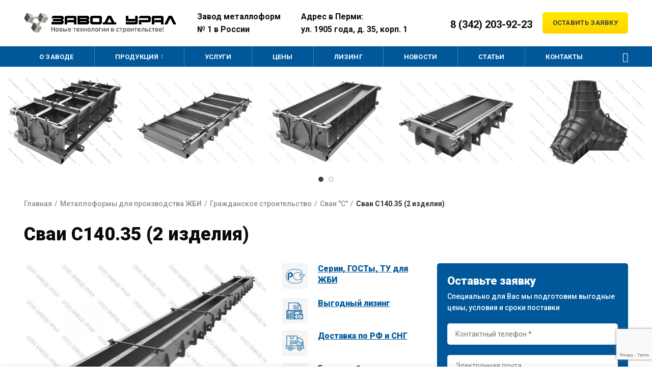

--- FILE ---
content_type: text/html; charset=UTF-8
request_url: https://mzural.ru/product/svai-s14-35p/
body_size: 35452
content:
<!DOCTYPE html>
<html lang="ru-RU">
<head>
	<meta name="yandex-verification" content="1def1b93b1221452" />
	<meta name="yandex-verification" content="339e5a9262a35fb9" />
	<meta charset="UTF-8">
	<meta name="viewport" content="width=device-width, initial-scale=1.0, maximum-scale=1.0, user-scalable=no">
	<link rel="profile" href="http://gmpg.org/xfn/11">
	<link rel="pingback" href="https://mzural.ru/xmlrpc.php">

	<meta name='robots' content='index, follow, max-image-preview:large, max-snippet:-1, max-video-preview:-1' />

	<!-- This site is optimized with the Yoast SEO Premium plugin v19.0 (Yoast SEO v19.4) - https://yoast.com/wordpress/plugins/seo/ -->
	<title>Купить металлоформу Сваи С140.35 (2 изделия) в Перми - МЗ Урал</title>
	<meta name="description" content="Оставьте заявку на изготовление металлоформы для ЖБИ Сваи С140.35 (2 изделия) на сайте завода Урал. Выгодные цены. Гарантия качества. Доставка по всей России." />
	<meta property="og:locale" content="ru_RU" />
	<meta property="og:type" content="product" />
	<meta property="og:title" content="Сваи С140.35 (2 изделия)" />
	<meta property="og:description" content="Оставьте заявку на изготовление металлоформы для ЖБИ Сваи С140.35 (2 изделия) на сайте завода Урал. Выгодные цены. Гарантия качества. Доставка по всей России." />
	<meta property="og:url" content="https://mzural.ru/product/svai-s14-35p/" />
	<meta property="og:site_name" content="МЗ Урал" />
	<meta property="article:modified_time" content="2023-05-12T10:24:40+00:00" />
	<meta property="og:image" content="https://mzural.ru/wp-content/uploads/2021/12/untitled.220.jpg" />
	<meta property="og:image:width" content="800" />
	<meta property="og:image:height" content="600" />
	<meta property="og:image:type" content="image/jpeg" /><meta property="og:image" content="https://mzural.ru/wp-content/uploads/2021/12/untitled.221.jpg" />
	<meta property="og:image:width" content="800" />
	<meta property="og:image:height" content="600" />
	<meta property="og:image:type" content="image/jpeg" /><meta property="og:image" content="https://mzural.ru/wp-content/uploads/2021/12/untitled.222.jpg" />
	<meta property="og:image:width" content="800" />
	<meta property="og:image:height" content="600" />
	<meta property="og:image:type" content="image/jpeg" /><meta property="og:image" content="https://mzural.ru/wp-content/uploads/2021/12/untitled.223.jpg" />
	<meta property="og:image:width" content="800" />
	<meta property="og:image:height" content="600" />
	<meta property="og:image:type" content="image/jpeg" />
	<meta name="twitter:card" content="summary_large_image" />
	<meta name="twitter:label1" content="Цена" />
	<meta name="twitter:data1" content="25 000&nbsp;&#8381;" />
	<meta name="twitter:label2" content="Availability" />
	<meta name="twitter:data2" content="In stock" />
	<script type="application/ld+json" class="yoast-schema-graph">{"@context":"https://schema.org","@graph":[{"@type":"Organization","@id":"https://vlgd.mzural.ru/#organization","name":"МЗ Урал","url":"https://vlgd.mzural.ru/","sameAs":[],"logo":{"@type":"ImageObject","inLanguage":"ru-RU","@id":"https://vlgd.mzural.ru/#/schema/logo/image/","url":"https://mzural.ru/wp-content/uploads/2020/10/zavod-ural-logo.png","contentUrl":"https://mzural.ru/wp-content/uploads/2020/10/zavod-ural-logo.png","width":802,"height":106,"caption":"МЗ Урал"},"image":{"@id":"https://vlgd.mzural.ru/#/schema/logo/image/"}},{"@type":"WebSite","@id":"https://vlgd.mzural.ru/#website","url":"https://vlgd.mzural.ru/","name":"МЗ Урал","description":"Завод металлоформ в Ярославле","publisher":{"@id":"https://vlgd.mzural.ru/#organization"},"potentialAction":[{"@type":"SearchAction","target":{"@type":"EntryPoint","urlTemplate":"https://vlgd.mzural.ru/?s={search_term_string}"},"query-input":"required name=search_term_string"}],"inLanguage":"ru-RU"},{"@type":"ImageObject","inLanguage":"ru-RU","@id":"https://mzural.ru/product/svai-s14-35p/#primaryimage","url":"https://mzural.ru/wp-content/uploads/2021/12/untitled.220.jpg","contentUrl":"https://mzural.ru/wp-content/uploads/2021/12/untitled.220.jpg","width":800,"height":600,"caption":"Сваи С140.35 (2 изделия)"},{"@type":["WebPage","ItemPage"],"@id":"https://mzural.ru/product/svai-s14-35p/","url":"https://mzural.ru/product/svai-s14-35p/","name":"Купить металлоформу Сваи С140.35 (2 изделия) в {region_name_prepositional} - МЗ Урал","isPartOf":{"@id":"https://vlgd.mzural.ru/#website"},"primaryImageOfPage":{"@id":"https://mzural.ru/product/svai-s14-35p/#primaryimage"},"image":{"@id":"https://mzural.ru/product/svai-s14-35p/#primaryimage"},"thumbnailUrl":"https://mzural.ru/wp-content/uploads/2021/12/untitled.220.jpg","description":"Оставьте заявку на изготовление металлоформы для ЖБИ Сваи С140.35 (2 изделия) на сайте завода Урал. Выгодные цены. Гарантия качества. Доставка по всей России.","breadcrumb":{"@id":"https://mzural.ru/product/svai-s14-35p/#breadcrumb"},"inLanguage":"ru-RU","potentialAction":{"@type":"BuyAction","target":""}},{"@type":"BreadcrumbList","@id":"https://mzural.ru/product/svai-s14-35p/#breadcrumb","itemListElement":[{"@type":"ListItem","position":1,"name":"Home","item":"https://vlgd.mzural.ru/"},{"@type":"ListItem","position":2,"name":"Shop","item":"https://vlgd.mzural.ru/?page_id=8"},{"@type":"ListItem","position":3,"name":"Сваи С140.35 (2 изделия)"}]}]}</script>
	<meta property="product:price:amount" content="25000" />
	<meta property="product:price:currency" content="RUB" />
	<meta property="og:availability" content="instock" />
	<meta property="product:availability" content="instock" />
	<meta property="product:condition" content="new" />
	<!-- / Yoast SEO Premium plugin. -->


<link rel='dns-prefetch' href='//www.google.com' />
<link rel='dns-prefetch' href='//fonts.googleapis.com' />
<link rel="alternate" type="application/rss+xml" title="МЗ Урал &raquo; Лента" href="https://mzural.ru/feed/" />
<link rel='stylesheet' id='wp-block-library-css' href='https://mzural.ru/wp-includes/css/dist/block-library/style.min.css?ver=6.1.1' type='text/css' media='all' />
<link rel='stylesheet' id='wc-block-vendors-style-css' href='https://mzural.ru/wp-content/plugins/woocommerce/packages/woocommerce-blocks/build/vendors-style.css?ver=2.7.3' type='text/css' media='all' />
<link rel='stylesheet' id='wc-block-style-css' href='https://mzural.ru/wp-content/plugins/woocommerce/packages/woocommerce-blocks/build/style.css?ver=2.7.3' type='text/css' media='all' />
<link rel='stylesheet' id='classic-theme-styles-css' href='https://mzural.ru/wp-includes/css/classic-themes.min.css?ver=1' type='text/css' media='all' />
<style id='global-styles-inline-css' type='text/css'>
body{--wp--preset--color--black: #000000;--wp--preset--color--cyan-bluish-gray: #abb8c3;--wp--preset--color--white: #ffffff;--wp--preset--color--pale-pink: #f78da7;--wp--preset--color--vivid-red: #cf2e2e;--wp--preset--color--luminous-vivid-orange: #ff6900;--wp--preset--color--luminous-vivid-amber: #fcb900;--wp--preset--color--light-green-cyan: #7bdcb5;--wp--preset--color--vivid-green-cyan: #00d084;--wp--preset--color--pale-cyan-blue: #8ed1fc;--wp--preset--color--vivid-cyan-blue: #0693e3;--wp--preset--color--vivid-purple: #9b51e0;--wp--preset--gradient--vivid-cyan-blue-to-vivid-purple: linear-gradient(135deg,rgba(6,147,227,1) 0%,rgb(155,81,224) 100%);--wp--preset--gradient--light-green-cyan-to-vivid-green-cyan: linear-gradient(135deg,rgb(122,220,180) 0%,rgb(0,208,130) 100%);--wp--preset--gradient--luminous-vivid-amber-to-luminous-vivid-orange: linear-gradient(135deg,rgba(252,185,0,1) 0%,rgba(255,105,0,1) 100%);--wp--preset--gradient--luminous-vivid-orange-to-vivid-red: linear-gradient(135deg,rgba(255,105,0,1) 0%,rgb(207,46,46) 100%);--wp--preset--gradient--very-light-gray-to-cyan-bluish-gray: linear-gradient(135deg,rgb(238,238,238) 0%,rgb(169,184,195) 100%);--wp--preset--gradient--cool-to-warm-spectrum: linear-gradient(135deg,rgb(74,234,220) 0%,rgb(151,120,209) 20%,rgb(207,42,186) 40%,rgb(238,44,130) 60%,rgb(251,105,98) 80%,rgb(254,248,76) 100%);--wp--preset--gradient--blush-light-purple: linear-gradient(135deg,rgb(255,206,236) 0%,rgb(152,150,240) 100%);--wp--preset--gradient--blush-bordeaux: linear-gradient(135deg,rgb(254,205,165) 0%,rgb(254,45,45) 50%,rgb(107,0,62) 100%);--wp--preset--gradient--luminous-dusk: linear-gradient(135deg,rgb(255,203,112) 0%,rgb(199,81,192) 50%,rgb(65,88,208) 100%);--wp--preset--gradient--pale-ocean: linear-gradient(135deg,rgb(255,245,203) 0%,rgb(182,227,212) 50%,rgb(51,167,181) 100%);--wp--preset--gradient--electric-grass: linear-gradient(135deg,rgb(202,248,128) 0%,rgb(113,206,126) 100%);--wp--preset--gradient--midnight: linear-gradient(135deg,rgb(2,3,129) 0%,rgb(40,116,252) 100%);--wp--preset--duotone--dark-grayscale: url('#wp-duotone-dark-grayscale');--wp--preset--duotone--grayscale: url('#wp-duotone-grayscale');--wp--preset--duotone--purple-yellow: url('#wp-duotone-purple-yellow');--wp--preset--duotone--blue-red: url('#wp-duotone-blue-red');--wp--preset--duotone--midnight: url('#wp-duotone-midnight');--wp--preset--duotone--magenta-yellow: url('#wp-duotone-magenta-yellow');--wp--preset--duotone--purple-green: url('#wp-duotone-purple-green');--wp--preset--duotone--blue-orange: url('#wp-duotone-blue-orange');--wp--preset--font-size--small: 13px;--wp--preset--font-size--medium: 20px;--wp--preset--font-size--large: 36px;--wp--preset--font-size--x-large: 42px;--wp--preset--spacing--20: 0.44rem;--wp--preset--spacing--30: 0.67rem;--wp--preset--spacing--40: 1rem;--wp--preset--spacing--50: 1.5rem;--wp--preset--spacing--60: 2.25rem;--wp--preset--spacing--70: 3.38rem;--wp--preset--spacing--80: 5.06rem;}:where(.is-layout-flex){gap: 0.5em;}body .is-layout-flow > .alignleft{float: left;margin-inline-start: 0;margin-inline-end: 2em;}body .is-layout-flow > .alignright{float: right;margin-inline-start: 2em;margin-inline-end: 0;}body .is-layout-flow > .aligncenter{margin-left: auto !important;margin-right: auto !important;}body .is-layout-constrained > .alignleft{float: left;margin-inline-start: 0;margin-inline-end: 2em;}body .is-layout-constrained > .alignright{float: right;margin-inline-start: 2em;margin-inline-end: 0;}body .is-layout-constrained > .aligncenter{margin-left: auto !important;margin-right: auto !important;}body .is-layout-constrained > :where(:not(.alignleft):not(.alignright):not(.alignfull)){max-width: var(--wp--style--global--content-size);margin-left: auto !important;margin-right: auto !important;}body .is-layout-constrained > .alignwide{max-width: var(--wp--style--global--wide-size);}body .is-layout-flex{display: flex;}body .is-layout-flex{flex-wrap: wrap;align-items: center;}body .is-layout-flex > *{margin: 0;}:where(.wp-block-columns.is-layout-flex){gap: 2em;}.has-black-color{color: var(--wp--preset--color--black) !important;}.has-cyan-bluish-gray-color{color: var(--wp--preset--color--cyan-bluish-gray) !important;}.has-white-color{color: var(--wp--preset--color--white) !important;}.has-pale-pink-color{color: var(--wp--preset--color--pale-pink) !important;}.has-vivid-red-color{color: var(--wp--preset--color--vivid-red) !important;}.has-luminous-vivid-orange-color{color: var(--wp--preset--color--luminous-vivid-orange) !important;}.has-luminous-vivid-amber-color{color: var(--wp--preset--color--luminous-vivid-amber) !important;}.has-light-green-cyan-color{color: var(--wp--preset--color--light-green-cyan) !important;}.has-vivid-green-cyan-color{color: var(--wp--preset--color--vivid-green-cyan) !important;}.has-pale-cyan-blue-color{color: var(--wp--preset--color--pale-cyan-blue) !important;}.has-vivid-cyan-blue-color{color: var(--wp--preset--color--vivid-cyan-blue) !important;}.has-vivid-purple-color{color: var(--wp--preset--color--vivid-purple) !important;}.has-black-background-color{background-color: var(--wp--preset--color--black) !important;}.has-cyan-bluish-gray-background-color{background-color: var(--wp--preset--color--cyan-bluish-gray) !important;}.has-white-background-color{background-color: var(--wp--preset--color--white) !important;}.has-pale-pink-background-color{background-color: var(--wp--preset--color--pale-pink) !important;}.has-vivid-red-background-color{background-color: var(--wp--preset--color--vivid-red) !important;}.has-luminous-vivid-orange-background-color{background-color: var(--wp--preset--color--luminous-vivid-orange) !important;}.has-luminous-vivid-amber-background-color{background-color: var(--wp--preset--color--luminous-vivid-amber) !important;}.has-light-green-cyan-background-color{background-color: var(--wp--preset--color--light-green-cyan) !important;}.has-vivid-green-cyan-background-color{background-color: var(--wp--preset--color--vivid-green-cyan) !important;}.has-pale-cyan-blue-background-color{background-color: var(--wp--preset--color--pale-cyan-blue) !important;}.has-vivid-cyan-blue-background-color{background-color: var(--wp--preset--color--vivid-cyan-blue) !important;}.has-vivid-purple-background-color{background-color: var(--wp--preset--color--vivid-purple) !important;}.has-black-border-color{border-color: var(--wp--preset--color--black) !important;}.has-cyan-bluish-gray-border-color{border-color: var(--wp--preset--color--cyan-bluish-gray) !important;}.has-white-border-color{border-color: var(--wp--preset--color--white) !important;}.has-pale-pink-border-color{border-color: var(--wp--preset--color--pale-pink) !important;}.has-vivid-red-border-color{border-color: var(--wp--preset--color--vivid-red) !important;}.has-luminous-vivid-orange-border-color{border-color: var(--wp--preset--color--luminous-vivid-orange) !important;}.has-luminous-vivid-amber-border-color{border-color: var(--wp--preset--color--luminous-vivid-amber) !important;}.has-light-green-cyan-border-color{border-color: var(--wp--preset--color--light-green-cyan) !important;}.has-vivid-green-cyan-border-color{border-color: var(--wp--preset--color--vivid-green-cyan) !important;}.has-pale-cyan-blue-border-color{border-color: var(--wp--preset--color--pale-cyan-blue) !important;}.has-vivid-cyan-blue-border-color{border-color: var(--wp--preset--color--vivid-cyan-blue) !important;}.has-vivid-purple-border-color{border-color: var(--wp--preset--color--vivid-purple) !important;}.has-vivid-cyan-blue-to-vivid-purple-gradient-background{background: var(--wp--preset--gradient--vivid-cyan-blue-to-vivid-purple) !important;}.has-light-green-cyan-to-vivid-green-cyan-gradient-background{background: var(--wp--preset--gradient--light-green-cyan-to-vivid-green-cyan) !important;}.has-luminous-vivid-amber-to-luminous-vivid-orange-gradient-background{background: var(--wp--preset--gradient--luminous-vivid-amber-to-luminous-vivid-orange) !important;}.has-luminous-vivid-orange-to-vivid-red-gradient-background{background: var(--wp--preset--gradient--luminous-vivid-orange-to-vivid-red) !important;}.has-very-light-gray-to-cyan-bluish-gray-gradient-background{background: var(--wp--preset--gradient--very-light-gray-to-cyan-bluish-gray) !important;}.has-cool-to-warm-spectrum-gradient-background{background: var(--wp--preset--gradient--cool-to-warm-spectrum) !important;}.has-blush-light-purple-gradient-background{background: var(--wp--preset--gradient--blush-light-purple) !important;}.has-blush-bordeaux-gradient-background{background: var(--wp--preset--gradient--blush-bordeaux) !important;}.has-luminous-dusk-gradient-background{background: var(--wp--preset--gradient--luminous-dusk) !important;}.has-pale-ocean-gradient-background{background: var(--wp--preset--gradient--pale-ocean) !important;}.has-electric-grass-gradient-background{background: var(--wp--preset--gradient--electric-grass) !important;}.has-midnight-gradient-background{background: var(--wp--preset--gradient--midnight) !important;}.has-small-font-size{font-size: var(--wp--preset--font-size--small) !important;}.has-medium-font-size{font-size: var(--wp--preset--font-size--medium) !important;}.has-large-font-size{font-size: var(--wp--preset--font-size--large) !important;}.has-x-large-font-size{font-size: var(--wp--preset--font-size--x-large) !important;}
.wp-block-navigation a:where(:not(.wp-element-button)){color: inherit;}
:where(.wp-block-columns.is-layout-flex){gap: 2em;}
.wp-block-pullquote{font-size: 1.5em;line-height: 1.6;}
</style>
<style id='woocommerce-inline-inline-css' type='text/css'>
.woocommerce form .form-row .required { visibility: visible; }
</style>
<link rel='stylesheet' id='iksm-public-style-css' href='https://mzural.ru/wp-content/plugins/iks-menu-pro/assets/css/public.css?ver=1.7.9' type='text/css' media='all' />
<link rel='stylesheet' id='wpb_wmca_accordion_style-css' href='https://mzural.ru/wp-content/plugins/wpb-accordion-menu-or-category/inc/../assets/css/wpb_wmca_style.css?ver=1.0' type='text/css' media='all' />
<link rel='stylesheet' id='js_composer_front-css' href='https://mzural.ru/wp-content/plugins/js_composer/assets/css/js_composer.min.css?ver=6.2.0' type='text/css' media='all' />
<link rel='stylesheet' id='dtwpb-css' href='https://mzural.ru/wp-content/plugins/dt_woocommerce_page_builder/assets/css/style.css?ver=6.1.1' type='text/css' media='all' />
<link rel='stylesheet' id='yit-tabmanager-frontend-css' href='https://mzural.ru/wp-content/plugins/yith-woocommerce-tab-manager-premium/assets/css/yith-tab-manager-frontend.css?ver=1.2.23' type='text/css' media='all' />
<link rel='stylesheet' id='font-retina-css' href='https://mzural.ru/wp-content/plugins/yith-woocommerce-tab-manager-premium/assets/fonts/retinaicon-font/style.css?ver=1.2.23' type='text/css' media='all' />
<link rel='stylesheet' id='bootstrap-css' href='https://mzural.ru/wp-content/themes/woodmart/css/bootstrap.min.css?ver=5.1.1' type='text/css' media='all' />
<link rel='stylesheet' id='woodmart-style-css' href='https://mzural.ru/wp-content/themes/woodmart/style.min.css?ver=5.1.1' type='text/css' media='all' />
<link rel='stylesheet' id='xts-google-fonts-css' href='//fonts.googleapis.com/css?family=Roboto%3A100%2C100italic%2C300%2C300italic%2C400%2C400italic%2C500%2C500italic%2C700%2C700italic%2C900%2C900italic&#038;subset=cyrillic&#038;ver=5.1.1' type='text/css' media='all' />
<script type="text/template" id="tmpl-variation-template">
	<div class="woocommerce-variation-description">{{{ data.variation.variation_description }}}</div>
	<div class="woocommerce-variation-price">{{{ data.variation.price_html }}}</div>
	<div class="woocommerce-variation-availability">{{{ data.variation.availability_html }}}</div>
</script>
<script type="text/template" id="tmpl-unavailable-variation-template">
	<p>Этот товар недоступен. Пожалуйста, выберите другую комбинацию.</p>
</script>
<script type='text/javascript' src='https://mzural.ru/wp-includes/js/jquery/jquery.min.js?ver=3.6.1' id='jquery-core-js'></script>
<script type='text/javascript' src='https://mzural.ru/wp-includes/js/jquery/jquery-migrate.min.js?ver=3.3.2' id='jquery-migrate-js'></script>
<script type='text/javascript' src='https://mzural.ru/wp-content/plugins/woocommerce/assets/js/jquery-blockui/jquery.blockUI.min.js?ver=2.70' id='jquery-blockui-js'></script>
<script type='text/javascript' id='wc-add-to-cart-js-extra'>
/* <![CDATA[ */
var wc_add_to_cart_params = {"ajax_url":"\/wp-admin\/admin-ajax.php","wc_ajax_url":"\/?wc-ajax=%%endpoint%%","i18n_view_cart":"\u041f\u0440\u043e\u0441\u043c\u043e\u0442\u0440 \u043a\u043e\u0440\u0437\u0438\u043d\u044b","cart_url":"https:\/\/mzural.ru\/?page_id=9","is_cart":"","cart_redirect_after_add":"no"};
/* ]]> */
</script>
<script type='text/javascript' src='https://mzural.ru/wp-content/plugins/woocommerce/assets/js/frontend/add-to-cart.min.js?ver=4.3.4' id='wc-add-to-cart-js'></script>
<script type='text/javascript' src='https://mzural.ru/wp-content/plugins/iks-menu-pro/assets/js/public.js?ver=1.7.9' id='iksm-public-script-js'></script>
<script type='text/javascript' src='https://mzural.ru/wp-content/plugins/iks-menu-pro/assets/js/menu.js?ver=1.7.9' id='iksm-menu-script-js'></script>
<script type='text/javascript' src='https://mzural.ru/wp-content/plugins/js_composer/assets/js/vendors/woocommerce-add-to-cart.js?ver=6.2.0' id='vc_woocommerce-add-to-cart-js-js'></script>
<script type='text/javascript' src='https://mzural.ru/wp-content/plugins/wpb-accordion-menu-or-category/inc/../assets/js/jquery.cookie.js?ver=1.0' id='wpb_wmca_jquery_cookie-js'></script>
<script type='text/javascript' src='https://mzural.ru/wp-content/plugins/wpb-accordion-menu-or-category/inc/../assets/js/jquery.navgoco.min.js?ver=1.0' id='wpb_wmca_accordion_script-js'></script>
<script type='text/javascript' src='https://mzural.ru/wp-content/plugins/wt_geotargeting_pro/js/cookie.js?ver=0.2.0' id='wt-cookie-js'></script>
<script type='text/javascript' src='https://mzural.ru/wp-content/plugins/wt_geotargeting_pro/js/wt-location.js?ver=0.2.0' id='wt-location-js'></script>
<link rel="https://api.w.org/" href="https://mzural.ru/wp-json/" /><link rel="alternate" type="application/json" href="https://mzural.ru/wp-json/wp/v2/product/1279" /><link rel="EditURI" type="application/rsd+xml" title="RSD" href="https://mzural.ru/xmlrpc.php?rsd" />
<link rel="wlwmanifest" type="application/wlwmanifest+xml" href="https://mzural.ru/wp-includes/wlwmanifest.xml" />
<meta name="generator" content="WordPress 6.1.1" />
<meta name="generator" content="WooCommerce 4.3.4" />
<link rel='shortlink' href='https://mzural.ru/?p=1279' />
<link rel="alternate" type="application/json+oembed" href="https://mzural.ru/wp-json/oembed/1.0/embed?url=https%3A%2F%2Fmzural.ru%2Fproduct%2Fsvai-s14-35p%2F" />
<link rel="alternate" type="text/xml+oembed" href="https://mzural.ru/wp-json/oembed/1.0/embed?url=https%3A%2F%2Fmzural.ru%2Fproduct%2Fsvai-s14-35p%2F&#038;format=xml" />
<style type="text/css" id="iksm-dynamic-style"></style><meta name="theme-color" content="">	<noscript><style>.woocommerce-product-gallery{ opacity: 1 !important; }</style></noscript>
	<style type="text/css" id="iksm-dynamic-style"></style><meta name="generator" content="Powered by WPBakery Page Builder - drag and drop page builder for WordPress."/>
<link rel="icon" href="https://mzural.ru/wp-content/uploads/2020/08/cropped-logo-top-32x32.png" sizes="32x32" />
<link rel="icon" href="https://mzural.ru/wp-content/uploads/2020/08/cropped-logo-top-192x192.png" sizes="192x192" />
<link rel="apple-touch-icon" href="https://mzural.ru/wp-content/uploads/2020/08/cropped-logo-top-180x180.png" />
<meta name="msapplication-TileImage" content="https://mzural.ru/wp-content/uploads/2020/08/cropped-logo-top-270x270.png" />
<style>		
		
		</style><noscript><style> .wpb_animate_when_almost_visible { opacity: 1; }</style></noscript>			<style data-type="wd-style-header_772349">
				@media (min-width: 1025px) {
	.whb-top-bar-inner {
		height: 42px;
	}
	
	.whb-general-header-inner {
		height: 90px;
	}
	
	.whb-header-bottom-inner {
		height: 40px;
	}
	
	.whb-sticked .whb-top-bar-inner {
		height: 40px;
	}
	
	.whb-sticked .whb-general-header-inner {
		height: 70px;
	}
	
	.whb-sticked .whb-header-bottom-inner {
		height: 40px;
	}
	
	/* HEIGHT OF HEADER CLONE */
	.whb-clone .whb-general-header-inner {
		height: 50px;
	}
	
	/* HEADER OVERCONTENT */
	.woodmart-header-overcontent .title-size-small {
		padding-top: 193px;
	}
	
	.woodmart-header-overcontent .title-size-default {
		padding-top: 233px;
	}
	
	.woodmart-header-overcontent .title-size-large {
		padding-top: 273px;
	}
	
	/* HEADER OVERCONTENT WHEN SHOP PAGE TITLE TURN OFF  */
	.woodmart-header-overcontent .without-title.title-size-small {
		padding-top: 173px;
	}
	
	.woodmart-header-overcontent .without-title.title-size-default {
		padding-top: 208px;
	}
	
	.woodmart-header-overcontent .without-title.title-size-large {
		padding-top: 233px;
	}
	
	/* HEADER OVERCONTENT ON SINGLE PRODUCT */
	.single-product .whb-overcontent:not(.whb-custom-header) {
		padding-top: 173px;
	}
	
	/* HEIGHT OF LOGO IN TOP BAR */
	.whb-top-bar .woodmart-logo img {
		max-height: 42px;
	}
	
	.whb-sticked .whb-top-bar .woodmart-logo img {
		max-height: 40px;
	}
	
	/* HEIGHT OF LOGO IN GENERAL HEADER */
	.whb-general-header .woodmart-logo img {
		max-height: 90px;
	}
	
	.whb-sticked .whb-general-header .woodmart-logo img {
		max-height: 70px;
	}
	
	/* HEIGHT OF LOGO IN BOTTOM HEADER */
	.whb-header-bottom .woodmart-logo img {
		max-height: 40px;
	}
	
	.whb-sticked .whb-header-bottom .woodmart-logo img {
		max-height: 40px;
	}
	
	/* HEIGHT OF LOGO IN HEADER CLONE */
	.whb-clone .whb-general-header .woodmart-logo img {
		max-height: 50px;
	}
	
	/* HEIGHT OF HEADER BUILDER ELEMENTS */
	/* HEIGHT ELEMENTS IN TOP BAR */
	.whb-top-bar .wd-tools-element > a,
	.whb-top-bar .main-nav .item-level-0 > a,
	.whb-top-bar .whb-secondary-menu .item-level-0 > a,
	.whb-top-bar .categories-menu-opener,
	.whb-top-bar .menu-opener,
	.whb-top-bar .whb-divider-stretch:before,
	.whb-top-bar form.woocommerce-currency-switcher-form .dd-selected,
	.whb-top-bar .whb-text-element .wcml-dropdown a.wcml-cs-item-toggle {
		height: 42px;
	}
	
	.whb-sticked .whb-top-bar .wd-tools-element > a,
	.whb-sticked .whb-top-bar .main-nav .item-level-0 > a,
	.whb-sticked .whb-top-bar .whb-secondary-menu .item-level-0 > a,
	.whb-sticked .whb-top-bar .categories-menu-opener,
	.whb-sticked .whb-top-bar .menu-opener,
	.whb-sticked .whb-top-bar .whb-divider-stretch:before,
	.whb-sticked .whb-top-bar form.woocommerce-currency-switcher-form .dd-selected,
	.whb-sticked .whb-top-bar .whb-text-element .wcml-dropdown a.wcml-cs-item-toggle {
		height: 40px;
	}
	
	/* HEIGHT ELEMENTS IN GENERAL HEADER */
	.whb-general-header .whb-divider-stretch:before,
	.whb-general-header .navigation-style-bordered .item-level-0 > a {
		height: 90px;
	}
	
	.whb-sticked:not(.whb-clone) .whb-general-header .whb-divider-stretch:before,
	.whb-sticked:not(.whb-clone) .whb-general-header .navigation-style-bordered .item-level-0 > a {
		height: 70px;
	}
	
	.whb-sticked:not(.whb-clone) .whb-general-header .woodmart-search-dropdown,
	.whb-sticked:not(.whb-clone) .whb-general-header .dropdown-cart,
	.whb-sticked:not(.whb-clone) .whb-general-header .woodmart-navigation:not(.vertical-navigation):not(.navigation-style-bordered) .sub-menu-dropdown {
		margin-top: 15px;
	}
	
	.whb-sticked:not(.whb-clone) .whb-general-header .woodmart-search-dropdown:after,
	.whb-sticked:not(.whb-clone) .whb-general-header .dropdown-cart:after,
	.whb-sticked:not(.whb-clone) .whb-general-header .woodmart-navigation:not(.vertical-navigation):not(.navigation-style-bordered) .sub-menu-dropdown:after {
		height: 15px;
	}
	
	/* HEIGHT ELEMENTS IN BOTTOM HEADER */
	.whb-header-bottom .wd-tools-element > a,
	.whb-header-bottom .main-nav .item-level-0 > a,
	.whb-header-bottom .whb-secondary-menu .item-level-0 > a,
	.whb-header-bottom .categories-menu-opener,
	.whb-header-bottom .menu-opener,
	.whb-header-bottom .whb-divider-stretch:before,
	.whb-header-bottom form.woocommerce-currency-switcher-form .dd-selected,
	.whb-header-bottom .whb-text-element .wcml-dropdown a.wcml-cs-item-toggle {
		height: 40px;
	}
	
	.whb-header-bottom.whb-border-fullwidth .menu-opener {
		height: 41px;
		margin-top: -1px;
		margin-bottom: -0px;
	}
	
	.whb-header-bottom.whb-border-boxed .menu-opener {
		height: 41px;
		margin-top: -1px;
		margin-bottom: -0px;
	}
	
	.whb-sticked .whb-header-bottom .wd-tools-element > a,
	.whb-sticked .whb-header-bottom .main-nav .item-level-0 > a,
	.whb-sticked .whb-header-bottom .whb-secondary-menu .item-level-0 > a,
	.whb-sticked .whb-header-bottom .categories-menu-opener,
	.whb-sticked .whb-header-bottom .whb-divider-stretch:before,
	.whb-sticked .whb-header-bottom form.woocommerce-currency-switcher-form .dd-selected,
	.whb-sticked .whb-header-bottom .whb-text-element .wcml-dropdown a.wcml-cs-item-toggle {
		height: 40px;
	}
	
	.whb-sticked .whb-header-bottom.whb-border-fullwidth .menu-opener {
		height: 41px;
	}
	
	.whb-sticked .whb-header-bottom.whb-border-boxed .menu-opener {
		height: 41px;
	}
	
	.whb-sticky-shadow.whb-sticked .whb-header-bottom .menu-opener {
		height: 41px;
		margin-bottom:0;
	}
	
	/* HEIGHT ELEMENTS IN HEADER CLONE */
	.whb-clone .wd-tools-element > a,
	.whb-clone .main-nav .item-level-0 > a,
	.whb-clone .whb-secondary-menu .item-level-0 > a,
	.whb-clone .categories-menu-opener,
	.whb-clone .menu-opener,
	.whb-clone .whb-divider-stretch:before,
	.whb-clone .navigation-style-bordered .item-level-0 > a,
	.whb-clone form.woocommerce-currency-switcher-form .dd-selected,
	.whb-clone .whb-text-element .wcml-dropdown a.wcml-cs-item-toggle {
		height: 50px;
	}
}

@media (max-width: 1024px) {
	.whb-top-bar-inner {
		height: 40px;
	}
	
	.whb-general-header-inner {
		height: 50px;
	}
	
	.whb-header-bottom-inner {
		height: 0px;
	}
	
	/* HEIGHT OF HEADER CLONE */
	.whb-clone .whb-general-header-inner {
		height: 50px;
	}
	
	/* HEADER OVERCONTENT */
	.woodmart-header-overcontent .page-title {
		padding-top: 106px;
	}
	
	/* HEADER OVERCONTENT WHEN SHOP PAGE TITLE TURN OFF  */
	.woodmart-header-overcontent .without-title.title-shop {
		padding-top: 91px;
	}
	
	/* HEADER OVERCONTENT ON SINGLE PRODUCT */
	.single-product .whb-overcontent:not(.whb-custom-header) {
		padding-top: 91px;
	}
	
	/* HEIGHT OF LOGO IN TOP BAR */
	.whb-top-bar .woodmart-logo img {
		max-height: 40px;
	}
	
	/* HEIGHT OF LOGO IN GENERAL HEADER */
	.whb-general-header .woodmart-logo img {
		max-height: 50px;
	}
	
	/* HEIGHT OF LOGO IN BOTTOM HEADER */
	.whb-header-bottom .woodmart-logo img {
		max-height: 0px;
	}
	
	/* HEIGHT OF LOGO IN HEADER CLONE */
	.whb-clone .whb-general-header .woodmart-logo img {
		max-height: 50px;
	}
	
	/* HEIGHT OF HEADER BULDER ELEMENTS */
	/* HEIGHT ELEMENTS IN TOP BAR */
	.whb-top-bar .wd-tools-element > a,
	.whb-top-bar .main-nav .item-level-0 > a,
	.whb-top-bar .whb-secondary-menu .item-level-0 > a,
	.whb-top-bar .categories-menu-opener,
	.whb-top-bar .whb-divider-stretch:before,
	.whb-top-bar form.woocommerce-currency-switcher-form .dd-selected,
	.whb-top-bar .whb-text-element .wcml-dropdown a.wcml-cs-item-toggle {
		height: 40px;
	}
	
	/* HEIGHT ELEMENTS IN GENERAL HEADER */
	.whb-general-header .wd-tools-element > a,
	.whb-general-header .main-nav .item-level-0 > a,
	.whb-general-header .whb-secondary-menu .item-level-0 > a,
	.whb-general-header .categories-menu-opener,
	.whb-general-header .whb-divider-stretch:before,
	.whb-general-header form.woocommerce-currency-switcher-form .dd-selected,
	.whb-general-header .whb-text-element .wcml-dropdown a.wcml-cs-item-toggle {
		height: 50px;
	}
	
	/* HEIGHT ELEMENTS IN BOTTOM HEADER */
	.whb-header-bottom .wd-tools-element > a,
	.whb-header-bottom .main-nav .item-level-0 > a,
	.whb-header-bottom .whb-secondary-menu .item-level-0 > a,
	.whb-header-bottom .categories-menu-opener,
	.whb-header-bottom .whb-divider-stretch:before,
	.whb-header-bottom form.woocommerce-currency-switcher-form .dd-selected,
	.whb-header-bottom .whb-text-element .wcml-dropdown a.wcml-cs-item-toggle {
		height: 0px;
	}
	
	/* HEIGHT ELEMENTS IN HEADER CLONE */
	.whb-clone .wd-tools-element > a,
	.whb-clone .main-nav .item-level-0 > a,
	.whb-clone .whb-secondary-menu .item-level-0 > a,
	.whb-clone .categories-menu-opener,
	.whb-clone .menu-opener,
	.whb-clone .whb-divider-stretch:before,
	.whb-clone form.woocommerce-currency-switcher-form .dd-selected,
	.whb-clone .whb-text-element .wcml-dropdown a.wcml-cs-item-toggle {
		height: 50px;
	}
}

.whb-top-bar {
	background-color: rgba(130, 183, 53, 1);border-bottom-style: solid;
}

.whb-general-header {
	border-color: rgba(129, 129, 129, 0.2);border-bottom-width: 1px;border-bottom-style: solid;
}

.whb-header-bottom {
	background-color: rgba(0, 87, 153, 1);border-bottom-style: solid;
}
			</style>
						<style data-type="wd-style-theme_settings_default">
				.page-title-default{
	background-color:#f7f7f7;
	background-size:cover;
	background-position:center center;
}

.footer-container{
	background-color:#ffffff;
}

body, .font-text, .menu-item-register .create-account-link, .menu-label, .widgetarea-mobile .widget_currency_sel_widget .widget-title, .widgetarea-mobile .widget_icl_lang_sel_widget .widget-title, .wpb-js-composer .vc_tta.vc_general.vc_tta-style-classic.vc_tta-accordion .vc_tta-panel-title, .woodmart-more-desc table th, .woocommerce-product-details__short-description table th, .product-image-summary .shop_attributes th{
	font-family: "Roboto", Arial, Helvetica, sans-serif;font-weight: 500;font-size: 16px;color: #0a0a0a;
}

.font-primary, table th, .page-title .entry-title, .masonry-filter li, .widget_rss ul li > a, .woodmart-price-table .woodmart-plan-title, .wpb-js-composer .vc_tta.vc_general.vc_tta-style-classic.vc_tta-tabs .vc_tta-tab > a, .woodmart-sizeguide-table tr:first-child td, .tabs-layout-tabs .tabs li, .woodmart-accordion-title, .woodmart-checkout-steps ul, .woocommerce-billing-fields > h3, .woocommerce-shipping-fields > h3, .woocommerce-additional-fields > h3, #ship-to-different-address label, #order_review_heading, .cart-totals-inner h2, .wood-login-divider, .woocommerce-MyAccount-title, header.title > h3, .woocommerce-column__title, .compare-field, .compare-value:before, .compare-basic .compare-value:before, .woodmart-wishlist-title, .woodmart-empty-page, .woodmart-products-tabs .tabs-name, .woodmart-products-tabs .products-tabs-title, #order_payment_heading, h1, h2, h3, h4, h5, h6, .title, legend, .woocommerce-Reviews .comment-reply-title, .menu-mega-dropdown .sub-menu > li > a, .mega-menu-list > li > a{
	font-family: "Roboto", Arial, Helvetica, sans-serif;font-weight: 900;font-size: 36px;color: #0a0a0a;
}

@media (max-width: 1024px){.font-primary, table th, .page-title .entry-title, .masonry-filter li, .widget_rss ul li > a, .woodmart-price-table .woodmart-plan-title, .wpb-js-composer .vc_tta.vc_general.vc_tta-style-classic.vc_tta-tabs .vc_tta-tab > a, .woodmart-sizeguide-table tr:first-child td, .tabs-layout-tabs .tabs li, .woodmart-accordion-title, .woodmart-checkout-steps ul, .woocommerce-billing-fields > h3, .woocommerce-shipping-fields > h3, .woocommerce-additional-fields > h3, #ship-to-different-address label, #order_review_heading, .cart-totals-inner h2, .wood-login-divider, .woocommerce-MyAccount-title, header.title > h3, .woocommerce-column__title, .compare-field, .compare-value:before, .compare-basic .compare-value:before, .woodmart-wishlist-title, .woodmart-empty-page, .woodmart-products-tabs .tabs-name, .woodmart-products-tabs .products-tabs-title, #order_payment_heading, h1, h2, h3, h4, h5, h6, .title, legend, .woocommerce-Reviews .comment-reply-title, .menu-mega-dropdown .sub-menu > li > a, .mega-menu-list > li > a{
	font-size: 36px;
}

}@media (max-width: 767px){.font-primary, table th, .page-title .entry-title, .masonry-filter li, .widget_rss ul li > a, .woodmart-price-table .woodmart-plan-title, .wpb-js-composer .vc_tta.vc_general.vc_tta-style-classic.vc_tta-tabs .vc_tta-tab > a, .woodmart-sizeguide-table tr:first-child td, .tabs-layout-tabs .tabs li, .woodmart-accordion-title, .woodmart-checkout-steps ul, .woocommerce-billing-fields > h3, .woocommerce-shipping-fields > h3, .woocommerce-additional-fields > h3, #ship-to-different-address label, #order_review_heading, .cart-totals-inner h2, .wood-login-divider, .woocommerce-MyAccount-title, header.title > h3, .woocommerce-column__title, .compare-field, .compare-value:before, .compare-basic .compare-value:before, .woodmart-wishlist-title, .woodmart-empty-page, .woodmart-products-tabs .tabs-name, .woodmart-products-tabs .products-tabs-title, #order_payment_heading, h1, h2, h3, h4, h5, h6, .title, legend, .woocommerce-Reviews .comment-reply-title, .menu-mega-dropdown .sub-menu > li > a, .mega-menu-list > li > a{
	font-size: 22px;
}

}.font-alt{
	font-weight: 400;
}

.widgettitle, .widgettitle a, .widget-title, .widget-title a{
	font-weight: 600;
}

.main-nav-style, .menu-opener, .categories-menu-dropdown .item-level-0 > a, .wd-tools-element .wd-tools-text, .main-nav .item-level-0 > a, .whb-secondary-menu .item-level-0 > a, .full-screen-nav .item-level-0 > a, .wd-tools-element .wd-tools-count, .woodmart-cart-design-2 .woodmart-cart-number, .woodmart-cart-design-5 .woodmart-cart-number{
	font-weight: 700;font-size: 13px;
}

a:hover, h1 a:hover, h2 a:hover, h3 a:hover, h4 a:hover, h5 a:hover, h6 a:hover, blockquote footer:before, blockquote cite, blockquote cite a, .color-scheme-dark a:hover, .color-primary, .woodmart-dark .color-primary, .woodmart-cart-design-3 .woodmart-cart-subtotal .amount, .menu-item-register .create-account-link, .menu-item-register .create-account-link:hover, .btn-style-bordered.btn-color-primary, .mega-menu-list > li > a:hover, .mega-menu-list .sub-sub-menu li a:hover, .site-mobile-menu li.current-menu-item > a, .site-mobile-menu .sub-menu li.current-menu-item > a, .dropdowns-color-light .site-mobile-menu li.current-menu-item > a, .dropdowns-color-light .site-mobile-menu .sub-menu li.current-menu-item > a, .comments-area .reply a, .comments-area .reply a:hover, .comments-area .logged-in-as > a:hover, .blog-post-loop .entry-title a:hover, .read-more-section a, .read-more-section a:hover, .single-post-navigation .blog-posts-nav-btn a:hover, .error404 .page-title, .not-found .entry-header:before, .subtitle-color-primary.subtitle-style-default, .wd-underline-colored u, .wpb_wrapper .title-wrapper u, .woodmart-title-color-primary .subtitle-style-default, .wpb_wrapper .promo-banner u, .instagram-widget .clear a:hover, .box-icon-wrapper.box-with-text, .woodmart-price-table.price-style-alt .woodmart-price-currency, .woodmart-price-table.price-style-alt .woodmart-price-value, .woodmart-menu-price.cursor-pointer:hover .menu-price-title, .hotspot-icon-alt .hotspot-btn:after, p.stock.in-stock:before, td.woocommerce-orders-table__cell-order-number a:hover, .wd-action-btn > a:hover, .amount, .price, .price ins, a.login-to-prices-msg, a.login-to-prices-msg:hover, .woodmart-accordion-title:hover, .woodmart-accordion-title.active, .woodmart-dark .woodmart-accordion-title:hover, .woodmart-dark .woodmart-accordion-title.active, .woocommerce-form-coupon-toggle > .woocommerce-info .showcoupon, .woocommerce-form-coupon-toggle > .woocommerce-info .showlogin, .woocommerce-form-login-toggle > .woocommerce-info .showcoupon, .woocommerce-form-login-toggle > .woocommerce-info .showlogin, .cart-totals-inner .shipping-calculator-button, .woodmart-dark .cart-totals-inner .shipping-calculator-button, .login-form-footer .lost_password, .login-form-footer .lost_password:hover, .woocommerce-order-pay td.product-total .amount, .woodmart-my-account-links a:hover:before, .woodmart-my-account-links a:focus:before, .woocommerce-Address-title .edit:hover, .woodmart-products-tabs.tabs-design-simple .products-tabs-title li.active-tab-title, .brands-list .brand-item a:hover, #dokan-store-listing-filter-wrap .right .toggle-view .active, .whb-color-dark .navigation-style-default .item-level-0:hover > a, .whb-color-dark .navigation-style-default .item-level-0.current-menu-item > a, .navigation-style-default .menu-mega-dropdown .color-scheme-dark .sub-menu > li > a:hover, .navigation-style-separated .menu-mega-dropdown .color-scheme-dark .sub-menu > li > a:hover, .navigation-style-bordered .menu-mega-dropdown .color-scheme-dark .sub-menu > li > a:hover, .vertical-navigation .menu-mega-dropdown .sub-menu > li > a:hover, .navigation-style-default .menu-mega-dropdown .color-scheme-dark .sub-sub-menu li a:hover, .navigation-style-separated .menu-mega-dropdown .color-scheme-dark .sub-sub-menu li a:hover, .navigation-style-bordered .menu-mega-dropdown .color-scheme-dark .sub-sub-menu li a:hover, .vertical-navigation .menu-mega-dropdown .sub-sub-menu li a:hover{
	color:#005799;
}

.menu-opener:not(.has-bg), .search-style-with-bg.searchform .searchsubmit, .woodmart-cart-design-4 .woodmart-cart-number, .btn.btn-color-primary, .btn-style-bordered.btn-color-primary:hover, .menu-label-primary, .main-nav .item-level-0.callto-btn > a, .mobile-nav-tabs li:after, .icon-sub-menu.up-icon, .comment-form .submit, .color-scheme-light .woodmart-entry-meta .meta-reply .replies-count, .blog-design-mask .woodmart-entry-meta .meta-reply .replies-count, .woodmart-dark .woodmart-entry-meta .meta-reply .replies-count, .meta-post-categories, .woodmart-single-footer .tags-list a:hover:after, .woodmart-single-footer .tags-list a:focus:after, .woodmart-pagination > span:not(.page-links-title), .page-links > span:not(.page-links-title), .widget_tag_cloud .tagcloud a:hover, .widget_tag_cloud .tagcloud a:focus, .widget_product_tag_cloud .tagcloud a:hover, .widget_product_tag_cloud .tagcloud a:focus, .widget_calendar #wp-calendar #today, .slider-title:before, .mc4wp-form input[type=submit], .subtitle-color-primary.subtitle-style-background, .woodmart-title-color-primary .subtitle-style-background, .woodmart-title-style-simple.woodmart-title-color-primary .liner-continer:after, .icons-design-simple .woodmart-social-icon:hover, .timer-style-active .woodmart-timer > span, .woodmart-price-table .woodmart-plan-footer > a, .woodmart-price-table.price-style-default .woodmart-plan-price, .hotspot-icon-default .hotspot-btn, .hotspot-icon-alt .woodmart-image-hotspot.hotspot-opened .hotspot-btn, .hotspot-icon-alt .woodmart-image-hotspot:hover .hotspot-btn, .hotspot-content .add_to_cart_button, .hotspot-content .product_type_variable, .widget_product_categories .product-categories li a:hover + .count, .widget_product_categories .product-categories li a:focus + .count, .widget_product_categories .product-categories li.current-cat > .count, .woodmart-woocommerce-layered-nav .layered-nav-link:hover + .count, .woodmart-woocommerce-layered-nav .layered-nav-link:focus + .count, .woodmart-woocommerce-layered-nav .chosen .count, td.woocommerce-orders-table__cell-order-actions a, .popup-quick-view .woodmart-scroll-content > a, .popup-quick-view .view-details-btn, .product-label.onsale, .widget_shopping_cart .buttons .checkout, .widget_price_filter .ui-slider .ui-slider-range, .widget_price_filter .ui-slider .ui-slider-handle:after, .wd-widget-stock-status a.wd-active:before, .widget_layered_nav ul .chosen a:before, .woocommerce-store-notice, div.quantity input[type=button]:hover, .woodmart-stock-progress-bar .progress-bar, .woocommerce-pagination li .current, .cat-design-replace-title .category-title, .woodmart-hover-base:not([class*=add-small]) .wd-bottom-actions .woodmart-add-btn > a, .woodmart-hover-alt .woodmart-add-btn > a span:before, .woodmart-hover-quick .woodmart-add-btn > a, .product-list-item .woodmart-add-btn > a, .woodmart-hover-standard .woodmart-add-btn > a, .single_add_to_cart_button, .tabs-layout-tabs .tabs li a:after, .wd-add-img-msg:before, .checkout_coupon .button, #place_order, .cart-totals-inner .checkout-button, .cart-actions .button[name=apply_coupon], .register .button, .login .button, .lost_reset_password .button, .woocommerce-MyAccount-content > p:not(.woocommerce-Message):first-child mark, .woocommerce-MyAccount-content > .button, .order-info mark, .order-again .button, .woocommerce-Button--next, .woocommerce-Button--previous, .woocommerce-MyAccount-downloads-file, .account-payment-methods-table .button, button[name=save_account_details], button[name=save_address], button[name=track], .woodmart-compare-col .button, .woodmart-compare-col .added_to_cart, .return-to-shop .button, .woodmart-pf-btn button, table.wishlist_table .product-add-to-cart a.button.add_to_cart, div.wcmp_regi_main .button, .dokan-dashboard a.dokan-btn, .dokan-dashboard button.dokan-btn, .dokan-dashboard input[type=submit].dokan-btn, .dokan-dashboard a.dokan-btn:hover, .dokan-dashboard a.dokan-btn:focus, .dokan-dashboard button.dokan-btn:hover, .dokan-dashboard button.dokan-btn:focus, .dokan-dashboard input[type=submit].dokan-btn:hover, .dokan-dashboard input[type=submit].dokan-btn:focus, .dokan-dashboard-wrap .dokan-dash-sidebar ul.dokan-dashboard-menu li.active, .dokan-dashboard-wrap .dokan-dash-sidebar ul.dokan-dashboard-menu li.dokan-common-links a:hover, .dokan-dashboard-wrap .dokan-dash-sidebar ul.dokan-dashboard-menu li:hover, .dokan-single-seller .store-footer .dokan-btn-round, .dokan-single-seller .store-footer .dokan-btn-round:hover, #dokan-store-listing-filter-wrap .right .item .dokan-btn-theme, .woocommerce-MyAccount-content .dokan-btn-theme, .woocommerce-MyAccount-content .dokan-btn-theme:focus, #dokan-store-listing-filter-form-wrap .apply-filter #apply-filter-btn, #dokan-store-listing-filter-form-wrap .apply-filter #apply-filter-btn:focus, #yith-wpv-abuse, .yith-ywraq-add-to-quote .yith-ywraq-add-button .button.add-request-quote-button, body .select2-container--default .select2-results__option[aria-selected=true], .wd-tools-element .wd-tools-count, .woodmart-cart-design-2 .woodmart-cart-number, .woodmart-cart-design-5 .woodmart-cart-number, .navigation-style-underline .nav-link-text:after, .masonry-filter li a:after, .wpb-js-composer .vc_tta.vc_general.vc_tta-style-classic.vc_tta-tabs .vc_tta-tab .vc_tta-title-text:after, .category-nav-link .category-name:after, .woodmart-checkout-steps ul li span:after, .woodmart-products-tabs.tabs-design-default .products-tabs-title .tab-label:after, .woodmart-products-tabs.tabs-design-alt .products-tabs-title .tab-label:after{
	background-color:#005799;
}

blockquote, .border-color-primary, .btn-style-bordered.btn-color-primary, .btn-style-link.btn-color-primary, .btn-style-link.btn-color-primary:hover, .menu-label-primary:before, .woodmart-single-footer .tags-list a:hover, .woodmart-single-footer .tags-list a:focus, .widget_tag_cloud .tagcloud a:hover, .widget_tag_cloud .tagcloud a:focus, .widget_product_tag_cloud .tagcloud a:hover, .widget_product_tag_cloud .tagcloud a:focus, .wd-underline-bordered u, .woodmart-title-style-underlined.woodmart-title-color-primary .title, .woodmart-title-style-underlined-2.woodmart-title-color-primary .title, .woodmart-price-table.price-highlighted .woodmart-plan-inner, .widget_product_categories .product-categories li a:hover + .count, .widget_product_categories .product-categories li a:focus + .count, .widget_product_categories .product-categories li.current-cat > .count, .woodmart-woocommerce-layered-nav .layered-nav-link:hover + .count, .woodmart-woocommerce-layered-nav .layered-nav-link:focus + .count, .woodmart-woocommerce-layered-nav .chosen .count, .wd-widget-stock-status a.wd-active:before, .widget_layered_nav ul li a:hover:before, .wd-widget-stock-status a:hover:before, .widget_layered_nav ul .chosen a:before, div.quantity input[type=button]:hover, .woocommerce-ordering select:focus, .woodmart-products-tabs.tabs-design-simple .tabs-name, .woodmart-highlighted-products .elements-grid, .woodmart-highlighted-products.woodmart-carousel-container, .dokan-dashboard a.dokan-btn, .dokan-dashboard button.dokan-btn, .dokan-dashboard input[type=submit].dokan-btn, .dokan-dashboard a.dokan-btn:hover, .dokan-dashboard a.dokan-btn:focus, .dokan-dashboard button.dokan-btn:hover, .dokan-dashboard button.dokan-btn:focus, .dokan-dashboard input[type=submit].dokan-btn:hover, .dokan-dashboard input[type=submit].dokan-btn:focus, .dokan-dashboard-wrap .dokan-dash-sidebar ul.dokan-dashboard-menu li.active, .dokan-dashboard-wrap .dokan-dash-sidebar ul.dokan-dashboard-menu li.dokan-common-links a:hover, .dokan-dashboard-wrap .dokan-dash-sidebar ul.dokan-dashboard-menu li:hover{
	border-color:#005799;
}

.with-animation .info-svg-wrapper path{
	stroke:#005799;
}

.color-alt, .woodmart-dark .color-alt, .btn-style-bordered.btn-color-alt, .subtitle-color-alt.subtitle-style-default, .woodmart-title-color-alt .subtitle-style-default{
	color:#ffeb00;
}

.btn.btn-color-alt, .btn-style-bordered.btn-color-alt:hover, .menu-label-secondary, .subtitle-color-alt.subtitle-style-background, .woodmart-title-color-alt .subtitle-style-background, .woodmart-title-style-simple.woodmart-title-color-alt .liner-continer:after{
	background-color:#ffeb00;
}

.border-color-alternative, .btn-style-bordered.btn-color-alt, .btn-style-link.btn-color-alt, .btn-style-link.btn-color-alt:hover, .menu-label-secondary:before, .woodmart-title-style-underlined.woodmart-title-color-alt .title, .woodmart-title-style-underlined-2.woodmart-title-color-alt .title{
	border-color:#ffeb00;
}

a{
	color:#005799;
}

a:hover{
	color:#006fc4;
}

.hotspot-content .add_to_cart_button, .hotspot-content .product_type_variable, td.woocommerce-orders-table__cell-order-actions a, .popup-quick-view .woodmart-scroll-content > a, .woodmart-sticky-add-to-cart, .popup-added_to_cart .view-cart, .widget_shopping_cart .buttons .checkout, .woodmart-hover-base:not([class*="add-small"]) .wd-bottom-actions .woodmart-add-btn > a, .product-list-item .woodmart-add-btn > a, .woodmart-hover-standard .woodmart-add-btn > a, .single_add_to_cart_button, .checkout_coupon .button, #place_order, .cart-totals-inner .checkout-button, .cart-actions .button[name="apply_coupon"], .register .button, .login .button, .lost_reset_password .button, .social-login-btn > a, .woocommerce-MyAccount-content > .button, .order-again .button, .woocommerce-Button--next, .woocommerce-Button--previous, .woocommerce-MyAccount-downloads-file, .account-payment-methods-table .button, button[name="save_account_details"], button[name="save_address"], button[name="track"], .woodmart-compare-col .button, .woodmart-compare-col .added_to_cart, .return-to-shop .button, .woodmart-pf-btn button, table.wishlist_table .product-add-to-cart a.button.add_to_cart, #dokan-store-listing-filter-wrap .right .item .dokan-btn-theme, .woocommerce-MyAccount-content .dokan-btn-theme, #dokan-store-listing-filter-form-wrap .apply-filter #apply-filter-btn, .yith-ywraq-add-to-quote .yith-ywraq-add-button .button.add-request-quote-button{
	background-color:#83b735;
}

.hotspot-content .add_to_cart_button:hover, .hotspot-content .product_type_variable:hover, td.woocommerce-orders-table__cell-order-actions a:hover, .popup-quick-view .woodmart-scroll-content > a:hover, .woodmart-sticky-add-to-cart:hover, .popup-added_to_cart .view-cart:hover, .widget_shopping_cart .buttons .checkout:hover, .woodmart-hover-base:not([class*="add-small"]) .wd-bottom-actions .woodmart-add-btn > a:hover, .product-list-item .woodmart-add-btn > a:hover, .woodmart-hover-standard .woodmart-add-btn > a:hover, .single_add_to_cart_button:hover, .checkout_coupon .button:hover, #place_order:hover, .cart-totals-inner .checkout-button:hover, .cart-actions .button[name="apply_coupon"]:hover, .register .button:hover, .login .button:hover, .lost_reset_password .button:hover, .social-login-btn > a:hover, .woocommerce-MyAccount-content > .button:hover, .order-again .button:hover, .woocommerce-Button--next:hover, .woocommerce-Button--previous:hover, .woocommerce-MyAccount-downloads-file:hover, .account-payment-methods-table .button:hover, button[name="save_account_details"]:hover, button[name="save_address"]:hover, button[name="track"]:hover, .woodmart-compare-col .button:hover, .woodmart-compare-col .added_to_cart:hover, .return-to-shop .button:hover, .woodmart-pf-btn button:hover, table.wishlist_table .product-add-to-cart a.button.add_to_cart:hover, #dokan-store-listing-filter-wrap .right .item .dokan-btn-theme:hover, .woocommerce-MyAccount-content .dokan-btn-theme:hover, #dokan-store-listing-filter-form-wrap .apply-filter #apply-filter-btn:hover, .yith-ywraq-add-to-quote .yith-ywraq-add-button .button.add-request-quote-button:hover{
	background-color:#74a32f;
}

.main-nav .item-level-0.callto-btn > a, .comment-form .submit, .post-password-form input[type="submit"], .cookies-buttons .cookies-accept-btn, .mc4wp-form input[type="submit"], .wd-age-verify-allowed, .woodmart-price-table .woodmart-plan-footer > a, div.wcmp_regi_main .button, #yith-wpv-abuse{
	background-color:#83b735;
}

.main-nav .item-level-0.callto-btn > a:hover, .comment-form .submit:hover, .post-password-form input[type="submit"]:hover, .cookies-buttons .cookies-accept-btn:hover, .mc4wp-form input[type="submit"]:hover, .wd-age-verify-allowed:hover, .woodmart-price-table .woodmart-plan-footer > a:hover, div.wcmp_regi_main .button:hover, #yith-wpv-abuse:hover{
	background-color:#74a32f;
}

.woodmart-promo-popup{
	background-color:#111111;
	background-repeat:no-repeat;
	background-size:contain;
	background-position:left center;
}

@font-face {
	font-weight: normal;
	font-style: normal;
	font-family: "woodmart-font";
	src: url("//mzural.ru/wp-content/themes/woodmart/fonts/woodmart-font.eot?v=5.1.1");
	src: url("//mzural.ru/wp-content/themes/woodmart/fonts/woodmart-font.eot?#iefix&v=5.1.1") format("embedded-opentype"),
	url("//mzural.ru/wp-content/themes/woodmart/fonts/woodmart-font.woff?v=5.1.1") format("woff"),
	url("//mzural.ru/wp-content/themes/woodmart/fonts/woodmart-font.woff2?v=5.1.1") format("woff2"),
	url("//mzural.ru/wp-content/themes/woodmart/fonts/woodmart-font.ttf?v=5.1.1") format("truetype"),
	url("//mzural.ru/wp-content/themes/woodmart/fonts/woodmart-font.svg?v=5.1.1#woodmart-font") format("svg");
}


	/* Site width */

	/* Header Boxed */
	@media (min-width: 1025px) {
		.whb-boxed:not(.whb-sticked):not(.whb-full-width) .whb-main-header {
			max-width: 1192px;
		}
	}

	.container {
		max-width: 1222px;
	}

	
		@media (min-width: 1292px) {

			[data-vc-full-width] {
				left: calc((-100vw - -1222px) / 2);
			}

			.rtl [data-vc-full-width] {
				left: calc((100vw - 1222px) / 2);
			}
			
			[data-vc-full-width]:not([data-vc-stretch-content]) {
				padding-left: calc((100vw - 1222px) / 2);
				padding-right: calc((100vw - 1222px) / 2);
			}

			.platform-Windows [data-vc-full-width] {
				left: calc((-100vw - -1239px) / 2);
			}

			.platform-Windows .rtl [data-vc-full-width] {
				left: calc((100vw - 1239px) / 2);
			}
			
			.platform-Windows [data-vc-full-width]:not([data-vc-stretch-content]) {
				padding-left: calc((100vw - 1239px) / 2);
				padding-right: calc((100vw - 1239px) / 2);
			}

			.browser-Edge [data-vc-full-width] {
				left: calc((-100vw - -1234px) / 2);
			}

			.browser-Edge .rtl [data-vc-full-width] {
				left: calc((100vw - 1234px) / 2);
			}
			
			.browser-Edge [data-vc-full-width]:not([data-vc-stretch-content]) {
				padding-left: calc((100vw - 1234px) / 2);
				padding-right: calc((100vw - 1234px) / 2);
			}
		}

	
/* Quick view */
.popup-quick-view {
	max-width: 920px;
}

/* Shop popup */
.woodmart-promo-popup {
	max-width: 800px;
}

/* Age verify */
.wd-age-verify {
	max-width: 500px;
}

/* Header Banner */
.header-banner {
	height: 40px;
}

.header-banner-display .website-wrapper {
	margin-top:40px;
}

/* Tablet */
@media (max-width: 1024px) {
	/* header Banner */
	.header-banner {
		height: 40px;
	}
	
	.header-banner-display .website-wrapper {
		margin-top:40px;
	}
}

.woodmart-woocommerce-layered-nav .woodmart-scroll-content {
	max-height: 280px;
}
		
.woodmart-images-gallery.view-carousel, .woodmart-images-gallery.view-justified {
	margin: 0px -1px -2px -1px !important;
}
.ygr, .ygr a {
background-image: linear-gradient(180deg, #FFEB00 0%, #FFD300 100%);
}
.blog-design-masonry.blog-style-flat .article-body-container {
padding-right: 0 !important;
padding-bottom: 0 !important;
padding-left: 0 !important;
text-align: left !important;
padding-top: 10px !important;
background-color: transparent;
}
.blog-design-masonry .entry-title {
font-size: 18px !important;
line-height: 1.4;
}
.product-grid-item {
text-align: left;
}
.iks-icon-chevron-3:before {
transform: rotate(-90deg);
}
.form-style {
  background: #005799;
	border-radius:5px;
	padding:20px;
	color:#fff;
}
.form-style h2 {
	color:#fff !important;
	font-size:22px;
	line-height:29px;
	font-weight:900;
	margin-bottom:5px;
}
.form-style label input {
	background:#fff !important;
	color:#000 !important;
}
.tabs-layout-tabs .tabs li a {
padding-top: 15px;
}
.tabs-layout-tabs .tabs {
margin-top: -40px;
margin-bottom: 10px;
text-align: left;
}
.product-list-item .product-element-top {
flex: 0 0 380px;
}
.custom-attributes li {
	margin-bottom:5px;
	padding-bottom:5px;
	border-bottom:1px solid #f5f5f5;
}
.custom-attributes .attribute-value {
	float:right;
}
.product-list-item .product-wrapper {
align-items: flex-start !important;
}
.tabs-layout-tabs .tabs li {
	margin-right:15px !important;
}
.tabs-layout-tabs .tabs li a {
font-size: 14px !important;
	font-weight:600;
}
.product-image-wrap .wp-post-image {
width:100%;
}
.woocommerce-product-gallery {
	margin:0;
}
.woocommerce-product-gallery>.col-12 {
	padding:0;
}
.woodmart-navigation .item-level-0>a {
padding-right: 40px !important;
padding-left: 40px !important;
}
.attribute-label-text {
	font-weight:500;
}
h3.product-title a {
	color:#000;
	font-weight:900;
	font-size:22px;
}
.woodmart-shop-tools {
	display:none;
}
.custom-price .woodmart-title-container {
color:#005799;
}
.price {
display:none !important;
}
.info-product .info-box-title {
	text-decoration:underline;
	color:#005799;
}
table td {
	padding: 10px 10px !important;
}
.meta-author {
display:none !important;	
}
form h2 {
	font-size:28px;
	margin-bottom:10px
}
form p {
	font-size:14px;
}
form textarea {
	min-height:60px;
	background-color:#fff;
}
.btn-color-alt {
	color:#000 !important;
}
.box-icon-with-bg .info-box-icon, .box-icon-with-border .info-box-icon {
border-radius: 0 !important;
}
.box-icon-with-border .info-box-icon {
padding: 6px !important;
}
.footer li a {
	border-bottom: 1px solid rgba(255, 255, 255, 0.41);
padding-bottom: 3px;
	font-weight:400;
}
.vc_gitem-post-data {
background-color: #fff;
display: inline-block;
	padding:4px;
}
.vc_gitem-post-data-source-post_date a {
	color:#666 !important;
}
.about .info-box-icon {
	width:100px;
}
.menu-simple-dropdown .sub-menu-dropdown, .menu-simple-dropdown .sub-sub-menu {
width: 400px !important;
}
.sub-menu-dropdown.color-scheme-light {
background-color: rgba(0, 87, 153, 1);
}
.wpb_content_element a {
	text-decoration:underline;
}
.kz-hero .info-box-icon {
	width:100px;
}
.kz-hero .info-box-icon img {
	border-radius:5px;
}@media (min-width: 1025px) {
	.form {
	padding-right:15px;
}
.wc-tab-inner {
	border:2px solid #005799;
	padding:20px;
	border-radius:5px;
}
.widget_product_categories .product-categories li a {
font-size: 16px !important;
}
}

@media (min-width: 768px) and (max-width: 1024px) {
	.form {
	padding-right:15px;
}
}

@media (min-width: 577px) and (max-width: 767px) {
	.form {
margin-left: 15px;
margin-right: 15px;
width: auto;
}
.main-scroll {
white-space: nowrap;
overflow-y: hidden;
overflow-x: scroll;
	
}
.scroll {
	width:75%;
	display:inline-block;
}
.scroll-infobox {
	width:180px;
	display:inline-block;
	font-size:12px !important;
}
.scroll-infobox .box-title-small .info-box-title {
	font-size:12px !important;
}
.scroll-infobox .woodmart-info-box .info-svg-wrapper svg {
	width:80% !important;
}
/* хром, сафари */
.main-scroll::-webkit-scrollbar { width: 0; }

/* ie 10+ */
.main-scroll { -ms-overflow-style: none; }

/* фф (свойство больше не работает, других способов тоже нет)*/
.main-scroll { overflow: -moz-scrollbars-none; }

.main-scroll .info-box-inner {
	white-space:normal;
}
.custom-html-widget {
	margin:-30px;
}
}

@media (max-width: 576px) {
	.form {
margin-left: 15px;
margin-right: 15px;
width: auto;
}
.main-scroll {
white-space: nowrap;
overflow-y: hidden;
overflow-x: scroll;
	
}
.scroll {
	width:75%;
	display:inline-block;
}
.scroll-infobox {
	width:180px;
	display:inline-block;
	font-size:12px !important;
}
.scroll-infobox .box-title-small .info-box-title {
	font-size:12px !important;
}
.scroll-infobox .woodmart-info-box .info-svg-wrapper svg {
	width:80% !important;
}
/* хром, сафари */
.main-scroll::-webkit-scrollbar { width: 0; }

/* ie 10+ */
.main-scroll { -ms-overflow-style: none; }

/* фф (свойство больше не работает, других способов тоже нет)*/
.main-scroll { overflow: -moz-scrollbars-none; }

.main-scroll .info-box-inner {
	white-space:normal;
}
.custom-html-widget {
	margin:-30px;
}
}

			</style>
				<meta name="yandex-verification" content="d447ce46c076c397" />
<!-- Yandex.Metrika counter -->
<script type="text/javascript">
            ( function () {
                'use strict';
 
                // Флаг, что Метрика уже загрузилась.
                var loadedMetrica = false,
                    // Ваш идентификатор сайта в Яндекс.Метрика.
                    metricaId     = 91210725,
                    // Переменная для хранения таймера.
                    timerId;
 
                // Для бота Яндекса грузим Метрику сразу без "отложки",
                // чтобы в панели Метрики были зелёные кружочки
                // при проверке корректности установки счётчика.
                if ( navigator.userAgent.indexOf( 'YandexMetrika' ) > -1 ) {
                    loadMetrica();
                } else {
                    // Подключаем Метрику, если юзер начал скроллить.
                    window.addEventListener( 'scroll', loadMetrica, {passive: true} );
 
                    // Подключаем Метрику, если юзер коснулся экрана.
                    window.addEventListener( 'touchstart', loadMetrica );
 
                    // Подключаем Метрику, если юзер дернул мышкой.
                    document.addEventListener( 'mouseenter', loadMetrica );
 
                    // Подключаем Метрику, если юзер кликнул мышкой.
                    document.addEventListener( 'click', loadMetrica );
 
                    // Подключаем Метрику при полной загрузке DOM дерева,
                    // с "отложкой" в 1 секунду через setTimeout,
                    // если пользователь ничего вообще не делал (фоллбэк).
                    document.addEventListener( 'DOMContentLoaded', loadFallback );
                }
 
                function loadFallback() {
                    timerId = setTimeout( loadMetrica, 1000 );
                }
 
                function loadMetrica( e ) {
 
                    // Пишем отладку в консоль браузера.
                    if ( e && e.type ) {
                        console.log( e.type );
                    } else {
                        console.log( 'DOMContentLoaded' );
                    }
 
                    // Если флаг загрузки Метрики отмечен,
                    // то ничего более не делаем.
                    if ( loadedMetrica ) {
                        return;
                    }
 
                    (function(m,e,t,r,i,k,a){m[i]=m[i]||function(){(m[i].a=m[i].a||[]).push(arguments)}; m[i].l=1*new Date();k=e.createElement(t),a=e.getElementsByTagName(t)[0],k.async=1,k.src=r,a.parentNode.insertBefore(k,a)}) (window, document, "script", "https://cdn.jsdelivr.net/npm/yandex-metrica-watch/tag.js", "ym");
                    ym( metricaId, "init", { clickmap:true, trackLinks:true, accurateTrackBounce:true });
 
                    // Отмечаем флаг, что Метрика загрузилась,
                    // чтобы не загружать её повторно при других
                    // событиях пользователя и старте фоллбэка.
                    loadedMetrica = true;
 
                    // Очищаем таймер, чтобы избежать лишних утечек памяти.
                    clearTimeout( timerId );
 
                    // Отключаем всех наших слушателей от всех событий,
                    // чтобы избежать утечек памяти.
                    window.removeEventListener( 'scroll', loadMetrica );
                    window.removeEventListener( 'touchstart', loadMetrica );
                    document.removeEventListener( 'mouseenter', loadMetrica );
                    document.removeEventListener( 'click', loadMetrica );
                    document.removeEventListener( 'DOMContentLoaded', loadFallback );
                }
            } )()
    </script>
    <!-- /Yandex.Metrika counter -->
</head>

<body class="product-template-default single single-product postid-1279 theme-woodmart woocommerce woocommerce-page woocommerce-no-js wrapper-full-width form-style-semi-rounded form-border-width-1 woodmart-product-design-default catalog-mode-on categories-accordion-on woodmart-archive-shop woodmart-ajax-shop-on offcanvas-sidebar-mobile offcanvas-sidebar-tablet notifications-sticky btns-default-flat btns-default-dark btns-default-hover-dark btns-shop-3d btns-shop-light btns-shop-hover-light btns-accent-flat btns-accent-light btns-accent-hover-light dropdowns-color-light woocommerce-page-builder wpb-js-composer js-comp-ver-6.2.0 vc_responsive">
        		
	<div class="website-wrapper">

		
			<!-- HEADER -->
			<header class="whb-header whb-sticky-shadow whb-scroll-stick whb-sticky-real">

				<div class="whb-main-header">
	
<div class="whb-row whb-general-header whb-sticky-row whb-without-bg whb-border-fullwidth whb-color-dark whb-flex-flex-middle">
	<div class="container">
		<div class="whb-flex-row whb-general-header-inner">
			<div class="whb-column whb-col-left whb-visible-lg">
	<div class="site-logo">
	<div class="woodmart-logo-wrap">
		<a href="https://mzural.ru/" class="woodmart-logo woodmart-main-logo" rel="home">
			<img src="https://mzural.ru/wp-content/uploads/2020/10/zavod-ural-logo.png" alt="МЗ Урал" style="max-width: 300px;" />		</a>
			</div>
</div>
<div class="whb-space-element " style="width:20px;"></div><div class="whb-html-block-element"><div class="vc_row wpb_row vc_row-fluid"><div class="wpb_column vc_column_container vc_col-sm-12"><div class="vc_column-inner vc_custom_1597833437305"><div class="wpb_wrapper">
	<div class="wpb_text_column wpb_content_element vc_custom_1602746828172" >
		<div class="wpb_wrapper">
			<p><strong>Завод металлоформ</strong><br />
<strong>№ 1 в России</strong></p>

		</div>
	</div>
</div></div></div></div><style data-type="vc_shortcodes-custom-css">.vc_custom_1597833437305{margin-top: 0px !important;margin-bottom: 0px !important;padding-top: 0px !important;padding-bottom: 0px !important;}.vc_custom_1602746828172{margin-top: 0px !important;margin-bottom: 0px !important;padding-top: 0px !important;padding-bottom: 0px !important;}</style></div>
<div class="whb-space-element " style="width:20px;"></div><div class="whb-html-block-element"><div class="vc_row wpb_row vc_row-fluid"><div class="wpb_column vc_column_container vc_col-sm-12"><div class="vc_column-inner vc_custom_1597833464141"><div class="wpb_wrapper">
	<div class="wpb_text_column wpb_content_element vc_custom_1681271199070" >
		<div class="wpb_wrapper">
			<p><strong>Адрес в Перми:<br />
ул. 1905 года, д. 35, корп. 1</strong></p>

		</div>
	</div>
</div></div></div></div><style data-type="vc_shortcodes-custom-css">.vc_custom_1597833464141{margin-top: 0px !important;margin-bottom: 0px !important;padding-top: 0px !important;padding-bottom: 0px !important;}.vc_custom_1681271199070{margin-top: 0px !important;margin-bottom: 0px !important;padding-top: 0px !important;padding-bottom: 0px !important;}</style></div>
</div>
<div class="whb-column whb-col-center whb-visible-lg whb-empty-column">
	</div>
<div class="whb-column whb-col-right whb-visible-lg">
	<div class="whb-html-block-element"><div class="vc_row wpb_row vc_row-fluid"><div class="wpb_column vc_column_container vc_col-sm-12"><div class="vc_column-inner vc_custom_1597834753687"><div class="wpb_wrapper">	
			<div id="wd-643629c4cc957" class="woodmart-text-block-wrapper color-scheme- woodmart-title-size-custom woodmart-title-width-100 text-right vc_custom_1681271240332">
				<div class="woodmart-title-container woodmart-text-block font-primary woodmart-font-weight-300">
					<a href="tel:8 (342) 203-92-23"><strong>8 (342) 203-92-23</strong></a>				</div>
					
			</div>
		</div></div></div></div><style data-type="vc_shortcodes-custom-css">.vc_custom_1597834753687{margin-top: 0px !important;margin-bottom: 0px !important;padding-top: 0px !important;padding-bottom: 0px !important;}.vc_custom_1681271240332{margin-top: 0px !important;margin-bottom: -5px !important;padding-top: 0px !important;padding-bottom: 0px !important;}#wd-643629c4cc957 .woodmart-text-block{line-height:30px;font-size:20px;}</style></div>
<div class="whb-html-block-element"><div class="vc_row wpb_row vc_row-fluid"><div class="wpb_column vc_column_container vc_col-sm-12"><div class="vc_column-inner"><div class="wpb_wrapper"><div id="wd-5f3fd04a2f0cf" class="woodmart-button-wrapper text-right"><a href="#my_popup" title="" class="btn btn-color-default btn-style-default btn-shape-semi-round btn-size-default woodmart-open-popup ygr">Оставить заявку</a></div><div id="my_popup" class="mfp-with-anim woodmart-content-popup mfp-hide" style="max-width:500px;"><div class="woodmart-popup-inner"><div role="form" class="wpcf7" id="wpcf7-f211-o1" lang="ru-RU" dir="ltr">
<div class="screen-reader-response" role="alert" aria-live="polite"></div>
<form action="/product/svai-s14-35p/#wpcf7-f211-o1" method="post" class="wpcf7-form init" novalidate="novalidate">
<div style="display: none;">
<input type="hidden" name="_wpcf7" value="211" />
<input type="hidden" name="_wpcf7_version" value="5.2.1" />
<input type="hidden" name="_wpcf7_locale" value="ru_RU" />
<input type="hidden" name="_wpcf7_unit_tag" value="wpcf7-f211-o1" />
<input type="hidden" name="_wpcf7_container_post" value="0" />
<input type="hidden" name="_wpcf7_posted_data_hash" value="" />
<input type="hidden" name="_wpcf7_recaptcha_response" value="" />
</div>
<div class="form">
<h2>Оставьте заявку</h2>
<p>Специально для Вас мы подготовим выгодные цены, условия и сроки поставки</p>
<p><label> <span class="wpcf7-form-control-wrap tel-763"><input type="tel" name="tel-763" value="" size="40" class="wpcf7-form-control wpcf7-text wpcf7-tel wpcf7-validates-as-required wpcf7-validates-as-tel" aria-required="true" aria-invalid="false" placeholder="Контактный телефон *" /></span> </label></p>
<p><label> <span class="wpcf7-form-control-wrap your-email"><input type="email" name="your-email" value="" size="40" class="wpcf7-form-control wpcf7-text wpcf7-email wpcf7-validates-as-email" aria-invalid="false" placeholder="Электронная почта" /></span> </label></p>
<p><label> <span class="wpcf7-form-control-wrap textarea-921"><textarea name="textarea-921" cols="40" rows="10" class="wpcf7-form-control wpcf7-textarea" aria-invalid="false" placeholder="Комментарий"></textarea></span> </label></p>
<p style="font-size:14px; color:#929292;"><span class="wpcf7-form-control-wrap acceptance-10"><span class="wpcf7-form-control wpcf7-acceptance"><span class="wpcf7-list-item"><label><input type="checkbox" name="acceptance-10" value="1" aria-invalid="false" /><span class="wpcf7-list-item-label">Я даю согласие на обработку персональных данных в соответствии с <a href="/privacy-policy/" style="text-decoration:underline;" target="_blank">Политикой конфиденциальности</a>.</span></label></span></span></span></p>
<p><input type="submit" value="Отправить заявку" class="wpcf7-form-control wpcf7-submit btn btn-color-default btn-style-default btn-shape-semi-round btn-size-default btn-full-width ygr" /></p>
</div>
<div class="wpcf7-response-output" role="alert" aria-hidden="true"></div></form></div></div></div></div></div></div></div><style data-type="vc_shortcodes-custom-css"></style></div>
</div>
<div class="whb-column whb-mobile-left whb-hidden-lg">
	<div class="woodmart-burger-icon wd-tools-element mobile-nav-icon whb-mobile-nav-icon wd-style-icon">
	<a href="#">
					<span class="woodmart-burger wd-tools-icon"></span>
				<span class="woodmart-burger-label wd-tools-text">Меню</span>
	</a>
</div><!--END MOBILE-NAV-ICON--></div>
<div class="whb-column whb-mobile-center whb-hidden-lg">
	<div class="site-logo">
	<div class="woodmart-logo-wrap">
		<a href="https://mzural.ru/" class="woodmart-logo woodmart-main-logo" rel="home">
			<img src="https://mzural.ru/wp-content/uploads/2020/10/zavod-ural-logo.png" alt="МЗ Урал" style="max-width: 160px;" />		</a>
			</div>
</div>
</div>
<div class="whb-column whb-mobile-right whb-hidden-lg whb-empty-column">
	</div>
		</div>
	</div>
</div>

<div class="whb-row whb-header-bottom whb-sticky-row whb-with-bg whb-without-border whb-color-light whb-flex-flex-middle whb-hidden-mobile">
	<div class="container">
		<div class="whb-flex-row whb-header-bottom-inner">
			<div class="whb-column whb-col-left whb-visible-lg">
	<div class="whb-navigation whb-primary-menu main-nav site-navigation woodmart-navigation menu-left navigation-style-bordered" role="navigation">
	<div class="menu-main-menu-container"><ul id="menu-main-menu" class="menu"><li id="menu-item-231" class="menu-item menu-item-type-post_type menu-item-object-page menu-item-231 item-level-0 menu-item-design-default menu-simple-dropdown item-event-hover"><a href="https://mzural.ru/o-zavode/" class="woodmart-nav-link"><span class="nav-link-text">О заводе</span></a></li>
<li id="menu-item-227" class="menu-item menu-item-type-post_type menu-item-object-page menu-item-has-children menu-item-227 item-level-0 menu-item-design-default menu-simple-dropdown item-event-hover"><a href="https://mzural.ru/produkcziya/" class="woodmart-nav-link"><span class="nav-link-text">Продукция</span></a>
<div class="sub-menu-dropdown color-scheme-light">

<div class="container">

<ul class="sub-menu color-scheme-light">
	<li id="menu-item-2871" class="menu-item menu-item-type-taxonomy menu-item-object-product_cat current-product-ancestor menu-item-2871 item-level-1"><a href="https://mzural.ru/product-category/metalloformy-dlya-proizvodstva-zhbi/" class="woodmart-nav-link"><span class="nav-link-text">Металлоформы для производства ЖБИ</span></a></li>
	<li id="menu-item-2875" class="menu-item menu-item-type-taxonomy menu-item-object-product_cat menu-item-2875 item-level-1"><a href="https://mzural.ru/product-category/oborudovanie-dlya-proizvodstva-zhbi/" class="woodmart-nav-link"><span class="nav-link-text">Оборудование для производства ЖБИ</span></a></li>
	<li id="menu-item-2876" class="menu-item menu-item-type-taxonomy menu-item-object-product_cat menu-item-2876 item-level-1"><a href="https://mzural.ru/product-category/tehnologicheskie-linii-dlya-proizvodstva-zhbi/" class="woodmart-nav-link"><span class="nav-link-text">Технологические линии для производства ЖБИ</span></a></li>
	<li id="menu-item-2877" class="menu-item menu-item-type-post_type menu-item-object-page menu-item-2877 item-level-1"><a href="https://mzural.ru/betonnye-zavody/" class="woodmart-nav-link"><span class="nav-link-text">Бетонные заводы</span></a></li>
	<li id="menu-item-2878" class="menu-item menu-item-type-custom menu-item-object-custom menu-item-2878 item-level-1"><a href="https://zavodrbu.ru/catalog/oborudovanie-dlya-proizvodstva-penobetona/" class="woodmart-nav-link"><span class="nav-link-text">Оборудование для производства пенобетона</span></a></li>
	<li id="menu-item-2879" class="menu-item menu-item-type-custom menu-item-object-custom menu-item-2879 item-level-1"><a href="https://zavodrbu.ru/catalog/oborudovanie-dlya-proizvodstva-polistirolbetona/" class="woodmart-nav-link"><span class="nav-link-text">Оборудование для производства полистиролбетона</span></a></li>
	<li id="menu-item-2880" class="menu-item menu-item-type-custom menu-item-object-custom menu-item-2880 item-level-1"><a href="https://zavodrbu.ru/catalog/oborudovanie-dlya-proizvodstva-suhih-smesej/" class="woodmart-nav-link"><span class="nav-link-text">Оборудование для производства сухих смесей</span></a></li>
</ul>
</div>
</div>
</li>
<li id="menu-item-1638" class="menu-item menu-item-type-post_type menu-item-object-page menu-item-1638 item-level-0 menu-item-design-default menu-simple-dropdown item-event-hover"><a href="https://mzural.ru/uslugi/" class="woodmart-nav-link"><span class="nav-link-text">Услуги</span></a></li>
<li id="menu-item-226" class="menu-item menu-item-type-post_type menu-item-object-page menu-item-226 item-level-0 menu-item-design-default menu-simple-dropdown item-event-hover"><a href="https://mzural.ru/czeny/" class="woodmart-nav-link"><span class="nav-link-text">Цены</span></a></li>
<li id="menu-item-364" class="menu-item menu-item-type-post_type menu-item-object-page menu-item-364 item-level-0 menu-item-design-default menu-simple-dropdown item-event-hover"><a href="https://mzural.ru/vygodnyj-lizing/" class="woodmart-nav-link"><span class="nav-link-text">Лизинг</span></a></li>
<li id="menu-item-2835" class="menu-item menu-item-type-post_type menu-item-object-page menu-item-2835 item-level-0 menu-item-design-default menu-simple-dropdown item-event-hover"><a href="https://mzural.ru/novosti/" class="woodmart-nav-link"><span class="nav-link-text">Новости</span></a></li>
<li id="menu-item-3593" class="menu-item menu-item-type-post_type menu-item-object-page menu-item-3593 item-level-0 menu-item-design-default menu-simple-dropdown item-event-hover"><a href="https://mzural.ru/stati/" class="woodmart-nav-link"><span class="nav-link-text">Статьи</span></a></li>
<li id="menu-item-224" class="menu-item menu-item-type-post_type menu-item-object-page menu-item-224 item-level-0 menu-item-design-default menu-simple-dropdown item-event-hover"><a href="https://mzural.ru/kontakty/" class="woodmart-nav-link"><span class="nav-link-text">Контакты</span></a></li>
</ul></div></div><!--END MAIN-NAV-->
</div>
<div class="whb-column whb-col-center whb-visible-lg whb-empty-column">
	</div>
<div class="whb-column whb-col-right whb-visible-lg">
	<div class="whb-search search-button wd-tools-element" title="Search">
	<a href="#">
		<span class="search-button-icon wd-tools-icon">
					</span>
	</a>
	</div>
</div>
<div class="whb-column whb-col-mobile whb-hidden-lg whb-empty-column">
	</div>
		</div>
	</div>
</div>
</div>

			</header><!--END MAIN HEADER-->
			
								<div class="main-page-wrapper">
		
		<div class="vc_row wpb_row vc_row-fluid vc_custom_1695734824924"><div class="wpb_column vc_column_container vc_col-sm-12"><div class="vc_column-inner"><div class="wpb_wrapper">		<div id="gallery_797" class="woodmart-images-gallery gallery-halign-center gallery-valign-middle view-carousel photoswipe-images woodmart-carousel-spacing-30 woodmart-carousel-container" data-owl-carousel data-wrap="no" data-hide_pagination_control="no" data-hide_prev_next_buttons="no" data-desktop="5" data-tablet_landscape="4" data-tablet="3" data-mobile="2">
			<div class="gallery-images owl-carousel owl-items-lg-5 owl-items-md-4 owl-items-sm-3 owl-items-xs-2">
															<div class="woodmart-gallery-item">
														<a href="https://mzural.ru/wp-content/uploads/2023/04/untitled.211.jpg" data-elementor-open-lightbox="no" data-index="1" data-width="800" data-height="615"  >
																
																	<img width="800" height="615" src="https://mzural.ru/wp-content/uploads/2023/04/untitled.211.jpg" class="woodmart-gallery-image image-1 attachment-large" alt="12ДД-400-0,93(0,81)-0,61БП" decoding="async" loading="lazy" srcset="https://mzural.ru/wp-content/uploads/2023/04/untitled.211.jpg 800w, https://mzural.ru/wp-content/uploads/2023/04/untitled.211-300x231.jpg 300w, https://mzural.ru/wp-content/uploads/2023/04/untitled.211-768x590.jpg 768w, https://mzural.ru/wp-content/uploads/2023/04/untitled.211-500x384.jpg 500w, https://mzural.ru/wp-content/uploads/2023/04/untitled.211-600x461.jpg 600w" sizes="(max-width: 800px) 100vw, 800px" />																
								
															</a>
												</div>
											<div class="woodmart-gallery-item">
														<a href="https://mzural.ru/wp-content/uploads/2023/04/untitled.157.jpg" data-elementor-open-lightbox="no" data-index="2" data-width="1024" data-height="723"  >
																
																	<img width="1024" height="723" src="https://mzural.ru/wp-content/uploads/2023/04/untitled.157.jpg" class="woodmart-gallery-image image-2 attachment-large" alt="ЛСу-10" decoding="async" loading="lazy" srcset="https://mzural.ru/wp-content/uploads/2023/04/untitled.157.jpg 1024w, https://mzural.ru/wp-content/uploads/2023/04/untitled.157-300x212.jpg 300w, https://mzural.ru/wp-content/uploads/2023/04/untitled.157-768x542.jpg 768w, https://mzural.ru/wp-content/uploads/2023/04/untitled.157-1000x706.jpg 1000w, https://mzural.ru/wp-content/uploads/2023/04/untitled.157-500x353.jpg 500w, https://mzural.ru/wp-content/uploads/2023/04/untitled.157-600x424.jpg 600w" sizes="(max-width: 1024px) 100vw, 1024px" />																
								
															</a>
												</div>
											<div class="woodmart-gallery-item">
														<a href="https://mzural.ru/wp-content/uploads/2023/04/untitled.174.jpg" data-elementor-open-lightbox="no" data-index="3" data-width="1024" data-height="723"  >
																
																	<img width="1024" height="723" src="https://mzural.ru/wp-content/uploads/2023/04/untitled.174.jpg" class="woodmart-gallery-image image-3 attachment-large" alt="12ДД-400-0,85(0,81)-0,61БПк" decoding="async" loading="lazy" srcset="https://mzural.ru/wp-content/uploads/2023/04/untitled.174.jpg 1024w, https://mzural.ru/wp-content/uploads/2023/04/untitled.174-300x212.jpg 300w, https://mzural.ru/wp-content/uploads/2023/04/untitled.174-768x542.jpg 768w, https://mzural.ru/wp-content/uploads/2023/04/untitled.174-1000x706.jpg 1000w, https://mzural.ru/wp-content/uploads/2023/04/untitled.174-500x353.jpg 500w, https://mzural.ru/wp-content/uploads/2023/04/untitled.174-600x424.jpg 600w" sizes="(max-width: 1024px) 100vw, 1024px" />																
								
															</a>
												</div>
											<div class="woodmart-gallery-item">
														<a href="https://mzural.ru/wp-content/uploads/2023/04/untitled.161.jpg" data-elementor-open-lightbox="no" data-index="4" data-width="1024" data-height="723"  >
																
																	<img width="1024" height="723" src="https://mzural.ru/wp-content/uploads/2023/04/untitled.161.jpg" class="woodmart-gallery-image image-4 attachment-large" alt="ЛС17м" decoding="async" loading="lazy" srcset="https://mzural.ru/wp-content/uploads/2023/04/untitled.161.jpg 1024w, https://mzural.ru/wp-content/uploads/2023/04/untitled.161-300x212.jpg 300w, https://mzural.ru/wp-content/uploads/2023/04/untitled.161-768x542.jpg 768w, https://mzural.ru/wp-content/uploads/2023/04/untitled.161-1000x706.jpg 1000w, https://mzural.ru/wp-content/uploads/2023/04/untitled.161-500x353.jpg 500w, https://mzural.ru/wp-content/uploads/2023/04/untitled.161-600x424.jpg 600w" sizes="(max-width: 1024px) 100vw, 1024px" />																
								
															</a>
												</div>
											<div class="woodmart-gallery-item">
														<a href="https://mzural.ru/wp-content/uploads/2022/10/tetrapody.jpg" data-elementor-open-lightbox="no" data-index="5" data-width="1024" data-height="768"  >
																
																	<img width="1024" height="768" src="https://mzural.ru/wp-content/uploads/2022/10/tetrapody.jpg" class="woodmart-gallery-image image-5 attachment-large" alt="" decoding="async" loading="lazy" srcset="https://mzural.ru/wp-content/uploads/2022/10/tetrapody.jpg 1024w, https://mzural.ru/wp-content/uploads/2022/10/tetrapody-300x225.jpg 300w, https://mzural.ru/wp-content/uploads/2022/10/tetrapody-768x576.jpg 768w, https://mzural.ru/wp-content/uploads/2022/10/tetrapody-1000x750.jpg 1000w, https://mzural.ru/wp-content/uploads/2022/10/tetrapody-500x375.jpg 500w, https://mzural.ru/wp-content/uploads/2022/10/tetrapody-600x450.jpg 600w" sizes="(max-width: 1024px) 100vw, 1024px" />																
								
															</a>
												</div>
											<div class="woodmart-gallery-item">
														<a href="https://mzural.ru/wp-content/uploads/2022/10/kks.jpeg" data-elementor-open-lightbox="no" data-index="6" data-width="800" data-height="600"  >
																
																	<img width="800" height="600" src="https://mzural.ru/wp-content/uploads/2022/10/kks.jpeg" class="woodmart-gallery-image image-6 attachment-large" alt="" decoding="async" loading="lazy" srcset="https://mzural.ru/wp-content/uploads/2022/10/kks.jpeg 800w, https://mzural.ru/wp-content/uploads/2022/10/kks-300x225.jpeg 300w, https://mzural.ru/wp-content/uploads/2022/10/kks-768x576.jpeg 768w, https://mzural.ru/wp-content/uploads/2022/10/kks-500x375.jpeg 500w, https://mzural.ru/wp-content/uploads/2022/10/kks-600x450.jpeg 600w" sizes="(max-width: 800px) 100vw, 800px" />																
								
															</a>
												</div>
											<div class="woodmart-gallery-item">
														<a href="https://mzural.ru/wp-content/uploads/2022/04/untitled.782.jpg" data-elementor-open-lightbox="no" data-index="7" data-width="800" data-height="600"  >
																
																	<img width="800" height="600" src="https://mzural.ru/wp-content/uploads/2022/04/untitled.782.jpg" class="woodmart-gallery-image image-7 attachment-large" alt="3ПБ13" decoding="async" loading="lazy" srcset="https://mzural.ru/wp-content/uploads/2022/04/untitled.782.jpg 800w, https://mzural.ru/wp-content/uploads/2022/04/untitled.782-300x225.jpg 300w, https://mzural.ru/wp-content/uploads/2022/04/untitled.782-768x576.jpg 768w, https://mzural.ru/wp-content/uploads/2022/04/untitled.782-500x375.jpg 500w, https://mzural.ru/wp-content/uploads/2022/04/untitled.782-600x450.jpg 600w" sizes="(max-width: 800px) 100vw, 800px" />																
								
															</a>
												</div>
											<div class="woodmart-gallery-item">
														<a href="https://mzural.ru/wp-content/uploads/2022/01/untitled.319.jpg" data-elementor-open-lightbox="no" data-index="8" data-width="800" data-height="600"  >
																
																	<img width="800" height="600" src="https://mzural.ru/wp-content/uploads/2022/01/untitled.319.jpg" class="woodmart-gallery-image image-8 attachment-large" alt="2УТК-1020-1-2" decoding="async" loading="lazy" srcset="https://mzural.ru/wp-content/uploads/2022/01/untitled.319.jpg 800w, https://mzural.ru/wp-content/uploads/2022/01/untitled.319-300x225.jpg 300w, https://mzural.ru/wp-content/uploads/2022/01/untitled.319-768x576.jpg 768w, https://mzural.ru/wp-content/uploads/2022/01/untitled.319-500x375.jpg 500w, https://mzural.ru/wp-content/uploads/2022/01/untitled.319-600x450.jpg 600w" sizes="(max-width: 800px) 100vw, 800px" />																
								
															</a>
												</div>
											<div class="woodmart-gallery-item">
														<a href="https://mzural.ru/wp-content/uploads/2020/11/untitled.51.jpg" data-elementor-open-lightbox="no" data-index="9" data-width="800" data-height="615"  >
																
																	<img width="800" height="615" src="https://mzural.ru/wp-content/uploads/2020/11/untitled.51.jpg" class="woodmart-gallery-image image-9 attachment-large" alt="Металлоформа КС 15.9" decoding="async" loading="lazy" srcset="https://mzural.ru/wp-content/uploads/2020/11/untitled.51.jpg 800w, https://mzural.ru/wp-content/uploads/2020/11/untitled.51-300x231.jpg 300w, https://mzural.ru/wp-content/uploads/2020/11/untitled.51-768x590.jpg 768w, https://mzural.ru/wp-content/uploads/2020/11/untitled.51-500x384.jpg 500w, https://mzural.ru/wp-content/uploads/2020/11/untitled.51-600x461.jpg 600w" sizes="(max-width: 800px) 100vw, 800px" />																
								
															</a>
												</div>
											<div class="woodmart-gallery-item">
														<a href="https://mzural.ru/wp-content/uploads/2021/09/1.12-1.jpg" data-elementor-open-lightbox="no" data-index="10" data-width="800" data-height="621"  >
																
																	<img width="800" height="621" src="https://mzural.ru/wp-content/uploads/2021/09/1.12-1.jpg" class="woodmart-gallery-image image-10 attachment-large" alt="Металлоформа МПЛ-1.5" decoding="async" loading="lazy" srcset="https://mzural.ru/wp-content/uploads/2021/09/1.12-1.jpg 800w, https://mzural.ru/wp-content/uploads/2021/09/1.12-1-300x233.jpg 300w, https://mzural.ru/wp-content/uploads/2021/09/1.12-1-768x596.jpg 768w, https://mzural.ru/wp-content/uploads/2021/09/1.12-1-500x388.jpg 500w, https://mzural.ru/wp-content/uploads/2021/09/1.12-1-600x466.jpg 600w" sizes="(max-width: 800px) 100vw, 800px" />																
								
															</a>
												</div>
												</div>
		</div>
				<div class="vc_empty_space"   style="height: 40px"><span class="vc_empty_space_inner"></span></div></div></div></div></div><style data-type="vc_shortcodes-custom-css">.vc_custom_1695734824924{margin-top: -20px !important;}</style>				
			
		<!-- MAIN CONTENT AREA -->
				<div class="container-fluid">
			<div class="row content-layout-wrapper align-items-start">
		
		
	<div class="site-content shop-content-area col-12 breadcrumbs-location-summary content-with-products" role="main">
	
		<style type="text/css">.vc_custom_1598357275224{margin-top: -20px !important;}.vc_custom_1598358686642{padding-top: 0px !important;border-radius: 5px !important;}.vc_custom_1603309625639{margin-bottom: 14px !important;}.vc_custom_1604944953924{margin-bottom: 14px !important;}.vc_custom_1603309646871{margin-bottom: 14px !important;}.vc_custom_1598357634341{margin-bottom: 20px !important;}.vc_custom_1603310567634{margin-top: 0px !important;margin-bottom: 0px !important;padding-top: 0px !important;padding-bottom: 0px !important;}.vc_custom_1603310470601{margin-top: 0px !important;margin-bottom: 10px !important;padding-top: 0px !important;padding-bottom: 0px !important;}</style>
<div id="product-1279" class="dtwpb-woocommerce-page summary woocommerce-page-builder-template woodmart product type-product post-1279 status-publish first instock product_cat-svai-s has-post-thumbnail shipping-taxable purchasable product-type-simple">

	<section class="vc_section container vc_custom_1598357275224"><div class="vc_row wpb_row vc_row-fluid"><div class="wpb_column vc_column_container vc_col-sm-12"><div class="vc_column-inner"><div class="wpb_wrapper"><div class="dtwpb-woocommerce-breadcrumb " style=" "><nav class="woocommerce-breadcrumb"><a href="https://mzural.ru" class="breadcrumb-link ">Главная</a><a href="https://mzural.ru/product-category/metalloformy-dlya-proizvodstva-zhbi/" class="breadcrumb-link ">Металлоформы для производства ЖБИ</a><a href="https://mzural.ru/product-category/metalloformy-dlya-proizvodstva-zhbi/grazhdanskoe-stroitelstvo/" class="breadcrumb-link ">Гражданское строительство</a><a href="https://mzural.ru/product-category/metalloformy-dlya-proizvodstva-zhbi/grazhdanskoe-stroitelstvo/svai-s/" class="breadcrumb-link breadcrumb-link-last">Сваи &quot;С&quot;</a><span class="breadcrumb-last"> Сваи С140.35 (2 изделия)</span></nav></div><div class="vc_empty_space"   style="height: 27px"><span class="vc_empty_space_inner"></span></div><h1 class="product_title entry-title " style="font-family:Roboto; font-weight:900; font-style:normal;  font-size:36px !important">Сваи С140.35 (2 изделия)</h1><div class="vc_empty_space"   style="height: 15px"><span class="vc_empty_space_inner"></span></div></div></div></div></div><div class="vc_row wpb_row vc_row-fluid vc_row-o-equal-height vc_row-flex"><div class="wpb_column vc_column_container vc_col-sm-5"><div class="vc_column-inner"><div class="wpb_wrapper"><div class="woocommerce-product-gallery woocommerce-product-gallery--with-images woocommerce-product-gallery--with-images woocommerce-product-gallery--columns-4 images images row align-items-start thumbs-position-bottom image-action-zoom" style="opacity: 0; transition: opacity .25s ease-in-out;">
	<div class="col-12">

		<figure class="woocommerce-product-gallery__wrapper owl-items-lg-1 owl-items-md-1 owl-items-sm-1 owl-items-xs-1 owl-carousel">
			<div class="product-image-wrap"><figure data-thumb="https://mzural.ru/wp-content/uploads/2021/12/untitled.220-500x375.jpg" class="woocommerce-product-gallery__image"><a data-elementor-open-lightbox="no" href="https://mzural.ru/wp-content/uploads/2021/12/untitled.220.jpg"><img width="600" height="450" src="https://mzural.ru/wp-content/uploads/2021/12/untitled.220-600x450.jpg" class="wp-post-image wp-post-image" alt="Сваи С140.35 (2 изделия)" decoding="async" title="untitled.220" data-caption="" data-src="https://mzural.ru/wp-content/uploads/2021/12/untitled.220.jpg" data-large_image="https://mzural.ru/wp-content/uploads/2021/12/untitled.220.jpg" data-large_image_width="800" data-large_image_height="600" srcset="https://mzural.ru/wp-content/uploads/2021/12/untitled.220-600x450.jpg 600w, https://mzural.ru/wp-content/uploads/2021/12/untitled.220-300x225.jpg 300w, https://mzural.ru/wp-content/uploads/2021/12/untitled.220-768x576.jpg 768w, https://mzural.ru/wp-content/uploads/2021/12/untitled.220-500x375.jpg 500w, https://mzural.ru/wp-content/uploads/2021/12/untitled.220.jpg 800w" sizes="(max-width: 600px) 100vw, 600px" /></a></figure></div><div class="product-image-wrap"><figure data-thumb="https://mzural.ru/wp-content/uploads/2021/12/untitled.221-500x375.jpg" class="woocommerce-product-gallery__image"><a data-elementor-open-lightbox="no" href="https://mzural.ru/wp-content/uploads/2021/12/untitled.221.jpg"><img width="600" height="450" src="https://mzural.ru/wp-content/uploads/2021/12/untitled.221-600x450.jpg" class="attachment-woocommerce_single size-woocommerce_single" alt="Сваи С140.35 (2 изделия)" decoding="async" loading="lazy" title="untitled.221" data-caption="" data-src="https://mzural.ru/wp-content/uploads/2021/12/untitled.221.jpg" data-large_image="https://mzural.ru/wp-content/uploads/2021/12/untitled.221.jpg" data-large_image_width="800" data-large_image_height="600" srcset="https://mzural.ru/wp-content/uploads/2021/12/untitled.221-600x450.jpg 600w, https://mzural.ru/wp-content/uploads/2021/12/untitled.221-300x225.jpg 300w, https://mzural.ru/wp-content/uploads/2021/12/untitled.221-768x576.jpg 768w, https://mzural.ru/wp-content/uploads/2021/12/untitled.221-500x375.jpg 500w, https://mzural.ru/wp-content/uploads/2021/12/untitled.221.jpg 800w" sizes="(max-width: 600px) 100vw, 600px" /></a></figure></div><div class="product-image-wrap"><figure data-thumb="https://mzural.ru/wp-content/uploads/2021/12/untitled.222-500x375.jpg" class="woocommerce-product-gallery__image"><a data-elementor-open-lightbox="no" href="https://mzural.ru/wp-content/uploads/2021/12/untitled.222.jpg"><img width="600" height="450" src="https://mzural.ru/wp-content/uploads/2021/12/untitled.222-600x450.jpg" class="attachment-woocommerce_single size-woocommerce_single" alt="Сваи С140.35 (2 изделия)" decoding="async" loading="lazy" title="untitled.222" data-caption="" data-src="https://mzural.ru/wp-content/uploads/2021/12/untitled.222.jpg" data-large_image="https://mzural.ru/wp-content/uploads/2021/12/untitled.222.jpg" data-large_image_width="800" data-large_image_height="600" srcset="https://mzural.ru/wp-content/uploads/2021/12/untitled.222-600x450.jpg 600w, https://mzural.ru/wp-content/uploads/2021/12/untitled.222-300x225.jpg 300w, https://mzural.ru/wp-content/uploads/2021/12/untitled.222-768x576.jpg 768w, https://mzural.ru/wp-content/uploads/2021/12/untitled.222-500x375.jpg 500w, https://mzural.ru/wp-content/uploads/2021/12/untitled.222.jpg 800w" sizes="(max-width: 600px) 100vw, 600px" /></a></figure></div><div class="product-image-wrap"><figure data-thumb="https://mzural.ru/wp-content/uploads/2021/12/untitled.223-500x375.jpg" class="woocommerce-product-gallery__image"><a data-elementor-open-lightbox="no" href="https://mzural.ru/wp-content/uploads/2021/12/untitled.223.jpg"><img width="600" height="450" src="https://mzural.ru/wp-content/uploads/2021/12/untitled.223-600x450.jpg" class="attachment-woocommerce_single size-woocommerce_single" alt="Сваи С140.35 (2 изделия)" decoding="async" loading="lazy" title="untitled.223" data-caption="" data-src="https://mzural.ru/wp-content/uploads/2021/12/untitled.223.jpg" data-large_image="https://mzural.ru/wp-content/uploads/2021/12/untitled.223.jpg" data-large_image_width="800" data-large_image_height="600" srcset="https://mzural.ru/wp-content/uploads/2021/12/untitled.223-600x450.jpg 600w, https://mzural.ru/wp-content/uploads/2021/12/untitled.223-300x225.jpg 300w, https://mzural.ru/wp-content/uploads/2021/12/untitled.223-768x576.jpg 768w, https://mzural.ru/wp-content/uploads/2021/12/untitled.223-500x375.jpg 500w, https://mzural.ru/wp-content/uploads/2021/12/untitled.223.jpg 800w" sizes="(max-width: 600px) 100vw, 600px" /></a></figure></div>		</figure>
					<div class="product-additional-galleries">
					<div class="woodmart-show-product-gallery-wrap  wd-gallery-btn"><a href="#" class="woodmart-show-product-gallery"><span>Увеличить</span></a></div>
					</div>
			</div>

			<div class="col-12">
			<div class="owl-items-lg-4 owl-items-md-3 owl-carousel thumbnails owl-items-sm-3 owl-items-xs-3"></div>
		</div>
	</div>
<div class="vc_empty_space hidden-lg hidden-md"   style="height: 20px"><span class="vc_empty_space_inner"></span></div></div></div></div><div class="wpb_column info-product vc_column_container vc_col-sm-3"><div class="vc_column-inner"><div class="wpb_wrapper">			<div class="info-box-wrapper ">
				<div id="wd-5f909031d801d" class=" cursor-pointer woodmart-info-box text-left box-icon-align-left box-style- color-scheme- woodmart-bg-none box-title-custom vc_custom_1603309625639"  onclick="window.location.href=&quot;https://mzural.ru/serii-gosty-tu-dlya-zhbi/&quot;"  >
											<div class="box-icon-wrapper  box-with-icon box-icon-simple">
							<div class="info-box-icon">

							
																	<img class="info-icon image-1 " src="https://mzural.ru/wp-content/uploads/2020/08/gost-50x50.png" width="50" height="50" alt="Серии, ГОСТы, ТУ для ЖБИ" title="Серии, ГОСТы, ТУ для ЖБИ" />																
							
							</div>
						</div>
										<div class="info-box-content">
						<div class="info-box-title woodmart-font-weight-900 box-title-style-default">Серии, ГОСТы, ТУ для ЖБИ</div>						<div class="info-box-inner reset-mb-10">
													</div>

												
					</div>

					<style></style>				</div>
			</div>
					<div class="info-box-wrapper ">
				<div id="wd-5fa98421e0937" class=" cursor-pointer woodmart-info-box text-left box-icon-align-left box-style- color-scheme- woodmart-bg-none box-title-custom vc_custom_1604944953924"  onclick="window.location.href=&quot;https://mzural.ru/vygodnyj-lizing/&quot;"  >
											<div class="box-icon-wrapper  box-with-icon box-icon-simple">
							<div class="info-box-icon">

							
																	<img class="info-icon image-1 " src="https://mzural.ru/wp-content/uploads/2020/08/lizing-50x50.png" width="50" height="50" alt="Выгодный лизинг от 6,9%" title="Выгодный лизинг от 6,9%" />																
							
							</div>
						</div>
										<div class="info-box-content">
						<div class="info-box-title woodmart-font-weight-900 box-title-style-default">Выгодный лизинг</div>						<div class="info-box-inner reset-mb-10">
													</div>

												
					</div>

					<style></style>				</div>
			</div>
					<div class="info-box-wrapper ">
				<div id="wd-5f909049d138e" class=" cursor-pointer woodmart-info-box text-left box-icon-align-left box-style- color-scheme- woodmart-bg-none box-title-custom vc_custom_1603309646871"  onclick="window.location.href=&quot;https://mzural.ru/dostavka-po-rf-i-sng/&quot;"  >
											<div class="box-icon-wrapper  box-with-icon box-icon-simple">
							<div class="info-box-icon">

							
																	<img class="info-icon image-1 " src="https://mzural.ru/wp-content/uploads/2020/08/delivery-50x50.png" width="50" height="50" alt="Доставка по РФ и СНГ" title="Доставка по РФ и СНГ" />																
							
							</div>
						</div>
										<div class="info-box-content">
						<div class="info-box-title woodmart-font-weight-900 box-title-style-default">Доставка по РФ и СНГ</div>						<div class="info-box-inner reset-mb-10">
													</div>

												
					</div>

					<style></style>				</div>
			</div>
					<div class="info-box-wrapper ">
				<div id="wd-5f9090527b824" class=" cursor-pointer woodmart-info-box text-left box-icon-align-left box-style- color-scheme- woodmart-bg-none box-title-custom "  onclick="window.location.href=&quot;https://mzural.ru/garantiya-1-god/&quot;"  >
											<div class="box-icon-wrapper  box-with-icon box-icon-simple">
							<div class="info-box-icon">

							
																	<img class="info-icon image-1 " src="https://mzural.ru/wp-content/uploads/2020/08/garantiya-50x50.png" width="50" height="50" alt="Гарантия 1 год" title="Гарантия 1 год" />																
							
							</div>
						</div>
										<div class="info-box-content">
						<div class="info-box-title woodmart-font-weight-900 box-title-style-default">Гарантия 1 год</div>						<div class="info-box-inner reset-mb-10">
													</div>

												
					</div>

					<style></style>				</div>
			</div>
		<div class="vc_separator wpb_content_element vc_separator_align_center vc_sep_width_100 vc_sep_pos_align_center vc_separator_no_text vc_custom_1598357634341" ><span class="vc_sep_holder vc_sep_holder_l"><span  style="border-color:#d9d9d9;" class="vc_sep_line"></span></span><span class="vc_sep_holder vc_sep_holder_r"><span  style="border-color:#d9d9d9;" class="vc_sep_line"></span></span>
</div>	
			<div id="wd-5f9093e5b2e69" class="woodmart-text-block-wrapper color-scheme-dark woodmart-title-size-small woodmart-title-width-100 text-left vc_custom_1603310567634">
				<div class="woodmart-title-container woodmart-text-block font-primary woodmart-font-weight-300">
					Стоимость:				</div>
					
			</div>
			
			<div id="wd-5f909379839f7" class="woodmart-text-block-wrapper color-scheme-custom woodmart-title-size-medium woodmart-title-width-100 text-left vc_custom_1603310470601 custom-price">
				<div class="woodmart-title-container woodmart-text-block font-primary woodmart-font-weight-900">
					по запросу				</div>
					
			</div>
		</div></div></div><div class="wpb_column vc_column_container vc_col-sm-4 vc_col-has-fill"><div class="vc_column-inner vc_custom_1598358686642"><div class="wpb_wrapper"><div role="form" class="wpcf7" id="wpcf7-f6-p1279-o2" lang="ru-RU" dir="ltr">
<div class="screen-reader-response" role="alert" aria-live="polite"></div>
<form action="/product/svai-s14-35p/#wpcf7-f6-p1279-o2" method="post" class="wpcf7-form init" novalidate="novalidate">
<div style="display: none;">
<input type="hidden" name="_wpcf7" value="6" />
<input type="hidden" name="_wpcf7_version" value="5.2.1" />
<input type="hidden" name="_wpcf7_locale" value="ru_RU" />
<input type="hidden" name="_wpcf7_unit_tag" value="wpcf7-f6-p1279-o2" />
<input type="hidden" name="_wpcf7_container_post" value="1279" />
<input type="hidden" name="_wpcf7_posted_data_hash" value="" />
<input type="hidden" name="_wpcf7_recaptcha_response" value="" />
</div>
<div class="form-style">
<h2>Оставьте заявку</h2>
<p>Специально для Вас мы подготовим выгодные цены, условия и сроки поставки</p>
<p><label> <span class="wpcf7-form-control-wrap tel-763"><input type="tel" name="tel-763" value="" size="40" class="wpcf7-form-control wpcf7-text wpcf7-tel wpcf7-validates-as-required wpcf7-validates-as-tel" aria-required="true" aria-invalid="false" placeholder="Контактный телефон *" /></span> </label></p>
<p><label> <span class="wpcf7-form-control-wrap your-email"><input type="email" name="your-email" value="" size="40" class="wpcf7-form-control wpcf7-text wpcf7-email wpcf7-validates-as-email" aria-invalid="false" placeholder="Электронная почта" /></span> </label></p>
<p><label> <span class="wpcf7-form-control-wrap textarea-723"><textarea name="textarea-723" cols="40" rows="10" class="wpcf7-form-control wpcf7-textarea" aria-invalid="false" placeholder="Комментарий"></textarea></span> </label></p>
<p style="font-size:14px; color:#929292;"><span class="wpcf7-form-control-wrap acceptance-10"><span class="wpcf7-form-control wpcf7-acceptance"><span class="wpcf7-list-item"><label><input type="checkbox" name="acceptance-10" value="1" aria-invalid="false" /><span class="wpcf7-list-item-label">Я даю согласие на обработку персональных данных в соответствии с <a href="/privacy-policy/" style="text-decoration:underline;" target="_blank">Политикой конфиденциальности</a>.</span></label></span></span></span></p>
<p><input type="submit" value="Отправить заявку" class="wpcf7-form-control wpcf7-submit btn btn-color-default btn-style-default btn-shape-semi-round btn-size-default btn-full-width ygr" /></p>
</div>
<div class="wpcf7-response-output" role="alert" aria-hidden="true"></div></form></div></div></div></div></div><div class="vc_row wpb_row vc_row-fluid"><div class="wpb_column vc_column_container vc_col-sm-12"><div class="vc_column-inner"><div class="wpb_wrapper"><div class="vc_empty_space"   style="height: 80px"><span class="vc_empty_space_inner"></span></div>
	<div class="woocommerce-tabs wc-tabs-wrapper tabs-layout-tabs">
		<ul class="tabs wc-tabs">
							<li class="ywtm_205_tab active">
					<a href="#tab-ywtm_205">Базовая комплектация</a>
				</li>
											<li class="ywtm_206_tab ">
					<a href="#tab-ywtm_206">Дополнительные опции</a>
				</li>
											<li class="ywtm_207_tab ">
					<a href="#tab-ywtm_207">Описание и особенности</a>
				</li>
											<li class="ywtm_208_tab ">
					<a href="#tab-ywtm_208">Схема и характеристики</a>
				</li>
											<li class="ywtm_209_tab ">
					<a href="#tab-ywtm_209">Оборудование для производства бетона</a>
				</li>
									</ul>
					<div class="woodmart-tab-wrapper">
				<a href="#tab-ywtm_205" class="woodmart-accordion-title tab-title-ywtm_205 active">Базовая комплектация</a>
				<div class="woocommerce-Tabs-panel woocommerce-Tabs-panel--ywtm_205 panel entry-content wc-tab" id="tab-ywtm_205">
					<div class="wc-tab-inner 
										">
						<div class="">
							
<div class="tab-editor-container ywtm_content_tab"> <p><strong>Длинна &#8211; 14700мм</strong><br />
<strong>Ширина &#8211; 1300мм</strong><br />
<strong>Высота &#8211; 700мм</strong></p>
<p><strong>Рама швеллер &#8211; 20</strong></p>
<p><strong>Опорный лист &#8211; 8мм</strong><br />
<strong>Зеркало боковинавкладыш &#8211; 8мм</strong></p>
<p><strong>Масса &#8211; 5850кг</strong></p>
</div>						</div>
					</div>
				</div>
			</div>
								<div class="woodmart-tab-wrapper">
				<a href="#tab-ywtm_206" class="woodmart-accordion-title tab-title-ywtm_206 ">Дополнительные опции</a>
				<div class="woocommerce-Tabs-panel woocommerce-Tabs-panel--ywtm_206 panel entry-content wc-tab" id="tab-ywtm_206">
					<div class="wc-tab-inner 
										">
						<div class="">
							
<div class="tab-editor-container ywtm_content_tab"> <p class="text-justify"><div class="vc_row wpb_row vc_row-fluid"><div class="wpb_column vc_column_container vc_col-sm-3"><div class="vc_column-inner"><div class="wpb_wrapper">		
		<div id="wd-5fa3d0a85c1fd" class="title-wrapper  woodmart-title-color-default woodmart-title-style-default woodmart-title-width-100 text-left woodmart-title-size-default ">
						
			<div class="liner-continer">
				<span class="left-line"></span>
				<h4 class="woodmart-title-container title  woodmart-font-weight-800" >Вибратор ВИ-99 (380В)</h4>								<span class="right-line"></span>
			</div>
			
						
					</div>
		
		
	<div  class="wpb_single_image wpb_content_element vc_align_left">
		
		<figure class="wpb_wrapper vc_figure">
			<div class="vc_single_image-wrapper   vc_box_border_grey"><img width="709" height="576" src="https://mzural.ru/wp-content/uploads/2020/11/96725be837510abeaab1da2cc7871792.jpg" class="vc_single_image-img attachment-large" alt="" decoding="async" loading="lazy" srcset="https://mzural.ru/wp-content/uploads/2020/11/96725be837510abeaab1da2cc7871792.jpg 709w, https://mzural.ru/wp-content/uploads/2020/11/96725be837510abeaab1da2cc7871792-300x244.jpg 300w, https://mzural.ru/wp-content/uploads/2020/11/96725be837510abeaab1da2cc7871792-500x406.jpg 500w, https://mzural.ru/wp-content/uploads/2020/11/96725be837510abeaab1da2cc7871792-600x487.jpg 600w" sizes="(max-width: 709px) 100vw, 709px" /></div>
		</figure>
	</div>
</div></div></div><div class="wpb_column vc_column_container vc_col-sm-9"><div class="vc_column-inner"><div class="wpb_wrapper">
	<div class="wpb_text_column wpb_content_element" >
		<div class="wpb_wrapper">
			<table style="font-size: 12px;" border="0">
<tbody>
<tr>
<td width="70%">Номинальная потребляемая мощность, кВт</td>
<td>0,5</td>
</tr>
<tr>
<td>Номинальная напряжение, В</td>
<td>380</td>
</tr>
<tr>
<td>Номинальная частота тока, Гц</td>
<td>50</td>
</tr>
<tr>
<td>Частота вращения, об.мин</td>
<td>3000</td>
</tr>
<tr>
<td>Статический момент, кг.см</td>
<td>2,5…5,1</td>
</tr>
<tr>
<td>Вынуждающая сила при синхронной частоте колебаний, кН</td>
<td>2,5…5,0</td>
</tr>
<tr>
<td>Габаритные размеры, мм</td>
<td>271х187х208</td>
</tr>
<tr>
<td>Присоединительные размеры, мм</td>
<td>100х145Ø13</td>
</tr>
<tr>
<td>Масса ИВ-99Н, кг</td>
<td>15</td>
</tr>
<tr>
<td>Рабочий ресурс, ч</td>
<td>3000</td>
</tr>
</tbody>
</table>

		</div>
	</div>
</div></div></div></div><div class="vc_row wpb_row vc_row-fluid"><div class="wpb_column vc_column_container vc_col-sm-12"><div class="vc_column-inner"><div class="wpb_wrapper"><div class="vc_separator wpb_content_element vc_separator_align_center vc_sep_width_100 vc_sep_pos_align_center vc_separator_no_text vc_sep_color_grey" ><span class="vc_sep_holder vc_sep_holder_l"><span  class="vc_sep_line"></span></span><span class="vc_sep_holder vc_sep_holder_r"><span  class="vc_sep_line"></span></span>
</div></div></div></div></div><div class="vc_row wpb_row vc_row-fluid"><div class="wpb_column vc_column_container vc_col-sm-3"><div class="vc_column-inner"><div class="wpb_wrapper">		
		<div id="wd-5fa3d0b2e087a" class="title-wrapper  woodmart-title-color-default woodmart-title-style-default woodmart-title-width-100 text-left woodmart-title-size-default ">
						
			<div class="liner-continer">
				<span class="left-line"></span>
				<h4 class="woodmart-title-container title  woodmart-font-weight-800" >Вибратор ИВ-98</h4>								<span class="right-line"></span>
			</div>
			
						
					</div>
		
		
	<div  class="wpb_single_image wpb_content_element vc_align_left">
		
		<figure class="wpb_wrapper vc_figure">
			<div class="vc_single_image-wrapper   vc_box_border_grey"><img width="709" height="576" src="https://mzural.ru/wp-content/uploads/2020/11/96725be837510abeaab1da2cc7871792-1.jpg" class="vc_single_image-img attachment-large" alt="" decoding="async" loading="lazy" srcset="https://mzural.ru/wp-content/uploads/2020/11/96725be837510abeaab1da2cc7871792-1.jpg 709w, https://mzural.ru/wp-content/uploads/2020/11/96725be837510abeaab1da2cc7871792-1-300x244.jpg 300w, https://mzural.ru/wp-content/uploads/2020/11/96725be837510abeaab1da2cc7871792-1-500x406.jpg 500w, https://mzural.ru/wp-content/uploads/2020/11/96725be837510abeaab1da2cc7871792-1-600x487.jpg 600w" sizes="(max-width: 709px) 100vw, 709px" /></div>
		</figure>
	</div>
</div></div></div><div class="wpb_column vc_column_container vc_col-sm-9"><div class="vc_column-inner"><div class="wpb_wrapper">
	<div class="wpb_text_column wpb_content_element" >
		<div class="wpb_wrapper">
			<table style="font-size: 12px;" border="0">
<tbody>
<tr>
<td width="70%">Номинальная потребляемая мощность, кВт</td>
<td>0,9</td>
</tr>
<tr>
<td>Номинальная напряжение, В</td>
<td>380</td>
</tr>
<tr>
<td>Номинальная частота тока, Гц</td>
<td>50</td>
</tr>
<tr>
<td>Частота вращения, об.мин</td>
<td>3000</td>
</tr>
<tr>
<td>Статический момент, кг.см</td>
<td>5,7…11,4</td>
</tr>
<tr>
<td>Вынуждающая сила при синхронной частоте колебаний, кН</td>
<td>5,6…11,3</td>
</tr>
<tr>
<td>Габаритные размеры, мм</td>
<td>365х235х250</td>
</tr>
<tr>
<td>Присоединительные размеры, мм</td>
<td>130х190Ø17</td>
</tr>
<tr>
<td>Климатическое исполнение</td>
<td>У2</td>
</tr>
<tr>
<td>Масса ИВ-98Б, кг</td>
<td>20</td>
</tr>
<tr>
<td>Рабочий ресурс, ч</td>
<td>700</td>
</tr>
<tr>
<td>Тип</td>
<td>Площадочный вибратор</td>
</tr>
</tbody>
</table>

		</div>
	</div>
</div></div></div></div><div class="vc_row wpb_row vc_row-fluid"><div class="wpb_column vc_column_container vc_col-sm-12"><div class="vc_column-inner"><div class="wpb_wrapper"><div class="vc_separator wpb_content_element vc_separator_align_center vc_sep_width_100 vc_sep_pos_align_center vc_separator_no_text vc_sep_color_grey" ><span class="vc_sep_holder vc_sep_holder_l"><span  class="vc_sep_line"></span></span><span class="vc_sep_holder vc_sep_holder_r"><span  class="vc_sep_line"></span></span>
</div></div></div></div></div><div class="vc_row wpb_row vc_row-fluid"><div class="wpb_column vc_column_container vc_col-sm-3"><div class="vc_column-inner"><div class="wpb_wrapper">		
		<div id="wd-5fcf87bd507ba" class="title-wrapper  woodmart-title-color-default woodmart-title-style-default woodmart-title-width-100 text-left woodmart-title-size-default ">
						
			<div class="liner-continer">
				<span class="left-line"></span>
				<h4 class="woodmart-title-container title  woodmart-font-weight-800" >ВПК-3</h4>								<span class="right-line"></span>
			</div>
			
						
					</div>
		
		
	<div  class="wpb_single_image wpb_content_element vc_align_left">
		
		<figure class="wpb_wrapper vc_figure">
			<a href="/product-category/oborudovanie-dlya-proizvodstva-zhbi/vibrotumby/" target="_self" class="vc_single_image-wrapper   vc_box_border_grey"><img width="800" height="600" src="https://mzural.ru/wp-content/uploads/2020/12/vibrotumba.705.jpg" class="vc_single_image-img attachment-large" alt="Вибротумба ВПК-3" decoding="async" loading="lazy" srcset="https://mzural.ru/wp-content/uploads/2020/12/vibrotumba.705.jpg 800w, https://mzural.ru/wp-content/uploads/2020/12/vibrotumba.705-300x225.jpg 300w, https://mzural.ru/wp-content/uploads/2020/12/vibrotumba.705-768x576.jpg 768w, https://mzural.ru/wp-content/uploads/2020/12/vibrotumba.705-500x375.jpg 500w, https://mzural.ru/wp-content/uploads/2020/12/vibrotumba.705-600x450.jpg 600w" sizes="(max-width: 800px) 100vw, 800px" /></a>
		</figure>
	</div>
</div></div></div><div class="wpb_column vc_column_container vc_col-sm-9"><div class="vc_column-inner"><div class="wpb_wrapper">
	<div class="wpb_text_column wpb_content_element" >
		<div class="wpb_wrapper">
			<table style="font-size: 12px;" border="0">
<tbody>
<tr>
<td width="70%">Амплитуда колебаний (расчётная), мм</td>
<td>0,1-0,15</td>
</tr>
<tr>
<td>Грузоподъемность одной тумбы, кг</td>
<td>4500</td>
</tr>
<tr>
<td>Частота колебаний, шт/мин</td>
<td>3000</td>
</tr>
<tr>
<td>Мощность потребления, кВт</td>
<td>10.8</td>
</tr>
<tr>
<td>Вибратор</td>
<td>ВИ-107Н</td>
</tr>
<tr>
<td>Количество, шт</td>
<td>4</td>
</tr>
<tr>
<td>Мощность потребления одного, кВт</td>
<td>2,7</td>
</tr>
<tr>
<td>Напряжение, В</td>
<td>380</td>
</tr>
<tr>
<td>Частота тока, Гц</td>
<td>50</td>
</tr>
<tr>
<td>Длина, мм</td>
<td>3000</td>
</tr>
<tr>
<td>Ширина, мм</td>
<td>2200</td>
</tr>
<tr>
<td>Высота, мм</td>
<td>800</td>
</tr>
<tr>
<td>Масса, кг</td>
<td>1200</td>
</tr>
</tbody>
</table>

		</div>
	</div>
</div></div></div></div><div class="vc_row wpb_row vc_row-fluid"><div class="wpb_column vc_column_container vc_col-sm-12"><div class="vc_column-inner"><div class="wpb_wrapper"><div class="vc_separator wpb_content_element vc_separator_align_center vc_sep_width_100 vc_sep_pos_align_center vc_separator_no_text vc_sep_color_grey" ><span class="vc_sep_holder vc_sep_holder_l"><span  class="vc_sep_line"></span></span><span class="vc_sep_holder vc_sep_holder_r"><span  class="vc_sep_line"></span></span>
</div></div></div></div></div><div class="vc_row wpb_row vc_row-fluid"><div class="wpb_column vc_column_container vc_col-sm-3"><div class="vc_column-inner"><div class="wpb_wrapper">		
		<div id="wd-634511a49968a" class="title-wrapper  woodmart-title-color-default woodmart-title-style-default woodmart-title-width-100 text-left woodmart-title-size-default ">
						
			<div class="liner-continer">
				<span class="left-line"></span>
				<h4 class="woodmart-title-container title  woodmart-font-weight-800" >Бадья Колокольчик</h4>								<span class="right-line"></span>
			</div>
			
						
					</div>
		
		
	<div  class="wpb_single_image wpb_content_element vc_align_left">
		
		<figure class="wpb_wrapper vc_figure">
			<a href="/product-category/oborudovanie-dlya-proizvodstva-zhbi/bodya-kolokolchik/" target="_self" class="vc_single_image-wrapper   vc_box_border_grey"><img width="800" height="600" src="https://mzural.ru/wp-content/uploads/2022/10/badya-1.1327.jpg" class="vc_single_image-img attachment-large" alt="" decoding="async" loading="lazy" srcset="https://mzural.ru/wp-content/uploads/2022/10/badya-1.1327.jpg 800w, https://mzural.ru/wp-content/uploads/2022/10/badya-1.1327-300x225.jpg 300w, https://mzural.ru/wp-content/uploads/2022/10/badya-1.1327-768x576.jpg 768w, https://mzural.ru/wp-content/uploads/2022/10/badya-1.1327-500x375.jpg 500w, https://mzural.ru/wp-content/uploads/2022/10/badya-1.1327-600x450.jpg 600w" sizes="(max-width: 800px) 100vw, 800px" /></a>
		</figure>
	</div>
</div></div></div><div class="wpb_column vc_column_container vc_col-sm-9"><div class="vc_column-inner"><div class="wpb_wrapper">
	<div class="wpb_text_column wpb_content_element" >
		<div class="wpb_wrapper">
			<table style="font-size: 12px;" border="0">
<tbody>
<tr>
<td width="70%">Длина</td>
<td>1500 мм</td>
</tr>
<tr>
<td>Ширина</td>
<td>1500 мм</td>
</tr>
<tr>
<td>Высота</td>
<td>2000 мм</td>
</tr>
<tr>
<td>Зеркало</td>
<td>3 мм</td>
</tr>
<tr>
<td>Обвязка + ноги + основание</td>
<td>Швеллер 8</td>
</tr>
<tr>
<td>Объём</td>
<td>1,1 м<sup>3</sup></td>
</tr>
</tbody>
</table>

		</div>
	</div>
</div></div></div></div><div class="vc_row wpb_row vc_row-fluid"><div class="wpb_column vc_column_container vc_col-sm-12"><div class="vc_column-inner"><div class="wpb_wrapper"><div class="vc_separator wpb_content_element vc_separator_align_center vc_sep_width_100 vc_sep_pos_align_center vc_separator_no_text vc_sep_color_grey" ><span class="vc_sep_holder vc_sep_holder_l"><span  class="vc_sep_line"></span></span><span class="vc_sep_holder vc_sep_holder_r"><span  class="vc_sep_line"></span></span>
</div></div></div></div></div><div class="vc_row wpb_row vc_row-fluid"><div class="wpb_column vc_column_container vc_col-sm-3"><div class="vc_column-inner"><div class="wpb_wrapper">		
		<div id="wd-61f12b9d779f1" class="title-wrapper  woodmart-title-color-default woodmart-title-style-default woodmart-title-width-100 text-left woodmart-title-size-default ">
						
			<div class="liner-continer">
				<span class="left-line"></span>
				<h4 class="woodmart-title-container title  woodmart-font-weight-800" >Бетоноукладчик</h4>								<span class="right-line"></span>
			</div>
			
						
					</div>
		
		
	<div  class="wpb_single_image wpb_content_element vc_align_left">
		
		<figure class="wpb_wrapper vc_figure">
			<a href="/product-category/oborudovanie-dlya-proizvodstva-zhbi/betonoukladchik/" target="_self" class="vc_single_image-wrapper   vc_box_border_grey"><img width="800" height="600" src="https://mzural.ru/wp-content/uploads/2022/01/betonoukladchik.jpg" class="vc_single_image-img attachment-large" alt="Бетоноукладчик" decoding="async" loading="lazy" srcset="https://mzural.ru/wp-content/uploads/2022/01/betonoukladchik.jpg 800w, https://mzural.ru/wp-content/uploads/2022/01/betonoukladchik-300x225.jpg 300w, https://mzural.ru/wp-content/uploads/2022/01/betonoukladchik-768x576.jpg 768w, https://mzural.ru/wp-content/uploads/2022/01/betonoukladchik-500x375.jpg 500w, https://mzural.ru/wp-content/uploads/2022/01/betonoukladchik-600x450.jpg 600w" sizes="(max-width: 800px) 100vw, 800px" /></a>
		</figure>
	</div>
</div></div></div><div class="wpb_column vc_column_container vc_col-sm-9"><div class="vc_column-inner"><div class="wpb_wrapper">
	<div class="wpb_text_column wpb_content_element" >
		<div class="wpb_wrapper">
			<table style="font-size: 12px;" border="0">
<tbody>
<tr>
<td width="70%">Длина</td>
<td>4100 мм</td>
</tr>
<tr>
<td>Ширина</td>
<td>2400 мм</td>
</tr>
<tr>
<td>Высота</td>
<td>3300 мм</td>
</tr>
<tr>
<td>Рама</td>
<td>труба 180х140мм</td>
</tr>
<tr>
<td>Масса</td>
<td>3500 кг</td>
</tr>
<tr>
<td>Обьем бункера бетона</td>
<td>2,5 м<sup>3</sup></td>
</tr>
<tr>
<td>Питатель бункера</td>
<td>ленточный</td>
</tr>
<tr>
<td>Ширина ленты питателя</td>
<td>1400 мм</td>
</tr>
<tr>
<td>Число оборотов барабана питателя</td>
<td>31 об.мин</td>
</tr>
<tr>
<td>Скорость движения ленты питателя</td>
<td>26,5 м.мин</td>
</tr>
<tr>
<td>Привод транспортера</td>
<td>4кВтх1500 КА77х31</td>
</tr>
<tr>
<td>Скорость перемещения бетоноукладчика</td>
<td>10/20 м.мин</td>
</tr>
<tr>
<td>Привод перемещения Бетоноукладчика</td>
<td>2.2 кВт NMRV130 (2шт)</td>
</tr>
<tr>
<td>Колея</td>
<td>2868 мм</td>
</tr>
</tbody>
</table>

		</div>
	</div>
</div></div></div></div><style data-type="vc_shortcodes-custom-css"></style></p>
</div>						</div>
					</div>
				</div>
			</div>
								<div class="woodmart-tab-wrapper">
				<a href="#tab-ywtm_207" class="woodmart-accordion-title tab-title-ywtm_207 ">Описание и особенности</a>
				<div class="woocommerce-Tabs-panel woocommerce-Tabs-panel--ywtm_207 panel entry-content wc-tab" id="tab-ywtm_207">
					<div class="wc-tab-inner 
										">
						<div class="">
							
<div class="tab-editor-container ywtm_content_tab"> <p><strong>Сваи С140.35 ГОСТ 19804-91</strong></p>
<p>Компания «УРАЛ» изготавливает высококачественные формы для производства свай. Сваи цельные С140.35 изготавливают из железобетона. Именно этот материал позволяет получить высокопрочные изделия. Это позволяет расширить сферу применения данных элементов. Высокий класс бетона гарантирует, что сваи могут воспринимать достаточно высокие сжимающие и сдавливающие нагрузки. От вышерасположенной конструкции свайные элементы равномерно распределяют различные усилия и передают их на грунт. Основная эксплуатация железобетонных изделий С140.35 осуществляется целиком в грунте. Это обуславливает определенные условия изготовления данных изделий. И главное – антикоррозионная защита. Такая обработка обеспечивает долговечность работы свайных элементов. Применение допускается как на скальных, так и более мягких видах грунтов. Свайные стержни С140.35 могут быть использованы для возведения зданий и сооружений на грунтах вечной мерзлоты, для глинистой и песчаной почвы. Свая погружается в грунт вибропогружателями или вибровдавливающими машинами.</p>
<p>Завод Урал реализует оборудование с различными параметрами. Толщина, масса и габаритные размеры устанавливаются ГОСТами. Обечайкам приписываются соответствующие названия. Они состоят из типа оборудования и его характеристик.</p>
<p>Завод Урал также изготавливает ЖБИ формы по индивидуальным параметрам заказчика. Стандартное оборудование не всегда подходит для поставленных целей. Наши профессионалы помогут составить чертежи под конкретные задачи и изготовят оборудование в короткие сроки.</p>
<p>Высокое качество, проверенное временем, вот что предлагает завод Урал. А положительные отзывы партнеров подтверждают его из года в год.</p>
</div>						</div>
					</div>
				</div>
			</div>
								<div class="woodmart-tab-wrapper">
				<a href="#tab-ywtm_208" class="woodmart-accordion-title tab-title-ywtm_208 ">Схема и характеристики</a>
				<div class="woocommerce-Tabs-panel woocommerce-Tabs-panel--ywtm_208 panel entry-content wc-tab" id="tab-ywtm_208">
					<div class="wc-tab-inner 
										">
						<div class="">
							
<div class="tab-editor-container ywtm_content_tab"> <p><strong><div class="vc_row wpb_row vc_row-fluid"><div class="wpb_column vc_column_container vc_col-sm-8"><div class="vc_column-inner"><div class="wpb_wrapper">
	<div class="wpb_text_column wpb_content_element" >
		<div class="wpb_wrapper">
			<table style="border-collapse: collapse; width: 100%; height: 184px;">
<tbody>
<tr style="height: 23px;">
<td style="width: 75.8007%; height: 23px;"><span class="name" data-idx="0" data-name="proizvoditelnost_v_smenu_count">Производительность в смену, шт</span></td>
<td style="width: 24.1993%; height: 23px;">4</td>
</tr>
<tr style="height: 23px;">
<td style="width: 75.8007%; height: 23px;"><span class="name" data-idx="2" data-name="kolichestvo_izdeliy_v_forme">Количество изделий в форме</span></td>
<td style="width: 24.1993%; height: 23px;">2</td>
</tr>
<tr style="height: 23px;">
<td style="width: 75.8007%; height: 23px;"><span class="name" data-idx="3" data-name="oborachivaemost_form_raz_v_smenu">Оборачиваемость форм, раз в смену</span></td>
<td style="width: 24.1993%; height: 23px;">2</td>
</tr>
<tr style="height: 23px;">
<td style="width: 75.8007%; height: 23px;"><span class="name" data-idx="4" data-name="sposob_progreva">Способ прогрева бетона</span></td>
<td style="width: 24.1993%; height: 23px;">в пропарочной камере</td>
</tr>
<tr style="height: 23px;">
<td style="width: 75.8007%; height: 23px;"><span class="name" data-idx="5" data-name="gabarity_tceha">Габариты цеха (ДхШхВ), мм.</span></td>
<td style="width: 24.1993%; height: 23px;">зависит от кол*во форм</td>
</tr>
<tr style="height: 23px;">
<td style="width: 75.8007%; height: 23px;"><span class="name" data-idx="6" data-name="gruzopod_krana">Грузоподъемность крана (не менее), т</span></td>
<td style="width: 24.1993%; height: 23px;">10</td>
</tr>
<tr style="height: 23px;">
<td style="width: 75.8007%; height: 23px;"><span class="name" data-idx="7" data-name="ob_ploschad">Общая мощность сети (не менее), кВт</span></td>
<td style="width: 24.1993%; height: 23px;">50</td>
</tr>
</tbody>
</table>

		</div>
	</div>
</div></div></div><div class="wpb_column vc_column_container vc_col-sm-4"><div class="vc_column-inner"><div class="wpb_wrapper">
	<div  class="wpb_single_image wpb_content_element vc_align_left">
		
		<figure class="wpb_wrapper vc_figure">
			<a data-rel="prettyPhoto[rel-1279-2797713385]" href="https://mzural.ru/wp-content/uploads/2021/12/s14-35p-00.00.000-forma-1024x290.jpg" target="_self" class="vc_single_image-wrapper   vc_box_border_grey prettyphoto"><img width="2560" height="725" src="https://mzural.ru/wp-content/uploads/2021/12/s14-35p-00.00.000-forma-scaled.jpg" class="vc_single_image-img attachment-full" alt="С14-35п 00.00.000 Форма" decoding="async" loading="lazy" srcset="https://mzural.ru/wp-content/uploads/2021/12/s14-35p-00.00.000-forma-scaled.jpg 2560w, https://mzural.ru/wp-content/uploads/2021/12/s14-35p-00.00.000-forma-300x85.jpg 300w, https://mzural.ru/wp-content/uploads/2021/12/s14-35p-00.00.000-forma-1024x290.jpg 1024w, https://mzural.ru/wp-content/uploads/2021/12/s14-35p-00.00.000-forma-768x218.jpg 768w, https://mzural.ru/wp-content/uploads/2021/12/s14-35p-00.00.000-forma-1536x435.jpg 1536w, https://mzural.ru/wp-content/uploads/2021/12/s14-35p-00.00.000-forma-2048x580.jpg 2048w, https://mzural.ru/wp-content/uploads/2021/12/s14-35p-00.00.000-forma-1000x283.jpg 1000w, https://mzural.ru/wp-content/uploads/2021/12/s14-35p-00.00.000-forma-500x142.jpg 500w, https://mzural.ru/wp-content/uploads/2021/12/s14-35p-00.00.000-forma-600x170.jpg 600w" sizes="(max-width: 2560px) 100vw, 2560px" /></a>
		</figure>
	</div>
</div></div></div></div><style data-type="vc_shortcodes-custom-css"></style></strong></p>
</div>						</div>
					</div>
				</div>
			</div>
								<div class="woodmart-tab-wrapper">
				<a href="#tab-ywtm_209" class="woodmart-accordion-title tab-title-ywtm_209 ">Оборудование для производства бетона</a>
				<div class="woocommerce-Tabs-panel woocommerce-Tabs-panel--ywtm_209 panel entry-content wc-tab" id="tab-ywtm_209">
					<div class="wc-tab-inner 
										">
						<div class="">
							<div class="ywtm_shortcode_container ywtm_content_tab">
<div class="vc_row wpb_row vc_row-fluid"><div class="wpb_column vc_column_container vc_col-sm-4"><div class="vc_column-inner"><div class="wpb_wrapper">
	<div  class="wpb_single_image wpb_content_element vc_align_left">
		
		<figure class="wpb_wrapper vc_figure">
			<a href="https://zavodrbu.ru/catalog/betonnye-zavody/betonnye-zavody-ural-kompakt/" target="_blank" class="vc_single_image-wrapper   vc_box_border_grey"><img width="1024" height="819" src="https://mzural.ru/wp-content/uploads/2020/10/ural-kompakt-45-_-oblozhka3-1024x819.jpg" class="vc_single_image-img attachment-large" alt="Урал-Компакт 45" decoding="async" loading="lazy" srcset="https://mzural.ru/wp-content/uploads/2020/10/ural-kompakt-45-_-oblozhka3-1024x819.jpg 1024w, https://mzural.ru/wp-content/uploads/2020/10/ural-kompakt-45-_-oblozhka3-300x240.jpg 300w, https://mzural.ru/wp-content/uploads/2020/10/ural-kompakt-45-_-oblozhka3-768x614.jpg 768w, https://mzural.ru/wp-content/uploads/2020/10/ural-kompakt-45-_-oblozhka3-1000x800.jpg 1000w, https://mzural.ru/wp-content/uploads/2020/10/ural-kompakt-45-_-oblozhka3-500x400.jpg 500w, https://mzural.ru/wp-content/uploads/2020/10/ural-kompakt-45-_-oblozhka3-600x480.jpg 600w, https://mzural.ru/wp-content/uploads/2020/10/ural-kompakt-45-_-oblozhka3.jpg 1280w" sizes="(max-width: 1024px) 100vw, 1024px" /></a>
		</figure>
	</div>

	<div class="wpb_text_column wpb_content_element vc_custom_1603373983428" >
		<div class="wpb_wrapper">
			<p><strong><a href="https://zavodrbu.ru/catalog/betonnye-zavody/betonnye-zavody-ural-kompakt/">Бетонные заводы УРАЛ КОМПАКТ</a></strong></p>

		</div>
	</div>
</div></div></div><div class="wpb_column vc_column_container vc_col-sm-4"><div class="vc_column-inner"><div class="wpb_wrapper">
	<div  class="wpb_single_image wpb_content_element vc_align_left">
		
		<figure class="wpb_wrapper vc_figure">
			<a href="https://zavodrbu.ru/catalog/betonnye-zavody/betonnye-zavody-lenta/" target="_self" class="vc_single_image-wrapper   vc_box_border_grey"><img width="1024" height="819" src="https://mzural.ru/wp-content/uploads/2020/10/ural-lenta-54-1024x819.jpg" class="vc_single_image-img attachment-large" alt="Урал Лента 54" decoding="async" loading="lazy" srcset="https://mzural.ru/wp-content/uploads/2020/10/ural-lenta-54-1024x819.jpg 1024w, https://mzural.ru/wp-content/uploads/2020/10/ural-lenta-54-300x240.jpg 300w, https://mzural.ru/wp-content/uploads/2020/10/ural-lenta-54-768x614.jpg 768w, https://mzural.ru/wp-content/uploads/2020/10/ural-lenta-54-1000x800.jpg 1000w, https://mzural.ru/wp-content/uploads/2020/10/ural-lenta-54-500x400.jpg 500w, https://mzural.ru/wp-content/uploads/2020/10/ural-lenta-54-600x480.jpg 600w, https://mzural.ru/wp-content/uploads/2020/10/ural-lenta-54.jpg 1280w" sizes="(max-width: 1024px) 100vw, 1024px" /></a>
		</figure>
	</div>

	<div class="wpb_text_column wpb_content_element vc_custom_1603374051549" >
		<div class="wpb_wrapper">
			<p><strong><a href="https://zavodrbu.ru/catalog/betonnye-zavody/betonnye-zavody-lenta/">Бетонные заводы УРАЛ ЛЕНТА</a></strong></p>

		</div>
	</div>
</div></div></div><div class="wpb_column vc_column_container vc_col-sm-4"><div class="vc_column-inner"><div class="wpb_wrapper">
	<div  class="wpb_single_image wpb_content_element vc_align_left">
		
		<figure class="wpb_wrapper vc_figure">
			<a href="https://zavodrbu.ru/catalog/betonnye-zavody/betonnye-zavody-skip/" target="_blank" class="vc_single_image-wrapper   vc_box_border_grey"><img width="960" height="768" src="https://mzural.ru/wp-content/uploads/2020/10/oblozhka-ural-skip-60.jpg" class="vc_single_image-img attachment-large" alt="Урал Скип 60" decoding="async" loading="lazy" srcset="https://mzural.ru/wp-content/uploads/2020/10/oblozhka-ural-skip-60.jpg 960w, https://mzural.ru/wp-content/uploads/2020/10/oblozhka-ural-skip-60-300x240.jpg 300w, https://mzural.ru/wp-content/uploads/2020/10/oblozhka-ural-skip-60-768x614.jpg 768w, https://mzural.ru/wp-content/uploads/2020/10/oblozhka-ural-skip-60-500x400.jpg 500w, https://mzural.ru/wp-content/uploads/2020/10/oblozhka-ural-skip-60-600x480.jpg 600w" sizes="(max-width: 960px) 100vw, 960px" /></a>
		</figure>
	</div>

	<div class="wpb_text_column wpb_content_element vc_custom_1603374091923" >
		<div class="wpb_wrapper">
			<p><strong><a href="https://zavodrbu.ru/catalog/betonnye-zavody/betonnye-zavody-skip/">Бетонные заводы УРАЛ СКИП</a></strong></p>

		</div>
	</div>
</div></div></div></div><style data-type="vc_shortcodes-custom-css">.vc_custom_1603373983428{margin-top: -20px !important;}.vc_custom_1603374051549{margin-top: -20px !important;}.vc_custom_1603374091923{margin-top: -20px !important;}</style></div>						</div>
					</div>
				</div>
			</div>
								</div>

</div></div></div></div></section>
</div>
	
	</div>
			</div><!-- .main-page-wrapper --> 
			</div> <!-- end row -->
	</div> <!-- end container -->
				<div class="woodmart-prefooter">
			<div class="container">
				<section data-vc-full-width="true" data-vc-full-width-init="false" class="vc_section vc_custom_1597831232542"><div data-vc-full-width="true" data-vc-full-width-init="false" data-vc-stretch-content="true" class="vc_row wpb_row vc_row-fluid vc_custom_1597830565059 vc_row-no-padding"><div class="wpb_column vc_column_container vc_col-sm-12"><div class="vc_column-inner vc_custom_1597830545642"><div class="wpb_wrapper">		<div id="gallery_431" class="woodmart-images-gallery view-justified" >
			<div class="gallery-images">
															<div class="woodmart-gallery-item">
															
																	<img src="https://mzural.ru/wp-content/uploads/2020/08/footer-line.svg" class="woodmart-gallery-image image-1 attachment-full" alt="" decoding="async" loading="lazy" height="52" width="1440" />																
								
														</div>
												</div>
		</div>
				</div></div></div></div><div class="vc_row-full-width vc_clearfix"></div><div data-vc-full-width="true" data-vc-full-width-init="false" class="vc_row wpb_row vc_row-fluid footer vc_custom_1642513977075 vc_row-has-fill"><div class="wpb_column vc_column_container vc_col-sm-3"><div class="vc_column-inner"><div class="wpb_wrapper">
	<div  class="wpb_single_image wpb_content_element vc_align_left vc_custom_1602580366310">
		
		<figure class="wpb_wrapper vc_figure">
			<div class="vc_single_image-wrapper   vc_box_border_grey"><img class="vc_single_image-img " src="https://mzural.ru/wp-content/uploads/2020/10/zavod-ural-logo-white-250x33.png" width="250" height="33" alt="Завод Урал" title="Завод Урал" /></div>
		</figure>
	</div>
<div class="vc_empty_space"   style="height: 8px"><span class="vc_empty_space_inner"></span></div>	
			<div id="wd-5f7e0d71cf95a" class="woodmart-text-block-wrapper color-scheme-light woodmart-title-size-custom woodmart-title-width-100 text-left vc_custom_1602096504903">
				<div class="woodmart-title-container woodmart-text-block font-primary woodmart-font-weight-300">
					Завод металлоформ № 1 в России				</div>
					
			</div>
		<div class="vc_empty_space"   style="height: 27px"><span class="vc_empty_space_inner"></span></div>
	<div  class="wpb_single_image wpb_content_element vc_align_left">
		
		<figure class="wpb_wrapper vc_figure">
			<a href="https://bobrick.su" target="_self" class="vc_single_image-wrapper   vc_box_border_grey"><img class="vc_single_image-img " src="https://mzural.ru/wp-content/uploads/2020/08/bobrick.svg" width="" height="" alt="Создание и продвижение сайта - Студия Бобрик" title="Создание и продвижение сайта - Студия Бобрик" /></a>
		</figure>
	</div>
</div></div></div><div class="wpb_column vc_column_container vc_col-sm-4"><div class="vc_column-inner"><div class="wpb_wrapper">	
			<div id="wd-5f3cf61a5a9f8" class="woodmart-text-block-wrapper color-scheme-light woodmart-title-size-custom woodmart-title-width-100 text-left vc_custom_1597830688490">
				<div class="woodmart-title-container woodmart-text-block font-primary woodmart-font-weight-900">
					<b>Наша продукция</b>				</div>
					
			</div>
		<div class="vc_empty_space"   style="height: 8px"><span class="vc_empty_space_inner"></span></div>
		<div class="woodmart-list color-scheme-light woodmart-text-size-medium woodmart-list-type-without woodmart-list-style-default " id="wd-63526cd9e9b31">
			<ul>
														<li>
												<span class="list-content"><a href="/metalloformy-dlya-proizvodstva-zhbi/">Металлоформы для производства ЖБИ</a></span>
					</li>
														<li>
												<span class="list-content"><a href="/tehnologicheskie-linii-dlya-proizvodstva-zhbi/">Технологические линии для производства ЖБИ</a></span>
					</li>
														<li>
												<span class="list-content"><a href="/oborudovanie-dlya-proizvodstva-zhbi/">Оборудование для производства ЖБИ</a></span>
					</li>
														<li>
												<span class="list-content"><a href="/betonnye-zavody/">Бетонные заводы</a></span>
					</li>
														<li>
												<span class="list-content"><a href="https://zavodrbu.ru/catalog/oborudovanie-dlya-proizvodstva-penobetona/" target="_blank">Оборудование для производства пенобетона</a></span>
					</li>
														<li>
												<span class="list-content"><a href="https://zavodrbu.ru/catalog/oborudovanie-dlya-proizvodstva-polistirolbetona/" target="_blank">Оборудование для производства полистиролбетона</a></span>
					</li>
														<li>
												<span class="list-content"><a href="https://zavodrbu.ru/catalog/oborudovanie-dlya-proizvodstva-suhih-smesej/" target="_blank">Оборудование для производства сухих смесей</a></span>
					</li>
							</ul>
					</div>
		
		</div></div></div><div class="wpb_column vc_column_container vc_col-sm-2"><div class="vc_column-inner"><div class="wpb_wrapper">	
			<div id="wd-5f3cf63287a69" class="woodmart-text-block-wrapper color-scheme-light woodmart-title-size-custom woodmart-title-width-100 text-left vc_custom_1597830712011">
				<div class="woodmart-title-container woodmart-text-block font-primary woodmart-font-weight-900">
					<b>Информация</b>				</div>
					
			</div>
		<div class="vc_empty_space"   style="height: 8px"><span class="vc_empty_space_inner"></span></div>
		<div class="woodmart-list color-scheme-light woodmart-text-size-medium woodmart-list-type-without woodmart-list-style-default " id="wd-5fad815b151ea">
			<ul>
														<li>
												<span class="list-content"><a href="/o-zavode/">О заводе</a></span>
					</li>
														<li>
												<span class="list-content"><a href="/produkcziya/">Продукция</a></span>
					</li>
														<li>
												<span class="list-content"><a href="/czeny/">Цены</a></span>
					</li>
														<li>
												<span class="list-content"><a href="/vygodnyj-lizing/">Лизинг</a></span>
					</li>
														<li>
												<span class="list-content"><a href="/category/novosti/">Новости</a></span>
					</li>
														<li>
												<span class="list-content"><a href="/kontakty/">Контакты</a></span>
					</li>
							</ul>
					</div>
		
		</div></div></div><div class="wpb_column vc_column_container vc_col-sm-3"><div class="vc_column-inner"><div class="wpb_wrapper">	
			<div id="wd-64362797e5a01" class="woodmart-text-block-wrapper color-scheme-light woodmart-title-size-medium woodmart-title-width-100 text-left vc_custom_1681270690387">
				<div class="woodmart-title-container woodmart-text-block font-primary woodmart-font-weight-300">
					<a href="tel:8 (342) 203-92-23"><strong>8 (342) 203-92-23</strong></a>				</div>
					
			</div>
			
			<div id="wd-6391d710e353f" class="woodmart-text-block-wrapper color-scheme-light woodmart-title-size-medium woodmart-title-width-100 text-left vc_custom_1670502171966">
				<div class="woodmart-title-container woodmart-text-block font-primary woodmart-font-weight-300">
					<a href="http://+7 922 301-86-81"><strong>+7 922 301-86-81</strong></a>				</div>
					
			</div>
		<div class="vc_empty_space"   style="height: 10px"><span class="vc_empty_space_inner"></span></div>
	<div class="wpb_text_column wpb_content_element vc_custom_1681270926759 color-scheme-light" >
		<div class="wpb_wrapper">
			<p>Пермь, ул. 1905 года, д. 35, корп. 1</p>

		</div>
	</div>

	<div class="wpb_text_column wpb_content_element vc_custom_1681270946494 color-scheme-light" >
		<div class="wpb_wrapper">
			<p>пн-пт: 9:00 - 18:00 | сб-вс: вых.</p>

		</div>
	</div>
<div class="vc_empty_space"   style="height: 27px"><span class="vc_empty_space_inner"></span></div><div id="wd-5f3cf69f3cc44" class="woodmart-button-wrapper text-left"><a href="#my_popup" title="" class="btn btn-color-default btn-style-default btn-shape-semi-round btn-size-default woodmart-open-popup ygr">Оставить заявку</a></div><div id="my_popup" class="mfp-with-anim woodmart-content-popup mfp-hide" style="max-width:800px;"><div class="woodmart-popup-inner"></div></div><div class="vc_empty_space"   style="height: 27px"><span class="vc_empty_space_inner"></span></div>
	<div class="wpb_raw_code wpb_content_element wpb_raw_html kz-hero" >
		<div class="wpb_wrapper">
			<div class="vc_row wpb_row vc_row-fluid"><div class="wpb_column vc_column_container vc_col-sm-12"><div class="vc_column-inner"><div class="wpb_wrapper">			<div class="info-box-wrapper ">
				<div id="wd-67a1d6fde2b07" class=" cursor-pointer woodmart-info-box text-left box-icon-align-top box-style- color-scheme-light woodmart-bg-none box-title-small "  onclick="window.open(&quot;https://mzuralzavod.kz/&quot;,&quot;_blank&quot;)"  >
											<div class="box-icon-wrapper  box-with-icon box-icon-simple">
							<div class="info-box-icon">

							
																	<img class="info-icon image-1 " src="https://mzural.ru/wp-content/uploads/2024/02/kz-zavod-info.jpg" width="134" height="109" alt="kz-zavod-info" title="kz-zavod-info" />																
							
							</div>
						</div>
										<div class="info-box-content">
						<h4 class="info-box-title woodmart-font-weight-700 box-title-style-default">Купить металлоформы Завода Урал в Республике Казахстан</h4>						<div class="info-box-inner reset-mb-10">
													</div>

												
					</div>

					<style></style>				</div>
			</div>
		</div></div></div></div><style data-type="vc_shortcodes-custom-css">#wd-67a1d6fde2b07 .info-box-title{color:#ffffff;}</style>
		</div>
	</div>
</div></div></div></div><div class="vc_row-full-width vc_clearfix"></div><div data-vc-full-width="true" data-vc-full-width-init="false" class="vc_row wpb_row vc_row-fluid vc_custom_1597831224716 vc_row-has-fill"><div class="wpb_column vc_column_container vc_col-sm-9"><div class="vc_column-inner vc_custom_1597831099707"><div class="wpb_wrapper">	
			<div id="wd-67a1d74d8a585" class="woodmart-text-block-wrapper color-scheme-light woodmart-title-size-custom woodmart-title-width-100 text-left vc_custom_1738659664925">
				<div class="woodmart-title-container woodmart-text-block font-primary woodmart-font-weight-300">
					2010 - 2025 ООО «Завод УРАЛ», г. Пермь				</div>
					
			</div>
		</div></div></div><div class="wpb_column vc_column_container vc_col-sm-3"><div class="vc_column-inner vc_custom_1597831107633"><div class="wpb_wrapper">	
			<div id="wd-64362ce8755c5" class="woodmart-text-block-wrapper color-scheme-light woodmart-title-size-custom woodmart-title-width-100 text-left vc_custom_1681272047082">
				<div class="woodmart-title-container woodmart-text-block font-primary woodmart-font-weight-300">
					<a href="/privacy-policy/">Политика конфиденциальности</a>				</div>
					
			</div>
		<div class="vc_empty_space hidden-lg hidden-md"   style="height: 20px"><span class="vc_empty_space_inner"></span></div></div></div></div></div><div class="vc_row-full-width vc_clearfix"></div></section><div class="vc_row-full-width vc_clearfix"></div><style data-type="vc_shortcodes-custom-css">.vc_custom_1597831232542{margin-bottom: -40px !important;}.vc_custom_1597830565059{margin-top: 0px !important;margin-bottom: 0px !important;padding-top: 0px !important;padding-bottom: 0px !important;}.vc_custom_1642513977075{margin-bottom: 0px !important;padding-bottom: 20px !important;background-color: #005799 !important;}.vc_custom_1597831224716{margin-top: 0px !important;margin-bottom: 0px !important;padding-top: 5px !important;padding-bottom: 5px !important;background-color: #003f6f !important;}.vc_custom_1597830545642{margin-top: 0px !important;margin-bottom: 0px !important;padding-bottom: 0px !important;}.vc_custom_1602580366310{margin-top: 0px !important;margin-bottom: 0px !important;padding-top: 0px !important;padding-bottom: 0px !important;}.vc_custom_1602096504903{margin-top: 0px !important;margin-bottom: 0px !important;padding-top: 0px !important;padding-bottom: 0px !important;}.vc_custom_1597830688490{margin-top: 0px !important;margin-bottom: 0px !important;padding-top: 0px !important;padding-bottom: 0px !important;}.vc_custom_1597830712011{margin-top: 0px !important;margin-bottom: 0px !important;padding-top: 0px !important;padding-bottom: 0px !important;}.vc_custom_1681270690387{margin-top: 0px !important;margin-bottom: 0px !important;padding-top: 0px !important;padding-bottom: 0px !important;}.vc_custom_1670502171966{margin-top: 0px !important;margin-bottom: 0px !important;padding-top: 0px !important;padding-bottom: 0px !important;}.vc_custom_1681270926759{margin-top: 0px !important;margin-bottom: 0px !important;padding-top: 0px !important;padding-bottom: 0px !important;}.vc_custom_1681270946494{margin-top: 0px !important;margin-bottom: 0px !important;padding-top: 0px !important;padding-bottom: 0px !important;}.vc_custom_1597831099707{margin-top: 0px !important;margin-bottom: 0px !important;padding-top: 0px !important;padding-bottom: 0px !important;}.vc_custom_1597831107633{margin-top: 0px !important;margin-bottom: 0px !important;padding-top: 0px !important;padding-bottom: 0px !important;}.vc_custom_1738659664925{margin-top: 0px !important;margin-bottom: 0px !important;padding-top: 0px !important;padding-bottom: 0px !important;}.vc_custom_1681272047082{margin-top: 0px !important;margin-bottom: 0px !important;padding-top: 0px !important;padding-bottom: 0px !important;}#wd-5f7e0d71cf95a .woodmart-text-block{line-height:24px;font-size:14px;}#wd-5f3cf61a5a9f8 .woodmart-text-block{line-height:26px;font-size:16px;}#wd-5f3cf63287a69 .woodmart-text-block{line-height:26px;font-size:16px;}#wd-67a1d74d8a585 .woodmart-text-block{line-height:26px;font-size:16px;}#wd-64362ce8755c5 .woodmart-text-block{line-height:26px;font-size:16px;}@media (max-width: 1024px) {#wd-67a1d74d8a585 .woodmart-text-block{line-height:24px;font-size:14px;}#wd-64362ce8755c5 .woodmart-text-block{line-height:24px;font-size:14px;}}@media (max-width: 767px) {#wd-67a1d74d8a585 .woodmart-text-block{line-height:24px;font-size:14px;}#wd-64362ce8755c5 .woodmart-text-block{line-height:24px;font-size:14px;}}</style>			</div>
		</div>
		
	<!-- FOOTER -->
	<footer class="footer-container color-scheme-dark">

				
	</footer>
</div> <!-- end wrapper -->
<div class="woodmart-close-side"></div>
			<div class="woodmart-search-full-screen">
									<span class="woodmart-close-search wd-cross-button">закрыть</span>
								<form role="search" method="get" class="searchform " action="https://mzural.ru/" >
					<input type="text" class="s" placeholder="Поиск по товарам" value="" name="s" />
					<input type="hidden" name="post_type" value="product">
										<button type="submit" class="searchsubmit">
						Search											</button>
				</form>
									<div class="search-info-text"><span>Начните вводить название продукции, которую хотите найти.</span></div>
											</div>
		<script type="application/ld+json" class="yoast-schema-graph yoast-schema-graph--woo yoast-schema-graph--footer">{"@context":"https://schema.org","@graph":[{"@type":"Product","@id":"https://mzural.ru/product/svai-s14-35p/#product","name":"Сваи С140.35 (2 изделия)","url":"https://mzural.ru/product/svai-s14-35p/","description":"","image":{"@id":"#primaryimage"},"offers":[{"@type":"Offer","price":"25000","priceSpecification":{"valueAddedTaxIncluded":false,"@type":"PriceSpecification"},"priceCurrency":"RUB","availability":"http://schema.org/InStock","url":"https://mzural.ru/product/svai-s14-35p/","seller":{"@id":"https://vlgd.mzural.ru/#organization"},"@id":"https://vlgd.mzural.ru/#/schema/offer/1279-0"}],"mainEntityOfPage":{"@id":"https://mzural.ru/product/svai-s14-35p/"}}]}</script>
	<script type="text/javascript">
		var c = document.body.className;
		c = c.replace(/woocommerce-no-js/, 'woocommerce-js');
		document.body.className = c;
	</script>
	<link rel='stylesheet' id='vc_font_awesome_5_shims-css' href='https://mzural.ru/wp-content/plugins/js_composer/assets/lib/bower/font-awesome/css/v4-shims.min.css?ver=6.2.0' type='text/css' media='all' />
<link rel='stylesheet' id='vc_font_awesome_5-css' href='https://mzural.ru/wp-content/plugins/js_composer/assets/lib/bower/font-awesome/css/all.min.css?ver=6.2.0' type='text/css' media='all' />
<link rel='stylesheet' id='vc_google_fonts_roboto100100italic300300italicregularitalic500500italic700700italic900900italic-css' href='//fonts.googleapis.com/css?family=Roboto%3A100%2C100italic%2C300%2C300italic%2Cregular%2Citalic%2C500%2C500italic%2C700%2C700italic%2C900%2C900italic&#038;subset=latin%2Ccyrillic&#038;ver=6.1.1' type='text/css' media='all' />
<link rel='stylesheet' id='prettyphoto-css' href='https://mzural.ru/wp-content/plugins/js_composer/assets/lib/prettyphoto/css/prettyPhoto.min.css?ver=6.2.0' type='text/css' media='all' />
<style id='woodmart-inline-css-inline-css' type='text/css'>
#wd-63526cd9e9b31 .list-icon {color: #333333;}
#wd-5fad815b151ea .list-icon {color: #333333;}
</style>
<script type='text/javascript' id='contact-form-7-js-extra'>
/* <![CDATA[ */
var wpcf7 = {"apiSettings":{"root":"https:\/\/mzural.ru\/wp-json\/contact-form-7\/v1","namespace":"contact-form-7\/v1"}};
/* ]]> */
</script>
<script type='text/javascript' src='https://mzural.ru/wp-content/plugins/contact-form-7/includes/js/scripts.js?ver=5.2.1' id='contact-form-7-js'></script>
<script type='text/javascript' src='https://mzural.ru/wp-content/plugins/woocommerce/assets/js/zoom/jquery.zoom.min.js?ver=1.7.21' id='zoom-js'></script>
<script type='text/javascript' id='wc-single-product-js-extra'>
/* <![CDATA[ */
var wc_single_product_params = {"i18n_required_rating_text":"\u041f\u043e\u0436\u0430\u043b\u0443\u0439\u0441\u0442\u0430, \u043f\u043e\u0441\u0442\u0430\u0432\u044c\u0442\u0435 \u043e\u0446\u0435\u043d\u043a\u0443","review_rating_required":"yes","flexslider":{"rtl":false,"animation":"slide","smoothHeight":true,"directionNav":false,"controlNav":"thumbnails","slideshow":false,"animationSpeed":500,"animationLoop":false,"allowOneSlide":false},"zoom_enabled":"","zoom_options":[],"photoswipe_enabled":"","photoswipe_options":{"shareEl":false,"closeOnScroll":false,"history":false,"hideAnimationDuration":0,"showAnimationDuration":0},"flexslider_enabled":""};
/* ]]> */
</script>
<script type='text/javascript' src='https://mzural.ru/wp-content/plugins/woocommerce/assets/js/frontend/single-product.min.js?ver=4.3.4' id='wc-single-product-js'></script>
<script type='text/javascript' src='https://mzural.ru/wp-content/plugins/woocommerce/assets/js/js-cookie/js.cookie.min.js?ver=2.1.4' id='js-cookie-js'></script>
<script type='text/javascript' id='woocommerce-js-extra'>
/* <![CDATA[ */
var woocommerce_params = {"ajax_url":"\/wp-admin\/admin-ajax.php","wc_ajax_url":"\/?wc-ajax=%%endpoint%%"};
/* ]]> */
</script>
<script type='text/javascript' src='https://mzural.ru/wp-content/plugins/woocommerce/assets/js/frontend/woocommerce.min.js?ver=4.3.4' id='woocommerce-js'></script>
<script type='text/javascript' id='wc-cart-fragments-js-extra'>
/* <![CDATA[ */
var wc_cart_fragments_params = {"ajax_url":"\/wp-admin\/admin-ajax.php","wc_ajax_url":"\/?wc-ajax=%%endpoint%%","cart_hash_key":"wc_cart_hash_1c937f23c94f0958cb823b43414220bd","fragment_name":"wc_fragments_1c937f23c94f0958cb823b43414220bd","request_timeout":"5000"};
/* ]]> */
</script>
<script type='text/javascript' src='https://mzural.ru/wp-content/plugins/woocommerce/assets/js/frontend/cart-fragments.min.js?ver=4.3.4' id='wc-cart-fragments-js'></script>
<script type='text/javascript' src='https://www.google.com/recaptcha/api.js?render=6Lf4kDslAAAAAEXOFyJQkERCip1NHOypyzXSFBr8&#038;ver=3.0' id='google-recaptcha-js'></script>
<script type='text/javascript' id='wpcf7-recaptcha-js-extra'>
/* <![CDATA[ */
var wpcf7_recaptcha = {"sitekey":"6Lf4kDslAAAAAEXOFyJQkERCip1NHOypyzXSFBr8","actions":{"homepage":"homepage","contactform":"contactform"}};
/* ]]> */
</script>
<script type='text/javascript' src='https://mzural.ru/wp-content/plugins/contact-form-7/modules/recaptcha/script.js?ver=5.2.1' id='wpcf7-recaptcha-js'></script>
<script type='text/javascript' src='https://mzural.ru/wp-content/plugins/wpb-accordion-menu-or-category/inc/../assets/js/accordion-init.js?ver=1.0' id='wpb_wmca_accordion_init-js'></script>
<script type='text/javascript' src='https://mzural.ru/wp-content/plugins/js_composer/assets/js/dist/js_composer_front.min.js?ver=6.2.0' id='wpb_composer_front_js-js'></script>
<script type='text/javascript' src='https://mzural.ru/wp-content/plugins/dt_woocommerce_page_builder/assets/js/script.min.js?ver=3.3.9' id='dtwpb-js'></script>
<script type='text/javascript' id='yit-tabmanager-script-js-extra'>
/* <![CDATA[ */
var ywtm_params = {"admin_url":"https:\/\/mzural.ru\/wp-admin\/admin-ajax.php","action":{"ywtm_sendermail":"ywtm_sendermail"}};
/* ]]> */
</script>
<script type='text/javascript' src='https://mzural.ru/wp-content/plugins/yith-woocommerce-tab-manager-premium/assets/js/frontend/tab_templates.min.js?ver=1.2.23' id='yit-tabmanager-script-js'></script>
<script type='text/javascript' src='https://mzural.ru/wp-includes/js/imagesloaded.min.js?ver=4.1.4' id='imagesloaded-js'></script>
<script type='text/javascript' src='https://mzural.ru/wp-content/themes/woodmart/js/owl.carousel.min.js?ver=5.1.1' id='woodmart-owl-carousel-js'></script>
<script type='text/javascript' src='https://mzural.ru/wp-content/themes/woodmart/js/jquery.tooltips.min.js?ver=5.1.1' id='woodmart-tooltips-js'></script>
<script type='text/javascript' src='https://mzural.ru/wp-content/themes/woodmart/js/jquery.magnific-popup.min.js?ver=5.1.1' id='woodmart-magnific-popup-js'></script>
<script type='text/javascript' src='https://mzural.ru/wp-content/themes/woodmart/js/device.min.js?ver=5.1.1' id='woodmart-device-js'></script>
<script type='text/javascript' src='https://mzural.ru/wp-content/themes/woodmart/js/waypoints.min.js?ver=5.1.1' id='woodmart-waypoints-js'></script>
<script type='text/javascript' src='https://mzural.ru/wp-content/themes/woodmart/js/jquery.nanoscroller.min.js?ver=5.1.1' id='woodmart-nanoscroller-js'></script>
<script type='text/javascript' id='woodmart-theme-js-extra'>
/* <![CDATA[ */
var woodmart_settings = {"adding_to_cart":"Processing","added_to_cart":"Product was successfully added to your cart.","continue_shopping":"Continue shopping","view_cart":"View Cart","go_to_checkout":"\u041e\u0444\u043e\u0440\u043c\u043b\u0435\u043d\u0438\u0435","loading":"\u0417\u0430\u0433\u0440\u0443\u0436\u0430\u0435\u043c...","countdown_days":"days","countdown_hours":"hr","countdown_mins":"min","countdown_sec":"sc","cart_url":"https:\/\/mzural.ru\/?page_id=9","ajaxurl":"https:\/\/mzural.ru\/wp-admin\/admin-ajax.php","add_to_cart_action":"widget","added_popup":"no","categories_toggle":"yes","enable_popup":"no","popup_delay":"2000","popup_event":"time","popup_scroll":"1000","popup_pages":"0","promo_popup_hide_mobile":"yes","product_images_captions":"no","ajax_add_to_cart":"1","all_results":"View all results","product_gallery":{"images_slider":true,"thumbs_slider":{"enabled":true,"position":"bottom","items":{"desktop":4,"tablet_landscape":3,"tablet":4,"mobile":3,"vertical_items":3}}},"zoom_enable":"yes","ajax_scroll":"yes","ajax_scroll_class":".main-page-wrapper","ajax_scroll_offset":"100","infinit_scroll_offset":"300","product_slider_auto_height":"no","price_filter_action":"click","product_slider_autoplay":"","close":"Close (Esc)","share_fb":"Share on Facebook","pin_it":"Pin it","tweet":"Tweet","download_image":"Download image","cookies_version":"1","header_banner_version":"1","promo_version":"1","header_banner_close_btn":"1","header_banner_enabled":"","whb_header_clone":"\n    <div class=\"whb-sticky-header whb-clone whb-main-header <%wrapperClasses%>\">\n        <div class=\"<%cloneClass%>\">\n            <div class=\"container\">\n                <div class=\"whb-flex-row whb-general-header-inner\">\n                    <div class=\"whb-column whb-col-left whb-visible-lg\">\n                        <%.site-logo%>\n                    <\/div>\n                    <div class=\"whb-column whb-col-center whb-visible-lg\">\n                        <%.main-nav%>\n                    <\/div>\n                    <div class=\"whb-column whb-col-right whb-visible-lg\">\n                        <%.woodmart-header-links%>\n                        <%.search-button:not(.mobile-search-icon)%>\n\t\t\t\t\t\t<%.woodmart-wishlist-info-widget%>\n                        <%.woodmart-compare-info-widget%>\n                        <%.woodmart-shopping-cart%>\n                        <%.full-screen-burger-icon%>\n                    <\/div>\n                    <%.whb-mobile-left%>\n                    <%.whb-mobile-center%>\n                    <%.whb-mobile-right%>\n                <\/div>\n            <\/div>\n        <\/div>\n    <\/div>\n","pjax_timeout":"5000","split_nav_fix":"","shop_filters_close":"no","woo_installed":"1","base_hover_mobile_click":"no","centered_gallery_start":"1","quickview_in_popup_fix":"","disable_nanoscroller":"enable","one_page_menu_offset":"150","hover_width_small":"1","is_multisite":"","current_blog_id":"1","swatches_scroll_top_desktop":"","swatches_scroll_top_mobile":"","lazy_loading_offset":"0","add_to_cart_action_timeout":"no","add_to_cart_action_timeout_number":"3","single_product_variations_price":"no","google_map_style_text":"Custom style","quick_shop":"yes","sticky_product_details_offset":"150","preloader_delay":"300","comment_images_upload_size_text":"Some files are too large. Allowed file size is 1 \u041c\u0411.","comment_images_count_text":"You can upload up to 3 images to your review.","comment_images_upload_mimes_text":"You are allowed to upload images only in png, jpeg formats.","comment_images_added_count_text":"Added %s image(s)","comment_images_upload_size":"1048576","comment_images_count":"3","comment_images_upload_mimes":{"jpg|jpeg|jpe":"image\/jpeg","png":"image\/png"},"home_url":"https:\/\/mzural.ru\/","shop_url":"https:\/\/mzural.ru\/?page_id=8","age_verify":"no","age_verify_expires":"30","cart_redirect_after_add":"no","swatches_labels_name":"no","product_categories_placeholder":"\u0412\u044b\u0431\u0440\u0430\u0442\u044c \u043a\u0430\u0442\u0435\u0433\u043e\u0440\u0438\u044e","product_categories_no_results":"No matches found","cart_hash_key":"wc_cart_hash_1c937f23c94f0958cb823b43414220bd","fragment_name":"wc_fragments_1c937f23c94f0958cb823b43414220bd"};
var woodmart_variation_gallery_data = null;
/* ]]> */
</script>
<script type='text/javascript' src='https://mzural.ru/wp-content/themes/woodmart/js/functions.min.js?ver=5.1.1' id='woodmart-theme-js'></script>
<script type='text/javascript' id='woodmart-theme-js-after'>
jQuery( document ).ready(function( $ ) {
					$("#gallery_431 .gallery-images").justifiedGallery({
						margins: 1,
						cssAnimation: true,
					});
				});
</script>
<script type='text/javascript' src='https://mzural.ru/wp-includes/js/underscore.min.js?ver=1.13.4' id='underscore-js'></script>
<script type='text/javascript' id='wp-util-js-extra'>
/* <![CDATA[ */
var _wpUtilSettings = {"ajax":{"url":"\/wp-admin\/admin-ajax.php"}};
/* ]]> */
</script>
<script type='text/javascript' src='https://mzural.ru/wp-includes/js/wp-util.min.js?ver=6.1.1' id='wp-util-js'></script>
<script type='text/javascript' id='wc-add-to-cart-variation-js-extra'>
/* <![CDATA[ */
var wc_add_to_cart_variation_params = {"wc_ajax_url":"\/?wc-ajax=%%endpoint%%","i18n_no_matching_variations_text":"\u0416\u0430\u043b\u044c, \u043d\u043e \u0442\u043e\u0432\u0430\u0440\u043e\u0432, \u0441\u043e\u043e\u0442\u0432\u0435\u0442\u0441\u0442\u0432\u0443\u044e\u0449\u0438\u0445 \u0432\u0430\u0448\u0435\u043c\u0443 \u0432\u044b\u0431\u043e\u0440\u0443, \u043d\u0435 \u043e\u0431\u043d\u0430\u0440\u0443\u0436\u0435\u043d\u043e. \u041f\u043e\u0436\u0430\u043b\u0443\u0439\u0441\u0442\u0430, \u0432\u044b\u0431\u0435\u0440\u0438\u0442\u0435 \u0434\u0440\u0443\u0433\u0443\u044e \u043a\u043e\u043c\u0431\u0438\u043d\u0430\u0446\u0438\u044e.","i18n_make_a_selection_text":"\u0412\u044b\u0431\u0435\u0440\u0438\u0442\u0435 \u043e\u043f\u0446\u0438\u0438 \u0442\u043e\u0432\u0430\u0440\u0430 \u043f\u0435\u0440\u0435\u0434 \u0435\u0433\u043e \u0434\u043e\u0431\u0430\u0432\u043b\u0435\u043d\u0438\u0435\u043c \u0432 \u0432\u0430\u0448\u0443 \u043a\u043e\u0440\u0437\u0438\u043d\u0443.","i18n_unavailable_text":"\u042d\u0442\u043e\u0442 \u0442\u043e\u0432\u0430\u0440 \u043d\u0435\u0434\u043e\u0441\u0442\u0443\u043f\u0435\u043d. \u041f\u043e\u0436\u0430\u043b\u0443\u0439\u0441\u0442\u0430, \u0432\u044b\u0431\u0435\u0440\u0438\u0442\u0435 \u0434\u0440\u0443\u0433\u0443\u044e \u043a\u043e\u043c\u0431\u0438\u043d\u0430\u0446\u0438\u044e."};
/* ]]> */
</script>
<script type='text/javascript' src='https://mzural.ru/wp-content/plugins/woocommerce/assets/js/frontend/add-to-cart-variation.min.js?ver=4.3.4' id='wc-add-to-cart-variation-js'></script>
<script type='text/javascript' src='https://mzural.ru/wp-content/themes/woodmart/js/photoswipe-bundle.min.js?ver=5.1.1' id='woodmart-photoswipe-js'></script>
<script type='text/javascript' src='https://mzural.ru/wp-content/plugins/js_composer/assets/lib/prettyphoto/js/jquery.prettyPhoto.min.js?ver=6.2.0' id='prettyphoto-js'></script>
<script type='text/javascript' src='https://mzural.ru/wp-content/themes/woodmart/js/jquery.justifiedGallery.min.js?ver=5.1.1' id='woodmart-justifiedGallery-js'></script>
<div class="mobile-nav slide-from-left">					<div class="mobile-nav-tabs">
						<ul>
							<li class="mobile-tab-title mobile-pages-title active" data-menu="pages"><span>Меню</span></li>
							<li class="mobile-tab-title mobile-categories-title " data-menu="categories"><span>Категории</span></li>
						</ul>
					</div>
				<div class="mobile-menu-tab mobile-categories-menu "><div class="menu-categories-menu-container"><ul id="menu-categories-menu" class="site-mobile-menu"><li id="menu-item-1670" class="menu-item menu-item-type-taxonomy menu-item-object-product_cat current-product-ancestor menu-item-has-children menu-item-1670 item-level-0"><a href="https://mzural.ru/product-category/metalloformy-dlya-proizvodstva-zhbi/" class="woodmart-nav-link"><span class="nav-link-text">Металлоформы для производства ЖБИ</span></a>
<div class="sub-menu-dropdown color-scheme-light">

<div class="container">

<ul class="sub-menu color-scheme-light">
	<li id="menu-item-1671" class="menu-item menu-item-type-taxonomy menu-item-object-product_cat current-product-ancestor menu-item-has-children menu-item-1671 item-level-1"><a href="https://mzural.ru/product-category/metalloformy-dlya-proizvodstva-zhbi/grazhdanskoe-stroitelstvo/" class="woodmart-nav-link"><span class="nav-link-text">Гражданское строительство</span></a>
	<ul class="sub-sub-menu color-scheme-light">
		<li id="menu-item-3128" class="menu-item menu-item-type-taxonomy menu-item-object-product_cat menu-item-3128 item-level-2"><a href="https://mzural.ru/product-category/metalloformy-dlya-proizvodstva-zhbi/grazhdanskoe-stroitelstvo/lestnichnye-stupeni/" class="woodmart-nav-link"><span class="nav-link-text">ЛС</span></a></li>
		<li id="menu-item-1676" class="menu-item menu-item-type-taxonomy menu-item-object-product_cat menu-item-1676 item-level-2"><a href="https://mzural.ru/product-category/metalloformy-dlya-proizvodstva-zhbi/grazhdanskoe-stroitelstvo/lm/" class="woodmart-nav-link"><span class="nav-link-text">ЛМ</span></a></li>
		<li id="menu-item-1677" class="menu-item menu-item-type-taxonomy menu-item-object-product_cat menu-item-1677 item-level-2"><a href="https://mzural.ru/product-category/metalloformy-dlya-proizvodstva-zhbi/grazhdanskoe-stroitelstvo/lmp/" class="woodmart-nav-link"><span class="nav-link-text">ЛМП</span></a></li>
		<li id="menu-item-1678" class="menu-item menu-item-type-taxonomy menu-item-object-product_cat menu-item-1678 item-level-2"><a href="https://mzural.ru/product-category/metalloformy-dlya-proizvodstva-zhbi/grazhdanskoe-stroitelstvo/lp/" class="woodmart-nav-link"><span class="nav-link-text">ЛП</span></a></li>
		<li id="menu-item-2569" class="menu-item menu-item-type-taxonomy menu-item-object-product_cat menu-item-2569 item-level-2"><a href="https://mzural.ru/product-category/metalloformy-dlya-proizvodstva-zhbi/grazhdanskoe-stroitelstvo/peremychki-pb/" class="woodmart-nav-link"><span class="nav-link-text">Перемычки ПБ</span></a></li>
		<li id="menu-item-1723" class="menu-item menu-item-type-taxonomy menu-item-object-product_cat current-product-ancestor current-menu-parent current-product-parent menu-item-1723 item-level-2"><a href="https://mzural.ru/product-category/metalloformy-dlya-proizvodstva-zhbi/grazhdanskoe-stroitelstvo/svai-s/" class="woodmart-nav-link"><span class="nav-link-text">Сваи &#8220;С&#8221;</span></a></li>
		<li id="menu-item-2570" class="menu-item menu-item-type-taxonomy menu-item-object-product_cat menu-item-2570 item-level-2"><a href="https://mzural.ru/product-category/metalloformy-dlya-proizvodstva-zhbi/grazhdanskoe-stroitelstvo/fbs/" class="woodmart-nav-link"><span class="nav-link-text">ФБС</span></a></li>
		<li id="menu-item-2571" class="menu-item menu-item-type-taxonomy menu-item-object-product_cat menu-item-2571 item-level-2"><a href="https://mzural.ru/product-category/metalloformy-dlya-proizvodstva-zhbi/grazhdanskoe-stroitelstvo/fbs-universalnaya/" class="woodmart-nav-link"><span class="nav-link-text">ФБС Универсальная</span></a></li>
		<li id="menu-item-2280" class="menu-item menu-item-type-taxonomy menu-item-object-product_cat menu-item-2280 item-level-2"><a href="https://mzural.ru/product-category/metalloformy-dlya-proizvodstva-zhbi/grazhdanskoe-stroitelstvo/forma-karnizov/" class="woodmart-nav-link"><span class="nav-link-text">Форма Карнизов</span></a></li>
		<li id="menu-item-1725" class="menu-item menu-item-type-taxonomy menu-item-object-product_cat menu-item-1725 item-level-2"><a href="https://mzural.ru/product-category/metalloformy-dlya-proizvodstva-zhbi/grazhdanskoe-stroitelstvo/forma-plit-perekrytiya-pk/" class="woodmart-nav-link"><span class="nav-link-text">Форма плит перекрытия ПК</span></a></li>
		<li id="menu-item-1850" class="menu-item menu-item-type-taxonomy menu-item-object-product_cat menu-item-1850 item-level-2"><a href="https://mzural.ru/product-category/metalloformy-dlya-proizvodstva-zhbi/grazhdanskoe-stroitelstvo/forma-fundament-lentochnyj-fl/" class="woodmart-nav-link"><span class="nav-link-text">Форма Фундамент ленточный &#8220;ФЛ&#8221;</span></a></li>
	</ul>
</li>
	<li id="menu-item-1682" class="menu-item menu-item-type-taxonomy menu-item-object-product_cat menu-item-has-children menu-item-1682 item-level-1"><a href="https://mzural.ru/product-category/metalloformy-dlya-proizvodstva-zhbi/dorozhnoe-stroitelstvo/" class="woodmart-nav-link"><span class="nav-link-text">Дорожное строительство</span></a>
	<ul class="sub-sub-menu color-scheme-light">
		<li id="menu-item-1686" class="menu-item menu-item-type-taxonomy menu-item-object-product_cat menu-item-has-children menu-item-1686 item-level-2"><a href="https://mzural.ru/product-category/metalloformy-dlya-proizvodstva-zhbi/dorozhnoe-stroitelstvo/dorozhnye-plity-pag-pdn/" class="woodmart-nav-link"><span class="nav-link-text">Дорожные плиты ПАГ, ПДН</span></a>
		<ul class="sub-sub-menu color-scheme-light">
			<li id="menu-item-1687" class="menu-item menu-item-type-taxonomy menu-item-object-product_cat menu-item-1687 item-level-3"><a href="https://mzural.ru/product-category/metalloformy-dlya-proizvodstva-zhbi/dorozhnoe-stroitelstvo/dorozhnye-plity-pag-pdn/dorozhnye-plity-p-gost-21924-2-84-gost-21924-1-84/" class="woodmart-nav-link"><span class="nav-link-text">Дорожные плиты &#8220;П&#8221; (ГОСТ 21924.2-84, ГОСТ 21924.1-84)</span></a></li>
			<li id="menu-item-1688" class="menu-item menu-item-type-taxonomy menu-item-object-product_cat menu-item-1688 item-level-3"><a href="https://mzural.ru/product-category/metalloformy-dlya-proizvodstva-zhbi/dorozhnoe-stroitelstvo/dorozhnye-plity-pag-pdn/dorozhnye-plity-pd-seriya-3-503-17-seriya-3-503-1-93/" class="woodmart-nav-link"><span class="nav-link-text">Дорожные плиты &#8220;ПД&#8221; (Серия 3.503-17; Серия 3.503.1-93)</span></a></li>
			<li id="menu-item-1689" class="menu-item menu-item-type-taxonomy menu-item-object-product_cat menu-item-1689 item-level-3"><a href="https://mzural.ru/product-category/metalloformy-dlya-proizvodstva-zhbi/dorozhnoe-stroitelstvo/dorozhnye-plity-pag-pdn/metalloforma-pag/" class="woodmart-nav-link"><span class="nav-link-text">Металлоформа ПАГ</span></a></li>
			<li id="menu-item-1690" class="menu-item menu-item-type-taxonomy menu-item-object-product_cat menu-item-1690 item-level-3"><a href="https://mzural.ru/product-category/metalloformy-dlya-proizvodstva-zhbi/dorozhnoe-stroitelstvo/dorozhnye-plity-pag-pdn/metalloforma-pdn/" class="woodmart-nav-link"><span class="nav-link-text">Металлоформа ПДН</span></a></li>
		</ul>
</li>
		<li id="menu-item-1744" class="menu-item menu-item-type-taxonomy menu-item-object-product_cat menu-item-1744 item-level-2"><a href="https://mzural.ru/product-category/metalloformy-dlya-proizvodstva-zhbi/dorozhnoe-stroitelstvo/forma-bordyurov-br/" class="woodmart-nav-link"><span class="nav-link-text">Форма Бордюров БР</span></a></li>
		<li id="menu-item-1745" class="menu-item menu-item-type-taxonomy menu-item-object-product_cat menu-item-1745 item-level-2"><a href="https://mzural.ru/product-category/metalloformy-dlya-proizvodstva-zhbi/dorozhnoe-stroitelstvo/formy-nyu-dzhersi/" class="woodmart-nav-link"><span class="nav-link-text">Формы Нью Джерси</span></a></li>
	</ul>
</li>
	<li id="menu-item-1693" class="menu-item menu-item-type-taxonomy menu-item-object-product_cat menu-item-has-children menu-item-1693 item-level-1"><a href="https://mzural.ru/product-category/metalloformy-dlya-proizvodstva-zhbi/inzhenernye-kommunikaczii/" class="woodmart-nav-link"><span class="nav-link-text">Инженерные коммуникации</span></a>
	<ul class="sub-sub-menu color-scheme-light">
		<li id="menu-item-1694" class="menu-item menu-item-type-taxonomy menu-item-object-product_cat menu-item-1694 item-level-2"><a href="https://mzural.ru/product-category/metalloformy-dlya-proizvodstva-zhbi/inzhenernye-kommunikaczii/kks/" class="woodmart-nav-link"><span class="nav-link-text">ККС</span></a></li>
		<li id="menu-item-1695" class="menu-item menu-item-type-taxonomy menu-item-object-product_cat menu-item-1695 item-level-2"><a href="https://mzural.ru/product-category/metalloformy-dlya-proizvodstva-zhbi/inzhenernye-kommunikaczii/kolcza-kolodczev/" class="woodmart-nav-link"><span class="nav-link-text">Кольца колодцев</span></a></li>
		<li id="menu-item-1698" class="menu-item menu-item-type-taxonomy menu-item-object-product_cat menu-item-1698 item-level-2"><a href="https://mzural.ru/product-category/metalloformy-dlya-proizvodstva-zhbi/inzhenernye-kommunikaczii/lotok-b-seriya-3-503-1-60/" class="woodmart-nav-link"><span class="nav-link-text">Лоток Б &#8220;Серия 3.503.1-60&#8221;</span></a></li>
		<li id="menu-item-1699" class="menu-item menu-item-type-taxonomy menu-item-object-product_cat menu-item-1699 item-level-2"><a href="https://mzural.ru/product-category/metalloformy-dlya-proizvodstva-zhbi/inzhenernye-kommunikaczii/lotok-l/" class="woodmart-nav-link"><span class="nav-link-text">Лоток Л</span></a></li>
		<li id="menu-item-1700" class="menu-item menu-item-type-taxonomy menu-item-object-product_cat menu-item-1700 item-level-2"><a href="https://mzural.ru/product-category/metalloformy-dlya-proizvodstva-zhbi/inzhenernye-kommunikaczii/lotok-lk/" class="woodmart-nav-link"><span class="nav-link-text">Лоток ЛК</span></a></li>
		<li id="menu-item-1701" class="menu-item menu-item-type-taxonomy menu-item-object-product_cat menu-item-1701 item-level-2"><a href="https://mzural.ru/product-category/metalloformy-dlya-proizvodstva-zhbi/inzhenernye-kommunikaczii/mpl/" class="woodmart-nav-link"><span class="nav-link-text">МПЛ</span></a></li>
		<li id="menu-item-1702" class="menu-item menu-item-type-taxonomy menu-item-object-product_cat menu-item-1702 item-level-2"><a href="https://mzural.ru/product-category/metalloformy-dlya-proizvodstva-zhbi/inzhenernye-kommunikaczii/mshl/" class="woodmart-nav-link"><span class="nav-link-text">МШЛ</span></a></li>
		<li id="menu-item-1733" class="menu-item menu-item-type-taxonomy menu-item-object-product_cat menu-item-1733 item-level-2"><a href="https://mzural.ru/product-category/metalloformy-dlya-proizvodstva-zhbi/inzhenernye-kommunikaczii/forma-bl/" class="woodmart-nav-link"><span class="nav-link-text">Форма БЛ</span></a></li>
		<li id="menu-item-1734" class="menu-item menu-item-type-taxonomy menu-item-object-product_cat menu-item-1734 item-level-2"><a href="https://mzural.ru/product-category/metalloformy-dlya-proizvodstva-zhbi/inzhenernye-kommunikaczii/forma-gb/" class="woodmart-nav-link"><span class="nav-link-text">Форма ГБ</span></a></li>
		<li id="menu-item-1731" class="menu-item menu-item-type-taxonomy menu-item-object-product_cat menu-item-1731 item-level-2"><a href="https://mzural.ru/product-category/metalloformy-dlya-proizvodstva-zhbi/inzhenernye-kommunikaczii/tetrapody/" class="woodmart-nav-link"><span class="nav-link-text">Тетраподы</span></a></li>
		<li id="menu-item-2286" class="menu-item menu-item-type-taxonomy menu-item-object-product_cat menu-item-2286 item-level-2"><a href="https://mzural.ru/product-category/metalloformy-dlya-proizvodstva-zhbi/inzhenernye-kommunikaczii/forma-zkp/" class="woodmart-nav-link"><span class="nav-link-text">Форма ЗКП</span></a></li>
		<li id="menu-item-1853" class="menu-item menu-item-type-taxonomy menu-item-object-product_cat menu-item-1853 item-level-2"><a href="https://mzural.ru/product-category/metalloformy-dlya-proizvodstva-zhbi/inzhenernye-kommunikaczii/forma-stojka-betonnaya-seriya-3-501-1-159/" class="woodmart-nav-link"><span class="nav-link-text">Форма Стойка бетонная Серия 3.501.1-159</span></a></li>
		<li id="menu-item-2283" class="menu-item menu-item-type-taxonomy menu-item-object-product_cat menu-item-2283 item-level-2"><a href="https://mzural.ru/product-category/metalloformy-dlya-proizvodstva-zhbi/inzhenernye-kommunikaczii/formy-zk/" class="woodmart-nav-link"><span class="nav-link-text">Формы ЗК</span></a></li>
		<li id="menu-item-2031" class="menu-item menu-item-type-taxonomy menu-item-object-product_cat menu-item-2031 item-level-2"><a href="https://mzural.ru/product-category/metalloformy-dlya-proizvodstva-zhbi/inzhenernye-kommunikaczii/fundamentnyj-stakan/" class="woodmart-nav-link"><span class="nav-link-text">Фундаментный стакан</span></a></li>
		<li id="menu-item-2261" class="menu-item menu-item-type-taxonomy menu-item-object-product_cat menu-item-2261 item-level-2"><a href="https://mzural.ru/product-category/metalloformy-dlya-proizvodstva-zhbi/inzhenernye-kommunikaczii/rigel-seriya-3-407-115/" class="woodmart-nav-link"><span class="nav-link-text">Ригель Серия 3.407-115</span></a></li>
	</ul>
</li>
	<li id="menu-item-1748" class="menu-item menu-item-type-taxonomy menu-item-object-product_cat menu-item-has-children menu-item-1748 item-level-1"><a href="https://mzural.ru/product-category/metalloformy-dlya-proizvodstva-zhbi/promyshlennoe-stroitelstvo/" class="woodmart-nav-link"><span class="nav-link-text">Промышленное строительство</span></a>
	<ul class="sub-sub-menu color-scheme-light">
		<li id="menu-item-1736" class="menu-item menu-item-type-taxonomy menu-item-object-product_cat menu-item-1736 item-level-2"><a href="https://mzural.ru/product-category/metalloformy-dlya-proizvodstva-zhbi/promyshlennoe-stroitelstvo/plity-pokrytiya-rebristye-gost-27215-87/" class="woodmart-nav-link"><span class="nav-link-text">Плиты покрытия ребристые (ГОСТ 27215-87)</span></a></li>
		<li id="menu-item-1739" class="menu-item menu-item-type-taxonomy menu-item-object-product_cat menu-item-1739 item-level-2"><a href="https://mzural.ru/product-category/metalloformy-dlya-proizvodstva-zhbi/promyshlennoe-stroitelstvo/utyazheliteli-betonnye-promyshlennoe-stroitelstvo/" class="woodmart-nav-link"><span class="nav-link-text">Утяжелители бетонные</span></a></li>
		<li id="menu-item-1742" class="menu-item menu-item-type-taxonomy menu-item-object-product_cat menu-item-1742 item-level-2"><a href="https://mzural.ru/product-category/metalloformy-dlya-proizvodstva-zhbi/promyshlennoe-stroitelstvo/formy-prg/" class="woodmart-nav-link"><span class="nav-link-text">Формы ПРГ</span></a></li>
		<li id="menu-item-2165" class="menu-item menu-item-type-taxonomy menu-item-object-product_cat menu-item-2165 item-level-2"><a href="https://mzural.ru/product-category/metalloformy-dlya-proizvodstva-zhbi/promyshlennoe-stroitelstvo/rigeli-opiraniya/" class="woodmart-nav-link"><span class="nav-link-text">Ригели опирания</span></a></li>
	</ul>
</li>
	<li id="menu-item-1749" class="menu-item menu-item-type-taxonomy menu-item-object-product_cat menu-item-has-children menu-item-1749 item-level-1"><a href="https://mzural.ru/product-category/metalloformy-dlya-proizvodstva-zhbi/elektrosetevoe-stroitelstvo/" class="woodmart-nav-link"><span class="nav-link-text">Электросетевое строительство</span></a>
	<ul class="sub-sub-menu color-scheme-light">
		<li id="menu-item-1750" class="menu-item menu-item-type-taxonomy menu-item-object-product_cat menu-item-1750 item-level-2"><a href="https://mzural.ru/product-category/metalloformy-dlya-proizvodstva-zhbi/elektrosetevoe-stroitelstvo/forma-sv/" class="woodmart-nav-link"><span class="nav-link-text">Форма СВ (опоры освещения)</span></a></li>
		<li id="menu-item-1849" class="menu-item menu-item-type-taxonomy menu-item-object-product_cat menu-item-1849 item-level-2"><a href="https://mzural.ru/product-category/metalloformy-dlya-proizvodstva-zhbi/elektrosetevoe-stroitelstvo/forma-pristavka-pt/" class="woodmart-nav-link"><span class="nav-link-text">Форма приставка &#8220;ПТ&#8221;</span></a></li>
		<li id="menu-item-2170" class="menu-item menu-item-type-taxonomy menu-item-object-product_cat menu-item-2170 item-level-2"><a href="https://mzural.ru/product-category/metalloformy-dlya-proizvodstva-zhbi/elektrosetevoe-stroitelstvo/unificzirovannaya-stojka-uso/" class="woodmart-nav-link"><span class="nav-link-text">Унифицированная стойка УСО</span></a></li>
		<li id="menu-item-2171" class="menu-item menu-item-type-taxonomy menu-item-object-product_cat menu-item-2171 item-level-2"><a href="https://mzural.ru/product-category/metalloformy-dlya-proizvodstva-zhbi/elektrosetevoe-stroitelstvo/plita-navesnaya/" class="woodmart-nav-link"><span class="nav-link-text">Плита навесная</span></a></li>
		<li id="menu-item-2415" class="menu-item menu-item-type-taxonomy menu-item-object-product_cat menu-item-2415 item-level-2"><a href="https://mzural.ru/product-category/metalloformy-dlya-proizvodstva-zhbi/elektrosetevoe-stroitelstvo/fundamenty-opor-lep-serii-f-seriya-3-407-115/" class="woodmart-nav-link"><span class="nav-link-text">Фундаменты опор ЛЭП серии Ф (СЕРИЯ 3.407-115)</span></a></li>
	</ul>
</li>
</ul>
</div>
</div>
</li>
<li id="menu-item-1705" class="menu-item menu-item-type-taxonomy menu-item-object-product_cat menu-item-has-children menu-item-1705 item-level-0"><a href="https://mzural.ru/product-category/oborudovanie-dlya-proizvodstva-zhbi/" class="woodmart-nav-link"><span class="nav-link-text">Оборудование для производства ЖБИ</span></a>
<div class="sub-menu-dropdown color-scheme-light">

<div class="container">

<ul class="sub-menu color-scheme-light">
	<li id="menu-item-1707" class="menu-item menu-item-type-taxonomy menu-item-object-product_cat menu-item-1707 item-level-1"><a href="https://mzural.ru/product-category/oborudovanie-dlya-proizvodstva-zhbi/bodya-kolokolchik/" class="woodmart-nav-link"><span class="nav-link-text">Бадьи для бетона</span></a></li>
	<li id="menu-item-1706" class="menu-item menu-item-type-taxonomy menu-item-object-product_cat menu-item-1706 item-level-1"><a href="https://mzural.ru/product-category/oborudovanie-dlya-proizvodstva-zhbi/betonoukladchik/" class="woodmart-nav-link"><span class="nav-link-text">Бетоноукладчик</span></a></li>
	<li id="menu-item-2572" class="menu-item menu-item-type-taxonomy menu-item-object-product_cat menu-item-2572 item-level-1"><a href="https://mzural.ru/product-category/oborudovanie-dlya-proizvodstva-zhbi/vibrorama/" class="woodmart-nav-link"><span class="nav-link-text">Виброрама</span></a></li>
	<li id="menu-item-1709" class="menu-item menu-item-type-taxonomy menu-item-object-product_cat menu-item-1709 item-level-1"><a href="https://mzural.ru/product-category/oborudovanie-dlya-proizvodstva-zhbi/kantovatel/" class="woodmart-nav-link"><span class="nav-link-text">Кантователь</span></a></li>
	<li id="menu-item-2573" class="menu-item menu-item-type-taxonomy menu-item-object-product_cat menu-item-2573 item-level-1"><a href="https://mzural.ru/product-category/oborudovanie-dlya-proizvodstva-zhbi/prigruzochnaya-plita/" class="woodmart-nav-link"><span class="nav-link-text">Пригрузочная плита</span></a></li>
	<li id="menu-item-1848" class="menu-item menu-item-type-taxonomy menu-item-object-product_cat menu-item-1848 item-level-1"><a href="https://mzural.ru/product-category/oborudovanie-dlya-proizvodstva-zhbi/puansonnaya-mashina/" class="woodmart-nav-link"><span class="nav-link-text">Пуансонная машина</span></a></li>
	<li id="menu-item-1708" class="menu-item menu-item-type-taxonomy menu-item-object-product_cat menu-item-1708 item-level-1"><a href="https://mzural.ru/product-category/oborudovanie-dlya-proizvodstva-zhbi/vibrotumby/" class="woodmart-nav-link"><span class="nav-link-text">Вибротумбы</span></a></li>
	<li id="menu-item-3030" class="menu-item menu-item-type-taxonomy menu-item-object-product_cat menu-item-3030 item-level-1"><a href="https://mzural.ru/product-category/oborudovanie-dlya-proizvodstva-zhbi/peredatochnaya-telezhka/" class="woodmart-nav-link"><span class="nav-link-text">Передаточная тележка</span></a></li>
</ul>
</div>
</div>
</li>
<li id="menu-item-1720" class="menu-item menu-item-type-taxonomy menu-item-object-product_cat menu-item-1720 item-level-0"><a href="https://mzural.ru/product-category/tehnologicheskie-linii-dlya-proizvodstva-zhbi/" class="woodmart-nav-link"><span class="nav-link-text">Технологические линии для производства ЖБИ</span></a></li>
<li id="menu-item-1753" class="menu-item menu-item-type-post_type menu-item-object-page menu-item-1753 item-level-0"><a href="https://mzural.ru/betonnye-zavody/" class="woodmart-nav-link"><span class="nav-link-text">Бетонные заводы</span></a></li>
<li id="menu-item-2641" class="menu-item menu-item-type-custom menu-item-object-custom menu-item-2641 item-level-0"><a target="_blank" href="https://zavodrbu.ru/catalog/oborudovanie-dlya-proizvodstva-penobetona/" class="woodmart-nav-link"><span class="nav-link-text">Оборудование для производства пенобетона</span></a></li>
<li id="menu-item-2642" class="menu-item menu-item-type-custom menu-item-object-custom menu-item-2642 item-level-0"><a target="_blank" href="https://zavodrbu.ru/catalog/oborudovanie-dlya-proizvodstva-polistirolbetona/" class="woodmart-nav-link"><span class="nav-link-text">Оборудование для производства полистиролбетона</span></a></li>
<li id="menu-item-2643" class="menu-item menu-item-type-custom menu-item-object-custom menu-item-2643 item-level-0"><a target="_blank" href="https://zavodrbu.ru/catalog/oborudovanie-dlya-proizvodstva-suhih-smesej/" class="woodmart-nav-link"><span class="nav-link-text">Оборудование для производства сухих смесей</span></a></li>
</ul></div></div><div class="mobile-menu-tab mobile-pages-menu active"><div class="menu-main-menu-container"><ul id="menu-main-menu-1" class="site-mobile-menu"><li class="menu-item menu-item-type-post_type menu-item-object-page menu-item-231 item-level-0"><a href="https://mzural.ru/o-zavode/" class="woodmart-nav-link"><span class="nav-link-text">О заводе</span></a></li>
<li class="menu-item menu-item-type-post_type menu-item-object-page menu-item-has-children menu-item-227 item-level-0"><a href="https://mzural.ru/produkcziya/" class="woodmart-nav-link"><span class="nav-link-text">Продукция</span></a>
<div class="sub-menu-dropdown color-scheme-light">

<div class="container">

<ul class="sub-menu color-scheme-light">
	<li class="menu-item menu-item-type-taxonomy menu-item-object-product_cat current-product-ancestor menu-item-2871 item-level-1"><a href="https://mzural.ru/product-category/metalloformy-dlya-proizvodstva-zhbi/" class="woodmart-nav-link"><span class="nav-link-text">Металлоформы для производства ЖБИ</span></a></li>
	<li class="menu-item menu-item-type-taxonomy menu-item-object-product_cat menu-item-2875 item-level-1"><a href="https://mzural.ru/product-category/oborudovanie-dlya-proizvodstva-zhbi/" class="woodmart-nav-link"><span class="nav-link-text">Оборудование для производства ЖБИ</span></a></li>
	<li class="menu-item menu-item-type-taxonomy menu-item-object-product_cat menu-item-2876 item-level-1"><a href="https://mzural.ru/product-category/tehnologicheskie-linii-dlya-proizvodstva-zhbi/" class="woodmart-nav-link"><span class="nav-link-text">Технологические линии для производства ЖБИ</span></a></li>
	<li class="menu-item menu-item-type-post_type menu-item-object-page menu-item-2877 item-level-1"><a href="https://mzural.ru/betonnye-zavody/" class="woodmart-nav-link"><span class="nav-link-text">Бетонные заводы</span></a></li>
	<li class="menu-item menu-item-type-custom menu-item-object-custom menu-item-2878 item-level-1"><a href="https://zavodrbu.ru/catalog/oborudovanie-dlya-proizvodstva-penobetona/" class="woodmart-nav-link"><span class="nav-link-text">Оборудование для производства пенобетона</span></a></li>
	<li class="menu-item menu-item-type-custom menu-item-object-custom menu-item-2879 item-level-1"><a href="https://zavodrbu.ru/catalog/oborudovanie-dlya-proizvodstva-polistirolbetona/" class="woodmart-nav-link"><span class="nav-link-text">Оборудование для производства полистиролбетона</span></a></li>
	<li class="menu-item menu-item-type-custom menu-item-object-custom menu-item-2880 item-level-1"><a href="https://zavodrbu.ru/catalog/oborudovanie-dlya-proizvodstva-suhih-smesej/" class="woodmart-nav-link"><span class="nav-link-text">Оборудование для производства сухих смесей</span></a></li>
</ul>
</div>
</div>
</li>
<li class="menu-item menu-item-type-post_type menu-item-object-page menu-item-1638 item-level-0"><a href="https://mzural.ru/uslugi/" class="woodmart-nav-link"><span class="nav-link-text">Услуги</span></a></li>
<li class="menu-item menu-item-type-post_type menu-item-object-page menu-item-226 item-level-0"><a href="https://mzural.ru/czeny/" class="woodmart-nav-link"><span class="nav-link-text">Цены</span></a></li>
<li class="menu-item menu-item-type-post_type menu-item-object-page menu-item-364 item-level-0"><a href="https://mzural.ru/vygodnyj-lizing/" class="woodmart-nav-link"><span class="nav-link-text">Лизинг</span></a></li>
<li class="menu-item menu-item-type-post_type menu-item-object-page menu-item-2835 item-level-0"><a href="https://mzural.ru/novosti/" class="woodmart-nav-link"><span class="nav-link-text">Новости</span></a></li>
<li class="menu-item menu-item-type-post_type menu-item-object-page menu-item-3593 item-level-0"><a href="https://mzural.ru/stati/" class="woodmart-nav-link"><span class="nav-link-text">Статьи</span></a></li>
<li class="menu-item menu-item-type-post_type menu-item-object-page menu-item-224 item-level-0"><a href="https://mzural.ru/kontakty/" class="woodmart-nav-link"><span class="nav-link-text">Контакты</span></a></li>
</ul></div></div>
		</div><!--END MOBILE-NAV-->			<a href="#" class="scrollToTop">Scroll To Top</a>
		<!-- Root element of PhotoSwipe. Must have class pswp. -->
<div class="pswp" tabindex="-1" role="dialog" aria-hidden="true">

    <!-- Background of PhotoSwipe. 
         It's a separate element as animating opacity is faster than rgba(). -->
    <div class="pswp__bg"></div>

    <!-- Slides wrapper with overflow:hidden. -->
    <div class="pswp__scroll-wrap">

        <!-- Container that holds slides. 
            PhotoSwipe keeps only 3 of them in the DOM to save memory.
            Don't modify these 3 pswp__item elements, data is added later on. -->
        <div class="pswp__container">
            <div class="pswp__item"></div>
            <div class="pswp__item"></div>
            <div class="pswp__item"></div>
        </div>

        <!-- Default (PhotoSwipeUI_Default) interface on top of sliding area. Can be changed. -->
        <div class="pswp__ui pswp__ui--hidden">

            <div class="pswp__top-bar">

                <!--  Controls are self-explanatory. Order can be changed. -->

                <div class="pswp__counter"></div>

                <button class="pswp__button pswp__button--close" title="Закрыть (Esc)"></button>

                <button class="pswp__button pswp__button--share" title="Поделиться"></button>

                <button class="pswp__button pswp__button--fs" title="На весь экран"></button>

                <button class="pswp__button pswp__button--zoom" title="Масштаб +/-"></button>

                <!-- Preloader demo http://codepen.io/dimsemenov/pen/yyBWoR -->
                <!-- element will get class pswp__preloader--active when preloader is running -->
                <div class="pswp__preloader">
                    <div class="pswp__preloader__icn">
                      <div class="pswp__preloader__cut">
                        <div class="pswp__preloader__donut"></div>
                      </div>
                    </div>
                </div>
            </div>

            <div class="pswp__share-modal pswp__share-modal--hidden pswp__single-tap">
                <div class="pswp__share-tooltip"></div> 
            </div>

            <button class="pswp__button pswp__button--arrow--left" title="Пред. (стрелка влево)">
            </button>

            <button class="pswp__button pswp__button--arrow--right" title="След. (стрелка вправо)">
            </button>

            <div class="pswp__caption">
                <div class="pswp__caption__center"></div>
            </div>

        </div>

    </div>

</div></body>
</html>


--- FILE ---
content_type: text/html; charset=utf-8
request_url: https://www.google.com/recaptcha/api2/anchor?ar=1&k=6Lf4kDslAAAAAEXOFyJQkERCip1NHOypyzXSFBr8&co=aHR0cHM6Ly9tenVyYWwucnU6NDQz&hl=en&v=naPR4A6FAh-yZLuCX253WaZq&size=invisible&anchor-ms=20000&execute-ms=15000&cb=btuyyzr3wiht
body_size: 45006
content:
<!DOCTYPE HTML><html dir="ltr" lang="en"><head><meta http-equiv="Content-Type" content="text/html; charset=UTF-8">
<meta http-equiv="X-UA-Compatible" content="IE=edge">
<title>reCAPTCHA</title>
<style type="text/css">
/* cyrillic-ext */
@font-face {
  font-family: 'Roboto';
  font-style: normal;
  font-weight: 400;
  src: url(//fonts.gstatic.com/s/roboto/v18/KFOmCnqEu92Fr1Mu72xKKTU1Kvnz.woff2) format('woff2');
  unicode-range: U+0460-052F, U+1C80-1C8A, U+20B4, U+2DE0-2DFF, U+A640-A69F, U+FE2E-FE2F;
}
/* cyrillic */
@font-face {
  font-family: 'Roboto';
  font-style: normal;
  font-weight: 400;
  src: url(//fonts.gstatic.com/s/roboto/v18/KFOmCnqEu92Fr1Mu5mxKKTU1Kvnz.woff2) format('woff2');
  unicode-range: U+0301, U+0400-045F, U+0490-0491, U+04B0-04B1, U+2116;
}
/* greek-ext */
@font-face {
  font-family: 'Roboto';
  font-style: normal;
  font-weight: 400;
  src: url(//fonts.gstatic.com/s/roboto/v18/KFOmCnqEu92Fr1Mu7mxKKTU1Kvnz.woff2) format('woff2');
  unicode-range: U+1F00-1FFF;
}
/* greek */
@font-face {
  font-family: 'Roboto';
  font-style: normal;
  font-weight: 400;
  src: url(//fonts.gstatic.com/s/roboto/v18/KFOmCnqEu92Fr1Mu4WxKKTU1Kvnz.woff2) format('woff2');
  unicode-range: U+0370-0377, U+037A-037F, U+0384-038A, U+038C, U+038E-03A1, U+03A3-03FF;
}
/* vietnamese */
@font-face {
  font-family: 'Roboto';
  font-style: normal;
  font-weight: 400;
  src: url(//fonts.gstatic.com/s/roboto/v18/KFOmCnqEu92Fr1Mu7WxKKTU1Kvnz.woff2) format('woff2');
  unicode-range: U+0102-0103, U+0110-0111, U+0128-0129, U+0168-0169, U+01A0-01A1, U+01AF-01B0, U+0300-0301, U+0303-0304, U+0308-0309, U+0323, U+0329, U+1EA0-1EF9, U+20AB;
}
/* latin-ext */
@font-face {
  font-family: 'Roboto';
  font-style: normal;
  font-weight: 400;
  src: url(//fonts.gstatic.com/s/roboto/v18/KFOmCnqEu92Fr1Mu7GxKKTU1Kvnz.woff2) format('woff2');
  unicode-range: U+0100-02BA, U+02BD-02C5, U+02C7-02CC, U+02CE-02D7, U+02DD-02FF, U+0304, U+0308, U+0329, U+1D00-1DBF, U+1E00-1E9F, U+1EF2-1EFF, U+2020, U+20A0-20AB, U+20AD-20C0, U+2113, U+2C60-2C7F, U+A720-A7FF;
}
/* latin */
@font-face {
  font-family: 'Roboto';
  font-style: normal;
  font-weight: 400;
  src: url(//fonts.gstatic.com/s/roboto/v18/KFOmCnqEu92Fr1Mu4mxKKTU1Kg.woff2) format('woff2');
  unicode-range: U+0000-00FF, U+0131, U+0152-0153, U+02BB-02BC, U+02C6, U+02DA, U+02DC, U+0304, U+0308, U+0329, U+2000-206F, U+20AC, U+2122, U+2191, U+2193, U+2212, U+2215, U+FEFF, U+FFFD;
}
/* cyrillic-ext */
@font-face {
  font-family: 'Roboto';
  font-style: normal;
  font-weight: 500;
  src: url(//fonts.gstatic.com/s/roboto/v18/KFOlCnqEu92Fr1MmEU9fCRc4AMP6lbBP.woff2) format('woff2');
  unicode-range: U+0460-052F, U+1C80-1C8A, U+20B4, U+2DE0-2DFF, U+A640-A69F, U+FE2E-FE2F;
}
/* cyrillic */
@font-face {
  font-family: 'Roboto';
  font-style: normal;
  font-weight: 500;
  src: url(//fonts.gstatic.com/s/roboto/v18/KFOlCnqEu92Fr1MmEU9fABc4AMP6lbBP.woff2) format('woff2');
  unicode-range: U+0301, U+0400-045F, U+0490-0491, U+04B0-04B1, U+2116;
}
/* greek-ext */
@font-face {
  font-family: 'Roboto';
  font-style: normal;
  font-weight: 500;
  src: url(//fonts.gstatic.com/s/roboto/v18/KFOlCnqEu92Fr1MmEU9fCBc4AMP6lbBP.woff2) format('woff2');
  unicode-range: U+1F00-1FFF;
}
/* greek */
@font-face {
  font-family: 'Roboto';
  font-style: normal;
  font-weight: 500;
  src: url(//fonts.gstatic.com/s/roboto/v18/KFOlCnqEu92Fr1MmEU9fBxc4AMP6lbBP.woff2) format('woff2');
  unicode-range: U+0370-0377, U+037A-037F, U+0384-038A, U+038C, U+038E-03A1, U+03A3-03FF;
}
/* vietnamese */
@font-face {
  font-family: 'Roboto';
  font-style: normal;
  font-weight: 500;
  src: url(//fonts.gstatic.com/s/roboto/v18/KFOlCnqEu92Fr1MmEU9fCxc4AMP6lbBP.woff2) format('woff2');
  unicode-range: U+0102-0103, U+0110-0111, U+0128-0129, U+0168-0169, U+01A0-01A1, U+01AF-01B0, U+0300-0301, U+0303-0304, U+0308-0309, U+0323, U+0329, U+1EA0-1EF9, U+20AB;
}
/* latin-ext */
@font-face {
  font-family: 'Roboto';
  font-style: normal;
  font-weight: 500;
  src: url(//fonts.gstatic.com/s/roboto/v18/KFOlCnqEu92Fr1MmEU9fChc4AMP6lbBP.woff2) format('woff2');
  unicode-range: U+0100-02BA, U+02BD-02C5, U+02C7-02CC, U+02CE-02D7, U+02DD-02FF, U+0304, U+0308, U+0329, U+1D00-1DBF, U+1E00-1E9F, U+1EF2-1EFF, U+2020, U+20A0-20AB, U+20AD-20C0, U+2113, U+2C60-2C7F, U+A720-A7FF;
}
/* latin */
@font-face {
  font-family: 'Roboto';
  font-style: normal;
  font-weight: 500;
  src: url(//fonts.gstatic.com/s/roboto/v18/KFOlCnqEu92Fr1MmEU9fBBc4AMP6lQ.woff2) format('woff2');
  unicode-range: U+0000-00FF, U+0131, U+0152-0153, U+02BB-02BC, U+02C6, U+02DA, U+02DC, U+0304, U+0308, U+0329, U+2000-206F, U+20AC, U+2122, U+2191, U+2193, U+2212, U+2215, U+FEFF, U+FFFD;
}
/* cyrillic-ext */
@font-face {
  font-family: 'Roboto';
  font-style: normal;
  font-weight: 900;
  src: url(//fonts.gstatic.com/s/roboto/v18/KFOlCnqEu92Fr1MmYUtfCRc4AMP6lbBP.woff2) format('woff2');
  unicode-range: U+0460-052F, U+1C80-1C8A, U+20B4, U+2DE0-2DFF, U+A640-A69F, U+FE2E-FE2F;
}
/* cyrillic */
@font-face {
  font-family: 'Roboto';
  font-style: normal;
  font-weight: 900;
  src: url(//fonts.gstatic.com/s/roboto/v18/KFOlCnqEu92Fr1MmYUtfABc4AMP6lbBP.woff2) format('woff2');
  unicode-range: U+0301, U+0400-045F, U+0490-0491, U+04B0-04B1, U+2116;
}
/* greek-ext */
@font-face {
  font-family: 'Roboto';
  font-style: normal;
  font-weight: 900;
  src: url(//fonts.gstatic.com/s/roboto/v18/KFOlCnqEu92Fr1MmYUtfCBc4AMP6lbBP.woff2) format('woff2');
  unicode-range: U+1F00-1FFF;
}
/* greek */
@font-face {
  font-family: 'Roboto';
  font-style: normal;
  font-weight: 900;
  src: url(//fonts.gstatic.com/s/roboto/v18/KFOlCnqEu92Fr1MmYUtfBxc4AMP6lbBP.woff2) format('woff2');
  unicode-range: U+0370-0377, U+037A-037F, U+0384-038A, U+038C, U+038E-03A1, U+03A3-03FF;
}
/* vietnamese */
@font-face {
  font-family: 'Roboto';
  font-style: normal;
  font-weight: 900;
  src: url(//fonts.gstatic.com/s/roboto/v18/KFOlCnqEu92Fr1MmYUtfCxc4AMP6lbBP.woff2) format('woff2');
  unicode-range: U+0102-0103, U+0110-0111, U+0128-0129, U+0168-0169, U+01A0-01A1, U+01AF-01B0, U+0300-0301, U+0303-0304, U+0308-0309, U+0323, U+0329, U+1EA0-1EF9, U+20AB;
}
/* latin-ext */
@font-face {
  font-family: 'Roboto';
  font-style: normal;
  font-weight: 900;
  src: url(//fonts.gstatic.com/s/roboto/v18/KFOlCnqEu92Fr1MmYUtfChc4AMP6lbBP.woff2) format('woff2');
  unicode-range: U+0100-02BA, U+02BD-02C5, U+02C7-02CC, U+02CE-02D7, U+02DD-02FF, U+0304, U+0308, U+0329, U+1D00-1DBF, U+1E00-1E9F, U+1EF2-1EFF, U+2020, U+20A0-20AB, U+20AD-20C0, U+2113, U+2C60-2C7F, U+A720-A7FF;
}
/* latin */
@font-face {
  font-family: 'Roboto';
  font-style: normal;
  font-weight: 900;
  src: url(//fonts.gstatic.com/s/roboto/v18/KFOlCnqEu92Fr1MmYUtfBBc4AMP6lQ.woff2) format('woff2');
  unicode-range: U+0000-00FF, U+0131, U+0152-0153, U+02BB-02BC, U+02C6, U+02DA, U+02DC, U+0304, U+0308, U+0329, U+2000-206F, U+20AC, U+2122, U+2191, U+2193, U+2212, U+2215, U+FEFF, U+FFFD;
}

</style>
<link rel="stylesheet" type="text/css" href="https://www.gstatic.com/recaptcha/releases/naPR4A6FAh-yZLuCX253WaZq/styles__ltr.css">
<script nonce="7KnxMLoXSJ8xIC68Xqsoig" type="text/javascript">window['__recaptcha_api'] = 'https://www.google.com/recaptcha/api2/';</script>
<script type="text/javascript" src="https://www.gstatic.com/recaptcha/releases/naPR4A6FAh-yZLuCX253WaZq/recaptcha__en.js" nonce="7KnxMLoXSJ8xIC68Xqsoig">
      
    </script></head>
<body><div id="rc-anchor-alert" class="rc-anchor-alert"></div>
<input type="hidden" id="recaptcha-token" value="[base64]">
<script type="text/javascript" nonce="7KnxMLoXSJ8xIC68Xqsoig">
      recaptcha.anchor.Main.init("[\x22ainput\x22,[\x22bgdata\x22,\x22\x22,\[base64]/[base64]/[base64]/[base64]/[base64]/MjU1Onk/NToyKSlyZXR1cm4gZmFsc2U7cmV0dXJuIEMuWj0oUyhDLChDLk9ZPWIsaz1oKHk/[base64]/[base64]/[base64]/[base64]/[base64]/bmV3IERbUV0oZlswXSk6Yz09Mj9uZXcgRFtRXShmWzBdLGZbMV0pOmM9PTM/bmV3IERbUV0oZlswXSxmWzFdLGZbMl0pOmM9PTQ/[base64]/[base64]/[base64]\x22,\[base64]\x22,\x22QcORL8OCLcKvDyLDs8OdXFtzJyBDwr5iBBFVHMKOwoJ/QhZOw6U8w7vCqzjDqFFYwr9ObzrCjsKzwrE/LsOfwoohwrzDlk3CsxJUPVfCg8KkC8OyIFDDqFPDjAc2w7/ConB2J8Kuwol8XD/DssOowovDrsOew7DCpMONf8OAHMK1e8O5ZMODwrREYMKnZSwIwr7DnmrDuMKmVcOLw7gGaMOlT8OBw5hEw70LwoXCncKbZzDDuzbCqR4WwqTCqn/CrsOxZ8OswqsfVcKmGSZUw6oMdMO7GiAWckdbwr3CgsKww7nDk0UsR8KSwopNIUTDuyQNVMO9cMKVwp99wrtcw6F6wobDqcKbLsONT8KxwqzDtVnDmEU6wqPCqMKQK8OcRsOxRcO7QcO3AMKASsO5IzFSYMO3OAtPLkM/wp50K8OVw7HCg8O8wpLCoErDhDzDvcO9UcKIU090wocEPyx6PcKYw6MFEcOIw4nCvcOBIEcveMKAwqnCs3ZhwpvCkD/CuTIqw6ZpCCs/w4PDq2VKRHzCvRdXw7PCpRnCt2UDw49SCsOZw4rDpQHDg8Kdw7AWwrzCllhXwoBCc8OncMKrfMKbVlHDthtSMmomEcOpODY6w5fCtF/[base64]/wpx/fMKlIkbCgiDDsEobUMKfTUTCixJkLcKNOsKNw7LCqwTDqEIHwqEEwrdrw7Nkw6XDpsO1w6/[base64]/Ct2k1OMKaZ8K1bCjCsGsZJsKVwpfDhsOrHh4WPU3Cl1XCvnbCj2QkO8OYRsOlV0/CqGTDqRLDp2HDmMOMZcOCwqLChsOtwrV4MzzDj8OSAsOlwpHCs8KUEsK/RRlteEDDusOJD8O/[base64]/ClMOJw63CnsKJw7oow7TClMKYJMKgwo/CuQtWwqYJeFjChsKww5DDu8KKGMOwel/DqMOaQCLDv3LDksKrw5YDJ8Kmw6nDt3jCu8KDQClTDsKkW8OtwrXDssKTwrQNwoLDjFgsw7TDhMK3w55vOcOvUcKTQlrCpcOtUsKYwqk8bV8HasKnw6drwqJXB8KEasKOw5XCv1XCjcKhK8OdclXDgcK4Y8O6EMOuw4x2wrfCrMODfhI7MsOfeRlew4s/w4QIaWxbOsO3bwx9eMKoOCHDiS7CjMKrw7JQw7PCmcK2w6vCl8K9WEkuwqhfSMKqAybChsKFwrYtIwR5wqXClT3DrgsvLsOZwrtwwq1WZcKiQcO/wrnCg0cxKSheSE7DmlDCu37CvsODwpjDi8KLGMKxXA1KwoLDjjspHsKew5nCi0sIJEvCp1F5wqJtV8KIBS3Dr8OpDcKkTDB5bSgTPMOpKj7Ck8Otw5o6H2Egwr/CpElmwrPDqsOXEzwUbhdbw4N1wo3CssOyw5LDjiLDicOZLsOEwq/[base64]/CmMKffXtmwr07fy1/GsKvwobCvxTDp8OJwog4C8O2Dxk/w77DgHLDnDLCkFzChcOUwrJPf8O0wr3CssKbZcK3wo1hw4XCmWjDuMOGdcKbwpYkwrhbVEMbwrHCiMOfEU1AwqU5w5DCpmBkw5EnFyQNw74/[base64]/w74Jwo0ww73DiB9hw4fCgwBdw5zCt8KWMMKTwoh2QcKywrkDw40Tw7TCjcOPw6twf8OAw5vCucKBw6RewoTCisOIw4TDrlfCnGcMED/DhkdXBGhzfMOYVcKTwqsFwoFlw7DDrTk8w6AswqjDjC/[base64]/CkAUQw4jCncOAHFfCi8KUXsOUMMOTwqvDjwLCuCFTaXjCs1knwprChSBDXsKyL8KKQVTDrWHCpUsVUMO5MMOvwp/[base64]/w7VGJ8OJZF7DuCPDpMOYUX3Cg1E9w7FaS8OlIcKYWG8MV3nCknbCmcK3S0vChFvDrm1YLsO2w5kdw5LCs8OOTzQ6CmIXOcO/[base64]/w47Cs8K+w5x0w6caIiQzwrIGMsOTw5TDnVJjdDAsaMO8wprDrMOxFm/Dkm3DplVgMMOfw6XDqMObwqLCvWVrwo3CuMOsKMOiwrE9GDXCtsOeSBYfw7HDiBPDmjJKwqBiBkpYEGbDgT7CtMKhBSnDocKZwoQufsOFwqXDkMObw7zCgcO7wpfDkWLChXHDmMOibnXDtsOcdD/DlsORwoTCtkbDr8K3MhvCk8KEZ8KXwqrCjxTDhhpqwq8DLT7Cm8OGEsKodsOxQsOadcKrwpgLb1nCqDfDrsKHB8Kxw4fDlBHDjzEhw7rCm8KPwrPCgcKaFnDCrsOBw6UtIBrCusKwPXJhZGjDhMK/Vww2RsOTJsK7acK5wr/Cr8KPacKyZMO6wrAMb3zCg8OdwqrCjcOtw7ELwq7Cri8XKMOYMS3Cq8OvXzZ4wpJOwqJRA8K8w7c5w7xJwoXDnkLDmMKMAsKHwqVswpZVw4vCohwuw4bDsnvCp8OYw5hRMTo1wo7DpmRSwoluZMKjw5/CkUl/w7vDmMKeEsKKQz7Cpi7CiiQpwqB8w5cgC8KDBD14wqLClcOxwr/DhsOWwr/DtMOrAMKHYMKmwpjCu8KMwoHDrcKXCcOYwpU1wrdreMO1w5nCo8O0wpnDu8Kqw7DCiCRMwrnCnH9oKCbCrS/CvgU9wqXCjcOHRsOQwr3ClsK9w78/ZGPCrjPCv8KKwq3Cgy81wrUHesOvwqPDocKZwoXCk8Kaf8OSBcK+w5XDl8Orw4jCgzXCqkAcw6jCmQzClXdEw4TCnk5fwo/DtnprwobDtm/DpWjDlsOPL8OcL8KWScKZw6APwprDp0rCmMOzw71Nw6wFPhUhw61ZNlFew6F8wrJNw7w/w7bDjMOuYcO0wqPDtsKidcOCC1JyPcKiDTbDr2nDpBfCmsKNJsOVGcOWwq89w5LCl0/CpsOLwpvDk8OXalszwoc+wqLDgMK3w78/QFkpRsKqdwDCiMOYR3nDlsKcZ8KYfHrDhjEjeMKww7vCsiTDocOmFDsiwp9dwpJawp0sCEMXwrtSw4vDhnZUKMOVecORwq9ZcGEfMlfCpjstwoLDtEnDkcKQOFvDpMKJJsOiw77ClsOqLcO1TsOVEV3Dh8OeNiwZwogrR8OVOsK1wovChRlKFg/DjU4iwpJpwptXelQuF8KEYMKXwoUHw5Ehw5dCQMKkwoV6wplOGcKSF8K/wrs1w47CmMODO05iBy3CkMO7w7XDjcK5w4zDgsOCw6VbCynDrMO8b8KQw6fCsD4WZ8KJw7QTOHnCm8KhwqHDpCnCosKmFTTCjlHCsTE0VcO0CV/DucO4wqhUwoHDkhwbAG4WRsO3wo1BCsK1w7EhC1XCtsO2I1DClMOBwpVcw53DssO2w5ENRnUxw6XClmhHw61SBCw5w5rCpcK+wp7Dl8Oww7oNwpnCsQ45woDCicOQOsOUw6V9T8OYXRnCg2HDoMK0w4bCqiUfacOUwoQAKFNhd2/Ck8OVfTPDmsKjwp9tw4AbaUHDjgAfwqzDtsKLwrfCnMKpw7xDSXUANEwleAHCo8O4QxxTw5zCghjCvmAiwq4pwrEmwqzDscO+wrkaw7LCl8Kgw7HDiDvDoQbDhwhlwoJmGE3CtsOJw4nCqMODw6PChcO8L8KSf8OCw7jCpW3CvMKqwrB/wo7CrX9tw73Du8KBHDZcwpTCqjXCqgbCmcOmw7/CumAPwrpDwrjChcOnJsKXasKLX19cOw4yXsK1wpQWwqUbSE5lZsOrLHguPB/DpCBmV8OmLBchHcKgcXXCglXCh34hw7s/w5XCiMOow45Hwr7DtRgqMllJwr/[base64]/DnCFAVMOKw5Nuw75Aw6F6Wm/Cu8OYQFXCkMKWbsO2wrfDvGpAw7nCs2lAw6JvwpLCnizDucOLwpd0LsKVwp3DkcOZw4DCusKRwphbMT3DtCNaV8OOwrHCtcKEw4fDj8OAw5DCgsKDMcOifUjCqMOywq9GO2FzPcOJYHHCmsKFw5bCi8OrecKywrXDk2nDo8KJwrfDhnh5w5/CtcKEP8OeFcKWW3xTDMKCRQZcIAvClG1Ow45bAAdlOMOFw4HDgGrDrlrDkcOTHcOLZcOfwo/CtMKpwoTCryISw5p4w5gHYyAawpfDp8KVBRU1TMOiw5lfdcOzw5DCqSLDs8K2S8Kod8Khc8KGVsKCw4d0wrxIwpMxw4sswoo+dxHDgDHCjVRZw4wvw5QaCD3CicK3wr7CoMOyGUDCowbDhcKzwp3DqTBxwq7CmsK8ccKTG8OYwrbDlDBHwo3Ci1TDlMOmwr/DjsKUAsKfZB8Dw5LDhyZ8wqZKwrZiHzFAbibCk8K2woBlFC1Zw7nCjjfDuAbCkz42OGpEEwRSwpYuwpHDqcOZwr3CmsOoVsK/w6ZGwoUrw6FCw7DDtsOaw4nDtMKSCsKVBgcdVUh+QcOew4tjw4wqwqUIwpXCoRoYRnJVc8KFL8KndkzCn8KcXG1/[base64]/Cpm5TKzLCqVXDpmpXAW10SsOEdcOnw4pSYnfDuFlgGMOhdjRLw7gqw6DDicO7ccK+wozDscKZw5cgwrtCM8KcdFHDkcO6EsOxwoHDnUrCk8OzwqAUPMOdLGvCksOhKEt+M8OIwrnCnCDCmMKHKWIPw4TDl1LCnsKLwqrDucKvVzDDpcKVwrTCiXPCsHwDw7/DscKzwqI7w50OwpLChcKjwrbDkGDDmsKXwqLDvE58wpBFw4Ayw6HDlsKhXcKTw7cMOsO0e8KtVh/CrsK5woYsw7vCgxrCvBQvBQvCqkBWwprCkUxmcCXCkXPCocKSTcOMw4wEb0fDgMKENWY/[base64]/[base64]/wo7CmlnCicOxw6Nqw4AMw7PDrmDCpRXCpAYKNsOIw7BawrPDnDzDuzHDggMDdnHDvhnCsElSw6VZQG7Cj8Kow4LDosOhw6Z2GsOZdsOhG8OXBcKlw5U4w5oAEMOVw4Bbw5/DsHk3EMOodMOdM8KXJybCqMKOFx7CkMKowp/CnwDCpWxxUsOtwpbCuT0dbl16wqbCrcOiwosnw5YHwpfCtRYNw7vDssOewpMVRVfDj8KtLUtTSX/DocKUw6YTw7UpGMKLT33CgXMiQcKHw4bDl1VRLkFaw5LClk5dw482wpfCvE3DlltBOcOQCVPCmsK0w60CZyDDoGTCoDBEwqbDi8KVdMKXw7F5w77Cj8KrGnVxFsONw6vCv8Kab8OMYh3Dl1JnXsKDw4XDjydAw7U0wo8BWn7DhsOWXBvDsVBgRMOMw4MDNnPCtE/[base64]/w5kAwrnCo8KDK0jDhMOTasK/c8KVwqrDvsK5w6fComLCsDgKATrCriF5HXjCucOmwoswwr7DvcKEwrrDiSABwrA3FlDDvjE/wqrDlD7DiFl+wrvDrwTDmwjCm8KVw44uL8O/L8Kww7rDucKic0kgw7rDocKvMCsGZcKHXRLDrQ8Rw7DDpUptYcONwrgMEjLDpn9yw7vDrsOnwq8GwohmwqbDl8OUwoBkVEDCqio9wph6w5vCgsOtWsKPw7/[base64]/CnG/[base64]/[base64]/[base64]/[base64]/J8KdIcKOw4YkwpJRwpPDhsO2QmsRcsK6wonCm2jDiwZdNcKgQTRcKBDCnDpGNX3DuBjDvMOQw7vCgXNIwqvCnx4LbF0lXMOyw5Jrw4d4w6IBLkfDqgULwp9ZOlrCoh3DoCfDhsOZw4rCpQBmLMOkwq7DrsKKM2QQDlp/wq1hbMO2woXDnAFWwoZTeTssw6hcw6zCixASQggLw41+LsKvN8K8wqjCnsKnw5d4wr7CqCzDgcKnwqZFBcOswo1SwroDGnhJw5cwQ8KVCwDDtcOrDMO+XMKyMsO/CcOwVxjCsMOhF8Ofw6I4PBkrwpvCgF3DgSLDhsOuRzrDtT4owqBaasKOwpAxw5ZrYMKoAcOICx87JAwaw4oNw4TDly7DvHYxw57CtcO6RTo+V8OdwrvCuVonw6kaf8Otw7TCucKewpXCrWXCpXtZW0UVHcK8EcK/RsOkdcKLw6tAw4FQwqhTUsKcw4Z7FsKZK2VXdcOHwrgIwq3ClSE4fhtow6owwq7CtnAJwobDhcKLFTQUMMOqP33CgzrClMKgWsOAFkzDtE/ChMOJU8Kyw6VvwqjCp8OMBEnCq8K0cnBvwq9cUCDDv3DDsgbDhE/DrDRtwqsZwoxnwpdHwrEpw47Du8KrRsKiD8OVwp/CocOEw5csdMOSTSDCqcKgwonCscKrwotPM1LCu3DCjMONDHkfw63DjsKkOzXCtA/DsSxjw5TDu8OJZw59ZkApwp8sw6XCrzAaw5FwTcOhwooTw6oXw7bClw11w6dhwp7Dm0pIBcKkJsODBkvDrGF/esOiwrlfwrjCpSxMwp5OwpAOdMKPwpFUwqXDtcKpwokYZxfCi3nDs8KsS1bCvMKgOQzCmcOZwokcfnU4Jy1nw44/e8KiJWFtMHUoHcORJ8Kfw6cfPi/[base64]/TGnCusOYFVbCvMKmNnB5w4bDlSpedizDm8KMw6Qew6kMHxZTSMOgwrXDikvCmMOBZMKjVMKCQcOXT3DCrsOAw5XDsWgDw6/DocKLwrDDpShHwrjCssO8wolGw7I4w6jDuWpHLmzCrcKWTsOIw64Aw6zChDLChGkyw4BGw47ClDXDoxBpBMK7LnjDtcONGCnCpVsPLcKAw47Ck8KYUcO1I3M/wr1IZsKXwp3Cg8KEwqTDnsOyZwNgwq3DhjhYM8K/[base64]/CpcKgK8KDworDoMOPw68cSzhLw6gtEcKbwrLDpEHCgsKWw4s4wr/CncKSw6/CvSZYwqHCmCMXIcOmah9ewrzClMO7wrDDsB9lU8OaJMO/[base64]/Do3MVwosOIcKgPcODwqAswoIMw6zCvsOuM8KYw5BRwqLCsMO0wpkmw4bCtW3DlcOHFENcwozCq1EYG8K9e8OhwrzCqMKww6vDnDTCusKXXz0ew4zDgw/ChE7DumrDhcKEwpkxwrnDhcOowrlcezdMAsO/[base64]/DiQ/DvcOtBn/DrMKhV0J+FsKzPx95wq7DicOUR2MTw5lyVzsUw7gTDg3DgcKVwrACJMONw5fCjMOYUgvCj8Ojw43DgRTDrcOZw6w7w5UjfXDCj8OpDMOIQRTCoMKfDnvCj8O9wpt/Dhgrw7IbFVNxccOlwrkhw5rCsMODw5guUiXCsWAOwpddw5MIw5Yiw68Zw5XDv8Obw5MCX8KiRCHDjsKdwqZ1wpvDokzDnsOEw5d4P2Ruw6fDncKTw79vC3R+w5HCiz3CkMOvcsKIw47CvFtzwqdaw78RwovCr8Knw7dyME/Dh3bCv1zCucKGasKPw5kfw6DDp8KJEgvCt2jCrm3CiHzCt8OlQcOSKsK8dAzDpcKjw43Cn8OEXsKsw5jDoMOpS8KbA8K8PcOUw55XTsOmPsOCw6zCjcKxwrgpwrdnwpkAw4dbwqvCl8K0w7DCicOJcGczZwh2SBF8wo1fwr7DhMK2w4vDmXHCtcKjMRIFwrcWJ1l/wpgNYhXCpQPDtCNvwot2w7saw4ZCw4YewoLDjgl5U8Oow6/DtX9ywprCi3fDucKTfcKmw7/CiMKQwqfDtsOtw7fDtDjCsU53w5LDgFRqMcK3w5s6wqLDuQzCnMKMXsOTw7bDrsO1f8KcwqIwTBzDhMOcFS96MU5+LG5sFHzDvMOcfzFewr5xwp0uYwBhwpnCocOeRUQrScKdFhlmezBWe8OiIMKLDsKQB8OmwosNw6USwrMPwqFgw7RuRk8qBz0lw6U+d0HDr8K/w7Y/wrXCqU3CqBzDl8ODwrbCpyrCk8K9Q8KQw4B0wr/CunNjBA88ZsKIawteTMOgWMKqOhHChRfCn8KCNghQwqYow7EPwrzDv8KSCmkWQMKXw5LCvjfDpAnCncKPw5jCtXlQS3MTw6Inw5fCjB3DhgTDsVdSwobDtBHCql3CognCocOJw5QnwqVwImbDnsKLwrMaw6QDT8Kzw77DicOawqzDvgpawp3DhcKeKsKBwq/DlcO0wqscw67CscOvw4MYwrvDqMObw71WwpnCsU4dw7fCpMK1w4wmw4Ulwq1bD8KyV03DsnjCqcO0wo4BwonDgcOPenvCvsKEwofCmmJMFcK+wolRwqrCtcO8RMK2OibClwrCnwLDnH00RsKMdxDDhcKcw5RYwrQgQsKlwqnCjTHDusOMEGXClCMcC8K5dsK9DmzCmj/CvX7DnntSV8K/woXDhzZmE2RidB9RXWxYw4l9Bi7DuFPDssK8w6jCmWw+SFzDvxEDI3DCncO+w6klQcKBfFIvwpZEWHdmw6bDtMOFw63CpRgSwoVORTE2wr56w53CpDNPw4FnOMKkwo/[base64]/w5vCmMOwM0VACFXCi8K1MWRMUjIWXQ9ww73CgMKpASjCm8OBA2nCuX9owpQaw7nChcKNw6Z+IcOpwr4TcjrClsOxw6taIj3Do0t1w5LCscO3w7LCtR/DoXrDp8K3wo4Yw4wLOQMvw4TCgBTDqsKRwphWw5fClcOdasONwp1uwoxOwpbDsVzCn8OlF3/[base64]/DhjZIWcONwqw7w7bCtU/[base64]/Dt1LCm3XDuj50M8KkwqTCvTzCmUADTyDDmzYTw6HDj8O9IHw5w6FbwrM+wrrDvcO5w70CwrZowoHClcO4L8ORAsKeAcKsw6fCkMKLwpYUY8OcZX59w6fCo8Kqe3tdWnJleRd4w4TCtA5zJCEsdk7DpyHDuj3CvVkrwozDkmgVw6bCtn/Cv8Otw7UBMyEHEsO2HUfCpMK5wqIJOT/CrCY9w7HDq8KgX8KsCwHDsTQ/w5Y1wokmEcODJMO1w6vCjcOSwoB9HChnXl3CiDDCsT7Dp8OKw604aMKPwqfDs2kZFlfDmnDDoMK2w7/DlDI4wq/[base64]/[base64]/DkWZLPMKZVTYtb8KowoZSb2/[base64]/wrt0wp5Zw5vDoMO3wqYMwplOwrPDrsOoMMO8QcKPQUxXB8Odw5HCqcO8H8Kcw7DCtHrDhcKWZADDt8OmKzJnw79XZcO5YsO7I8OVJMK/wqbDtHF5w7dPw54/wpNlw4vCpcKEwrXDgmTDlyDDs1tQZ8O1c8O4wosnw7LDqwnDtsOFWMOPw5weSmohw44Qw68jM8Oxwpw+EDtpwqfCgkhPQMOSaxTDmzB7wpgCWBHCmcOPYcOAw5rCp0gaworCssKWZ1HDi2hrwqI5JsKCBsOqYSA2W8Kew77CoMOUIjI4RD4ww5TCmCPCix/DpsOoeB0fLcK0RMOOwrBND8O6w43CvXfDnQPCr2nCp3Ndwp5xXW5rwqbCgMKucxDDg8OVw7PCslB4w4o/w5HDuFXDv8KNBcKGwo7DjsKAw5/CsSHDn8O2wqZKF1bDscObwrHDjix9w7llABvDrglibMOOw6bDqntqwrlsK1HCpMKGUUdWVVY+wonCksOpU23Dow9Zw647w5XCucKeWMKmcMOHw4RcwrITP8OiwrvCm8KcZTTDll3DixcHwrjCuwEJH8KlSn9MeRQTwqfCkcKMejd4Y0zDt8K7wosOw5/CjMOrIsORQsKqw6LCtCx/b0fDnS41wpoRw5fCjcONZioiwpDCv1Iyw73CicOHTMOYXcK8B1kowq/CkBbCkwHDoWRSd8Opw6ZKI3JIwodxSBDCjDVOasKvwqTCkiVJw47DgxvCv8O2w6vCm2zDs8O0DsKxw6rDoB7DtsOtw4/CikrCm3xHw4sQw4RJPkvDoMOaw6/[base64]/NEd+w4M4wrTDnsKUHcORw5DCucKPw64Yw65jwrAWw4DDm8KMW8K7THHCvcKXaVMIMmnDrwZudifCrsKpV8O0wqMWw6x7w49DwpfCq8KLw71Fw7HCoMKEw6tmw6jDuMORwoUlGsOIKsOnJcO0FGMoGBrCkcOIc8K7w4nDgsKIw6rCtWduwo3Ctn4OGETCkV3Dh0/[base64]/ClMK5BXkJwoh6WTN1wr1yZ8OHwr9DesOSwpfChWF3wpfDjMObw6o1IgdNfcOpWSohwrVzLcKGw7nCksKIw6g6woHDmGdUwq54wqN7VUsYDsO6L1HDg3TDgcOsw6UnwoJPwpdVIUR0MMOmOznCg8O6YcOzHl1KejvDiWN9wr3DkkZCB8KRw4c/wr1Mw6FowoxGJV1sH8KkScOpw51lwrd9w6vDmMOjEMKdwqpbKxAtV8KAwqNfMQ87cxwSwrrDvMO+C8KaOsOBNBLChznCtcOcBcKBNkRnwq/[base64]/w7nDv2RXIMKNw6/DisO+Hn1Zw57CtXLCtU7CtzHCu8KTdyIbIcO2bMOLw4VLw4bCvCvCucOuwq7CusOpw782LUJkecODcgDCj8K4KTocwqYQwr/DicKEw6TCh8OWw4LCmw1NwrLCusKxwosBwprCnSEuwqXDi8Kqw5RywpMwUsKfQsOpwrLDkB93HiVfwr3DtsKdwr/[base64]/DjsKdHsOiw5Faw6waQ20gw5pvwpLCiMKlU8KEw4Mdw7nDgcKPwrfDv35gcMKowqHDnXvDp8ODwoQKwr9jw47CoMOSw7LClTBFw696wrt2w4rCuznDqXJZXyFbDsOUw70KQ8K/w73Dk2LDn8Oyw7xResOfVHHDpMKzADwXfwAtwodWwrBrVm/Cv8ODe0vDvsKgL0MnwpQyNsOAw7nCuzXCjVPCsQXDscKbwovCjcO2TcK4YDrDtlBuw71KdsOfwropw6AjDsOdPzDDmMK9W8Kdw5PDisKhZUE0FMKdwpXDgSlUwq7ClV3CqcOJJMOAMijDmxfDlQzCs8O+DkPDrhAZwqVRIWx1C8OUwrhkLsKCw5nCj23Dj1HDgMKvwq/DuAguw5PDoVpROcOzwpnDhBPCrwZfw4/CtV8Bwq3CvcOee8OqSsKOw5zDiXQgdTfDtiMCwrJLL17ClwxKwoXCsMKOWmsLw5FNwpt4woUowqk4NsOyAMOTwrZ5wqYXeGvDnSAdLcO6wpnCkTBQwrgXwqLDnMObDcKOOcOPLm8gwos8wqjCo8OibcKXPkl+JsOJQTjDoE7DhGrDqMK1XsOyw6gHBcO8w7DCh1cYwo/CiMO7QMKrw43CswPDkk5Awp0kw54mw6dkwqo9w7RSTsKQQMK1w5PDmcOLGMKoNxvDjiQ1fMOJw7LDqcOdw7g3FcOhMsObwqLCucO8LDVTwqHCu2/DssOnIcO2wq/CrzHCsRFvOsOrDwQMGMKAw6cUw7I4w4jCosOwCSh5w5jDmCjDucOjexd7w6fCnh7CksOXw7jDgwHCjzobURLDrndqLsKUwqDCkjPDmMOlGgXCghxDLW9eTsO/QkjCksOAwrpUwqs3w6AIJMKnworDqsOsw7nDr0LCnnU0IsK/H8OGHWfCu8OaZT0hT8OyXWsPHS3Dq8OcwpzDtWvDvsKhw7QWw7AAwr48wqplS3DCrsOEOMK8P8OCHcKIbsKFwqcGw65ScTEtQlNyw7jCkkDDqkZYwr3Co8OaRw8kAynDk8KbGw9QFsKfN2bCjMKLCVlRwppwwpvCp8OodE/CrRbDh8KzwpDCosKeZErChV7Csj3CssO3R1fDtgtaEzjDq28KwpLDuMOnQTXDhyMOw7HCpMKqw4/CpcKWSH1meCQKIcK5wqFhH8O/[base64]/[base64]/wq3DoTLChcO/w53Dt8KIwooGw4bCh2bDncK6MsKww4nCjMOYwoLCv2zCuFVRclfCrzArw6tJw7TCpDPDsMKaw5TDvTMDHsKpw6/DocKsLcOowqEew7XDtcO8w4nDk8OWwofDkcOFKDkZWiAnw5ZqDsOKAMKSRyRqQRl8wo3DnMKUwpMmwq3Dkhcdw4ZFw7zCn3DCky1tw5LDnFHCusO/[base64]/DssKSw5rCr8K2Dh/Cnh/Dp8KwKMOywoA4QG/DlVfDsGUDF8Odw4Z3V8KhGlXCmEDCrERqw7B6chvClcOxw68vwpvDpR7DnGtiahsjP8KweSICwrU5PcOLwpRpwpVtCzcLw4RTw5zDocKdbsOAwrXCl3bDuEE+GUTDtcKCdwVLw6vDrhvCgMKMw4cWV2/Cm8KvMl3DrMOzFFl8eMKrUcOswrNXRVTDrMOZw7DDojHCj8O1fMKlXMKvZsKhUSgiLcOXwqrDsQsiwoIYJFTDmDzDihrCvMOcHgw+w6PDhcOBwo/CpMKiwpkjwrATw6Urw7xHwowzwqvDscKVw4pKwpljbUTDkcKGwroAwolXw5cbHcOqPcOiw7/CvsODwrAdaFrCscKtw6XCqCTDjsOYw5rDl8OQwpl8e8O2Z8KSdsOBDcKlwo8JTsORKA5Ww6bCmRE3w6EZw6TDkSrCkcODd8OOQSHDk8KBw4LDrihZwqkKBR0nw641XMKlJcKaw5xsOjl/wppdBAHCoFQ/RMOxajosW8Kuw5TDtixxQMO6fMKLZsOlNB/DhwvDgMOGwqzCicKww6vDk8O6U8KnwooST8K7w5InwqPDjQ8Owohkw5jDiDTDigslGcKOJMOkTgFPwokbQMKkTcOkMy5sBlbDjTDDkWzCuz/DoMOEQcOIwpTDuC9wwokgf8KLC1bCkMOAw5xHZlRsw48Sw4hZMsO/wogUNTHDuyc0wqxlwq82dmEqw4HDqcOPWX3CkwvCv8KAV8OjFMKXGCJ6bMKLw5TCucKPwrsyQMKCw5VwDzs/[base64]/DmQ03wr3CosOEwrspL8OEwpV4DcOdwqsCLMKUwrXCtMKiacOJOsKuw4vCm2XDocKew60qZsOIacKAfcOfw7HCksO/[base64]/[base64]/DuH1gBUg4wo3CmGTCpcOtw4pmw7xFw7PDtMKKwoURUQzCgsOmwrokwpo2wqPCs8Kfw6TClURhThQhw59KE38fW3fDpcKswr1AZnNUXxYgwoXCvHXDtETDtiDCugfDj8OtWCghw5bDuSV0w5/[base64]/DhcO/[base64]/w6shw6XDn8KBCTLDghHDl0/ClMOPBijCusOdw7TDuE/[base64]/[base64]/Cs11xUnFRecKNG3dqA0zDiSTCn8O8wrPCrcO6ElbDhUfCuU4ZFTLCpMOqw5tjwotBw6F/woBOTinDl2DDssOEAMKNIMKycg55wprCoSoOw4LCqHLCu8OCTMOWbATCisO8w6rDkMKUwosNw6TCpMO3wpLCt19wwrBPF3rCl8Kyw4zCrcKwUg0aF38bwrsBRMKVwpdkGMO7wozDg8OEw6DDrsO8w5Npw4rDmMOxw7Uxwq5ewo7DkQ0MSMKBfE9qwr/Dr8OIwqxfw7lbw6LCvC0zW8OnMMO9KwYOKnRoBnM7GSnCigXDhSbCisKmwp8TwqbDuMO+emwxfwsMwpNVDMK9wrfDoMKhwqQqdcORw4pzc8OgwrZdKMOlPkLCvMKHS2LCqsO/PFwqO8OFw6B0VQZncUXCkcOoSBQENBnCrk83w67CigtNwqbCjjLDjyp8w47Ci8OdXiPCn8OMTsKPw7d+TcK/wrhkw65/wp/CmsO7wqowIijDo8OATldCwpDCrCNoJMKJMiDDhGkTSFTDpsKlVVjCs8O/wp4MwrTChsKEd8OGeCvCg8O9JkEuM2MUAsOoHmFUw7BmL8KLwqLCgWo/DSjCs1rDvUtWDMKZwp5Te2oybgTCu8KGw7MXCsKzeMO4OjtKw4xQwqjCmSjDvcKnw53DnsKSw4DDojA5wpbCr0s4wqHDosK1XsKgwonCvcKQWG3DtMOHbMKyMMKfw7BRJMOgRmzDqMKhKRfCmcOmwqDDm8Oaa8KQw5jDklXCp8OEVcKQwqAuA3/[base64]/CiMOue3APbMO9SQ7DvsOfwo7CjjxaKMKkLnnDvcKldAYhWcOFaXZUw6fCp3lSw6FsNS/DqMK6wrDDu8Oiw6bDpsOBRMOZw5PDqcKvTMONw6bCs8KAwqHDt0cXIcOdwr/DvMOOw4ESOhI8Q8OJw67DhRxJw4pxwqDDiFd1woHDuH7ClMKLw5TDlMOnwr7CpsKbOcOvM8KuQMOuw5N/wrF0w4law7LCt8Odw6UIWcOsRk/CnwvCkBfDmsOGwoPCuXTCvsKsbBB+YXvCoxrDpMOJKMKiaWzCosKCJXcOX8OTVVvCq8KtbsKFw6tHaUccw7/[base64]/wpleOlTDhxElw7nCs8KEw4w2f8KWYk3CpC3DncOuw5kncsOSw7lvVsOxwq7DpsKtw6bDjcKewoBXwpYYcsO5wqgiwqHCpClAEsO3w6/CiiN4woTCqsOaHRBXw6BgwqXCrMKswpVPJsKswrVBwonDocOMVcKdGMOqwo0yAxrCvcOxw5B+fh/DqkPClAoMw6/CvU4ywq/CncOAO8KdCCIcwoXDg8O3HU7Dh8KGC3nCiWHDrTHDtAECXMOdOcKUQsOXw6s0w7VVwpLDvcKMwrPCkQnCjcOzwpITw5LDiHPDsn52HTgMG2PCn8Ktw4YkKsO9wqBxwp8Jw4Yrc8Kkw6PCusOJay5bJMOUw5BxwoLCjipsF8OyYkPClMO/OsKOf8Oaw7xjw6VgZcOzBMKXEsOJw4HDp8Orw6vCr8OkYxXClcOzwocGw6zDixN/w6RowrnDjSwZwrTCu1UkwonDkcK/ahMgE8KHw5BCDQLDo03DlMKlwpUdwpPDpVHDksKXwoMSW1ZUwqknw57DmMKHB8Oiw5fDocK0w7Znw4DCksO+w6oMdsKuw6cpw6fCul4rCwIJw7LDs3k/w4DCu8K5K8KXwqlEDsOfUsOLwro0wpHDq8OKwr3DjS/DqwTDnCrDgzzDhcOLT23DgMOFw5swXFDDg2zCvmfDi2nDjgMBw7jCv8KxOW5BwqQIw67DosKUwr8oFsKTesK9w6Enwqp0esK/w6DDlMOWw45EPMOfHAvCph/[base64]/DrsOHwqHChgvCiMOPC8OrwpYnJlPDnAPDi8OSw6LCucKLw77CoHrCv8OewpIwasKfW8KUF1IKw7B6w7RAezwVOMOTUxPDpz3CsMOVZQ/CkxPDmn8iNcOBwqvCmcOzwp5Kw74zwo5oRcOydcOFT8O/wrV3YcKnw4ZMFBvCs8OgYsORwqjDgMOnNsKBfxPCll8Xw4xiemLCtDRjecKywrHCuj7CjjFxP8O/YWXCknXCvcOpaMO1wrPDkFRvOMOKIcK7wowxwprDnFjDnh0fw4PDucKfXMOLR8O2wpJKw6RPUsO6EjIEw699UwfDgsKUwqJPG8O4w43DllxuccOgwrvDucKYw6PDgHJBZcK7CMObwqM8ERMlw6Mkw6fDksKkwpRFdwnCi1rDlMKkw5cowpEYwr/DtDtRC8OvUU9jw53DrHHDo8OpwrESwrjCpMOMB0FGRMOvwoLDvMOrPsO/w6NDw6QOw4BPFcOiw6/DkMOBwpbDgcOLwq8XVsOfPmfCgyI0wr4/w698C8KaIjl6EhPCn8KWVhl4H3ogwpMJwp/CuhvCunBGwoJgNcKVZsOvwpNTY8KGE2s7wrnCmsKxWMKgwqTDgkV/E8Ksw7DCosKtbXPDjsKpWMOOw4fCj8OrKsOgRMKBwp7DsGJcw58ewrnCvUxHUcK9UilswqzCtyzCpcOreMOUW8ODw6zCnsOWaMKYwqXDm8OMwoBse2spwprCiMK5w4xyYMOUVcKRwpUdUMOswqNYw4rCl8OvYcOxw4zDoMKhIm/Dnw3DlcKxw73Cv8KNVFM6GsOZXcOpwoYswpAAFEMhE25ywrXCkVbCgsK+cy3DrEjChmcxVz/[base64]/Dgx8RwpIDPcOVdidvLMOFw5Irw7LDiT5HNcK4CB4Nw5zDo8KiwoTDhcKXwpXCocKJw40jT8OhwrNWw6HDtcKFA1BSw43DhcKew7nCk8K/RMKSw5YTNw5lw4cIw7oOLnVbw4cqGMKUwpQMChXDpgB7bmfCj8Kbw63CnsOsw5hjMkDCvCnCjwHDncO7AQzChh3Ch8KvwohPwo/Dv8KaBcOHwqs+BS16wpTDocKAewRXGMObZcO1e0zClcOqwq5qC8KjHzERw6/[base64]/CmMKZBcKXwoUPGnLCg39QEzfDh8OAOTDDi3TDq1V7wpV9XDnCnHMBw4fCqSx3w7HDg8Ojw5bCtw\\u003d\\u003d\x22],null,[\x22conf\x22,null,\x226Lf4kDslAAAAAEXOFyJQkERCip1NHOypyzXSFBr8\x22,0,null,null,null,0,[21,125,63,73,95,87,41,43,42,83,102,105,109,121],[7241176,657],0,null,null,null,null,0,null,0,null,700,1,null,0,\[base64]/tzcYADoGZWF6dTZkEg4Iiv2INxgAOgVNZklJNBoZCAMSFR0U8JfjNw7/vqUGGcSdCRmc4owCGQ\\u003d\\u003d\x22,0,0,null,null,1,null,0,1],\x22https://mzural.ru:443\x22,null,[3,1,1],null,null,null,1,3600,[\x22https://www.google.com/intl/en/policies/privacy/\x22,\x22https://www.google.com/intl/en/policies/terms/\x22],\x22mvjmLhFnZLc1zYkGY3Zm1tX+2gxO9M8SEdNDa/wCyj0\\u003d\x22,1,0,null,1,1762878553243,0,0,[219,166,131],null,[250,43,130,124,43],\x22RC-1XK9GS42C6gjFQ\x22,null,null,null,null,null,\x220dAFcWeA4VPL9FKuTINhuLLOmeISPGIQuOqeeQuIJMvu7E0Llyp4znrEbF1CeQCxw1biegDQK8L2h1MEr5-axU5bDi6GeO52m9rw\x22,1762961353431]");
    </script></body></html>

--- FILE ---
content_type: image/svg+xml
request_url: https://mzural.ru/wp-content/uploads/2020/08/bobrick.svg
body_size: 7839
content:
<?xml version="1.0" encoding="UTF-8"?> <svg xmlns="http://www.w3.org/2000/svg" xmlns:xlink="http://www.w3.org/1999/xlink" width="163px" height="38px" viewBox="0 0 163 38" version="1.1"><title>bobrick</title><g id="Page-1" stroke="none" stroke-width="1" fill="none" fill-rule="evenodd" opacity="0.5"><g id="Главная" transform="translate(-120.000000, -3232.000000)" fill="#FFFFFF" fill-rule="nonzero"><g id="bobrick" transform="translate(120.000000, 3232.000000)"><path d="M42.3046875,12.15625 C43.5130208,12.15625 44.4804688,11.8385417 45.2070312,11.203125 C45.9335938,10.5677083 46.3619792,9.65104167 46.4921875,8.453125 L46.4921875,8.453125 L45.5234375,8.453125 C45.4036458,9.41666667 45.0885417,10.1393229 44.578125,10.6210938 C44.0677083,11.1028646 43.3098958,11.34375 42.3046875,11.34375 C41.2890625,11.34375 40.4830729,10.953125 39.8867188,10.171875 C39.2903646,9.390625 38.9921875,8.34375 38.9921875,7.03125 L38.9921875,7.03125 L38.9921875,5.640625 C38.9921875,4.28125 39.2981771,3.21614583 39.9101562,2.4453125 C40.5221354,1.67447917 41.34375,1.2890625 42.375,1.2890625 C44.234375,1.2890625 45.2838542,2.25520833 45.5234375,4.1875 L45.5234375,4.1875 L46.4921875,4.1875 C46.3776042,3.02604167 45.9674479,2.11588542 45.2617188,1.45703125 C44.5559896,0.798177083 43.59375,0.46875 42.375,0.46875 C41.5104167,0.46875 40.7460938,0.680989583 40.0820312,1.10546875 C39.4179688,1.52994792 38.9088542,2.1328125 38.5546875,2.9140625 C38.2005208,3.6953125 38.0234375,4.59114583 38.0234375,5.6015625 L38.0234375,5.6015625 L38.0234375,7.078125 C38.0286458,8.07291667 38.2083333,8.95703125 38.5625,9.73046875 C38.9166667,10.5039062 39.4179688,11.1015625 40.0664062,11.5234375 C40.7148438,11.9453125 41.4609375,12.15625 42.3046875,12.15625 Z M51.875,12.15625 C52.609375,12.15625 53.2630208,11.9791667 53.8359375,11.625 C54.4088542,11.2708333 54.8528646,10.7669271 55.1679688,10.1132812 C55.4830729,9.45963542 55.640625,8.72395833 55.640625,7.90625 L55.640625,7.90625 L55.640625,7.7109375 C55.640625,6.40885417 55.2916667,5.36328125 54.59375,4.57421875 C53.8958333,3.78515625 52.984375,3.390625 51.859375,3.390625 C51.1302083,3.390625 50.4778646,3.57161458 49.9023438,3.93359375 C49.3268229,4.29557292 48.8815104,4.80208333 48.5664062,5.453125 C48.2513021,6.10416667 48.09375,6.8359375 48.09375,7.6484375 L48.09375,7.6484375 L48.09375,7.8359375 C48.09375,9.13802083 48.4440104,10.1835938 49.1445312,10.9726562 C49.8450521,11.7617188 50.7552083,12.15625 51.875,12.15625 Z M51.875,11.3671875 C51.0260417,11.3671875 50.3398438,11.0429688 49.8164062,10.3945312 C49.2929688,9.74609375 49.03125,8.91666667 49.03125,7.90625 L49.03125,7.90625 L49.03125,7.734375 C49.03125,6.67708333 49.2942708,5.82161458 49.8203125,5.16796875 C50.3463542,4.51432292 51.0260417,4.1875 51.859375,4.1875 C52.4166667,4.1875 52.9114583,4.33463542 53.34375,4.62890625 C53.7760417,4.92317708 54.1119792,5.33854167 54.3515625,5.875 C54.5911458,6.41145833 54.7109375,7.00260417 54.7109375,7.6484375 L54.7109375,7.6484375 L54.7109375,7.828125 C54.7109375,8.890625 54.4492188,9.74609375 53.9257812,10.3945312 C53.4023438,11.0429688 52.71875,11.3671875 51.875,11.3671875 Z M60.390625,12.1484375 C61.3645833,12.1484375 62.1458333,11.9270833 62.734375,11.484375 C63.3229167,11.0416667 63.6171875,10.4401042 63.6171875,9.6796875 C63.6171875,8.6328125 63.0755208,7.9609375 61.9921875,7.6640625 C62.4713542,7.48177083 62.8359375,7.2265625 63.0859375,6.8984375 C63.3359375,6.5703125 63.4609375,6.203125 63.4609375,5.796875 C63.4609375,5.03125 63.1901042,4.44010417 62.6484375,4.0234375 C62.1067708,3.60677083 61.3515625,3.3984375 60.3828125,3.3984375 C59.5026042,3.3984375 58.7617188,3.62760417 58.1601562,4.0859375 C57.5585938,4.54427083 57.2578125,5.125 57.2578125,5.828125 L57.2578125,5.828125 L58.1875,5.828125 C58.1875,5.35416667 58.4023438,4.96223958 58.8320312,4.65234375 C59.2617188,4.34244792 59.7786458,4.1875 60.3828125,4.1875 C61.0494792,4.1875 61.5729167,4.32552083 61.953125,4.6015625 C62.3333333,4.87760417 62.5234375,5.27083333 62.5234375,5.78125 C62.5234375,6.75 61.875,7.25 60.578125,7.28125 L60.578125,7.28125 L59.1328125,7.28125 L59.1328125,8.09375 L60.421875,8.09375 C61.1822917,8.09375 61.7473958,8.21875 62.1171875,8.46875 C62.4869792,8.71875 62.671875,9.12760417 62.671875,9.6953125 C62.671875,10.2109375 62.4700521,10.6184896 62.0664062,10.9179688 C61.6627604,11.2174479 61.1041667,11.3671875 60.390625,11.3671875 C59.734375,11.3671875 59.1809896,11.1966146 58.7304688,10.8554688 C58.2799479,10.5143229 58.0546875,10.0885417 58.0546875,9.578125 L58.0546875,9.578125 L57.1171875,9.578125 C57.1171875,10.34375 57.4270833,10.9635417 58.046875,11.4375 C58.6666667,11.9114583 59.4479167,12.1484375 60.390625,12.1484375 Z M65.7578125,14.484375 L65.7578125,12 L72.109375,12 L72.109375,14.484375 L73.0390625,14.484375 L73.0390625,11.2109375 L72.1640625,11.2109375 L72.1640625,3.546875 L67.171875,3.546875 L67.0234375,6.765625 C66.9244792,8.47916667 66.546875,9.78125 65.890625,10.671875 L65.890625,10.671875 L65.4765625,11.2109375 L64.8671875,11.2109375 L64.859375,14.484375 L65.7578125,14.484375 Z M71.2265625,11.2109375 L66.5546875,11.2109375 C67.3984375,10.1640625 67.8671875,8.6328125 67.9609375,6.6171875 L67.9609375,6.6171875 L68.0625,4.421875 L71.2265625,4.421875 L71.2265625,11.2109375 Z M77.1328125,12.15625 C77.7005208,12.15625 78.2382812,12.0403646 78.7460938,11.8085938 C79.2539062,11.5768229 79.671875,11.2473958 80,10.8203125 C80.0260417,11.3411458 80.0859375,11.734375 80.1796875,12 L80.1796875,12 L81.1796875,12 L81.1796875,11.90625 C81.0078125,11.5 80.921875,10.8880208 80.921875,10.0703125 L80.921875,10.0703125 L80.921875,6.0703125 C80.90625,5.2265625 80.6263021,4.56901042 80.0820312,4.09765625 C79.5377604,3.62630208 78.7942708,3.390625 77.8515625,3.390625 C76.9401042,3.390625 76.171875,3.63671875 75.546875,4.12890625 C74.921875,4.62109375 74.609375,5.203125 74.609375,5.875 L74.609375,5.875 L75.546875,5.8828125 C75.546875,5.4140625 75.7604167,5.01302083 76.1875,4.6796875 C76.6145833,4.34635417 77.1536458,4.1796875 77.8046875,4.1796875 C78.5182292,4.1796875 79.0611979,4.35286458 79.4335938,4.69921875 C79.8059896,5.04557292 79.9921875,5.52083333 79.9921875,6.125 L79.9921875,6.125 L79.9921875,7.0859375 L78.296875,7.0859375 C77.0729167,7.0859375 76.1184896,7.32552083 75.4335938,7.8046875 C74.7486979,8.28385417 74.40625,8.93489583 74.40625,9.7578125 C74.40625,10.4505208 74.6575521,11.0234375 75.1601562,11.4765625 C75.6627604,11.9296875 76.3203125,12.15625 77.1328125,12.15625 Z M77.2421875,11.328125 C76.6796875,11.328125 76.2226562,11.171875 75.8710938,10.859375 C75.5195312,10.546875 75.34375,10.1536458 75.34375,9.6796875 C75.34375,9.1015625 75.6067708,8.64713542 76.1328125,8.31640625 C76.6588542,7.98567708 77.3880208,7.81510417 78.3203125,7.8046875 L78.3203125,7.8046875 L79.9921875,7.8046875 L79.9921875,9.6640625 C79.7682292,10.1692708 79.4101562,10.5729167 78.9179688,10.875 C78.4257812,11.1770833 77.8671875,11.328125 77.2421875,11.328125 Z M84.4140625,12 L84.4140625,8.125 L88.96875,8.125 L88.96875,12 L89.90625,12 L89.90625,3.546875 L88.96875,3.546875 L88.96875,7.3359375 L84.4140625,7.3359375 L84.4140625,3.546875 L83.4765625,3.546875 L83.4765625,12 L84.4140625,12 Z M93.3984375,12 L97.9609375,5.0546875 L97.9609375,12 L98.8984375,12 L98.8984375,3.546875 L97.9609375,3.546875 L93.3984375,10.5 L93.3984375,3.546875 L92.46875,3.546875 L92.46875,12 L93.3984375,12 Z M104.671875,12.15625 C105.979167,12.15625 106.976562,11.6588542 107.664062,10.6640625 L107.664062,10.6640625 L107.078125,10.21875 C106.765625,10.6197917 106.417969,10.9114583 106.035156,11.09375 C105.652344,11.2760417 105.210938,11.3671875 104.710938,11.3671875 C103.877604,11.3671875 103.186198,11.0481771 102.636719,10.4101562 C102.08724,9.77213542 101.8125,8.97395833 101.8125,8.015625 L101.8125,8.015625 L101.8125,7.8359375 L107.84375,7.8359375 L107.84375,7.3125 C107.84375,6.09895833 107.542969,5.14192708 106.941406,4.44140625 C106.339844,3.74088542 105.526042,3.390625 104.5,3.390625 C103.84375,3.390625 103.234375,3.57682292 102.671875,3.94921875 C102.109375,4.32161458 101.670573,4.83333333 101.355469,5.484375 C101.040365,6.13541667 100.882812,6.8671875 100.882812,7.6796875 L100.882812,7.6796875 L100.882812,8.015625 C100.882812,8.80208333 101.044271,9.51171875 101.367188,10.1445312 C101.690104,10.7773438 102.141927,11.2708333 102.722656,11.625 C103.303385,11.9791667 103.953125,12.15625 104.671875,12.15625 Z M106.914062,7.0390625 L101.84375,7.0390625 C101.947917,6.16927083 102.240885,5.4765625 102.722656,4.9609375 C103.204427,4.4453125 103.796875,4.1875 104.5,4.1875 C105.208333,4.1875 105.78125,4.44270833 106.21875,4.953125 C106.65625,5.46354167 106.888021,6.125 106.914062,6.9375 L106.914062,6.9375 L106.914062,7.0390625 Z M116.679688,12.15625 C117.242188,12.15625 117.769531,12.0364583 118.261719,11.796875 C118.753906,11.5572917 119.148438,11.2252604 119.445312,10.8007812 C119.742188,10.3763021 119.903646,9.90625 119.929688,9.390625 L119.929688,9.390625 L119.03125,9.390625 C118.994792,9.97395833 118.75651,10.4492188 118.316406,10.8164062 C117.876302,11.1835938 117.330729,11.3671875 116.679688,11.3671875 C115.830729,11.3671875 115.173177,11.0651042 114.707031,10.4609375 C114.240885,9.85677083 114.007812,9.015625 114.007812,7.9375 L114.007812,7.9375 L114.007812,7.6640625 C114.007812,6.56510417 114.240885,5.7109375 114.707031,5.1015625 C115.173177,4.4921875 115.828125,4.1875 116.671875,4.1875 C117.333333,4.1875 117.88151,4.390625 118.316406,4.796875 C118.751302,5.203125 118.989583,5.73697917 119.03125,6.3984375 L119.03125,6.3984375 L119.929688,6.3984375 C119.888021,5.49739583 119.566406,4.77083333 118.964844,4.21875 C118.363281,3.66666667 117.598958,3.390625 116.671875,3.390625 C115.942708,3.390625 115.30599,3.56510417 114.761719,3.9140625 C114.217448,4.26302083 113.799479,4.7578125 113.507812,5.3984375 C113.216146,6.0390625 113.070312,6.77604167 113.070312,7.609375 L113.070312,7.609375 L113.070312,7.890625 C113.070312,9.19270833 113.394531,10.2291667 114.042969,11 C114.691406,11.7708333 115.570312,12.15625 116.679688,12.15625 Z M124.085938,12.15625 C124.653646,12.15625 125.191406,12.0403646 125.699219,11.8085938 C126.207031,11.5768229 126.625,11.2473958 126.953125,10.8203125 C126.979167,11.3411458 127.039062,11.734375 127.132812,12 L127.132812,12 L128.132812,12 L128.132812,11.90625 C127.960938,11.5 127.875,10.8880208 127.875,10.0703125 L127.875,10.0703125 L127.875,6.0703125 C127.859375,5.2265625 127.579427,4.56901042 127.035156,4.09765625 C126.490885,3.62630208 125.747396,3.390625 124.804688,3.390625 C123.893229,3.390625 123.125,3.63671875 122.5,4.12890625 C121.875,4.62109375 121.5625,5.203125 121.5625,5.875 L121.5625,5.875 L122.5,5.8828125 C122.5,5.4140625 122.713542,5.01302083 123.140625,4.6796875 C123.567708,4.34635417 124.106771,4.1796875 124.757812,4.1796875 C125.471354,4.1796875 126.014323,4.35286458 126.386719,4.69921875 C126.759115,5.04557292 126.945312,5.52083333 126.945312,6.125 L126.945312,6.125 L126.945312,7.0859375 L125.25,7.0859375 C124.026042,7.0859375 123.071615,7.32552083 122.386719,7.8046875 C121.701823,8.28385417 121.359375,8.93489583 121.359375,9.7578125 C121.359375,10.4505208 121.610677,11.0234375 122.113281,11.4765625 C122.615885,11.9296875 123.273438,12.15625 124.085938,12.15625 Z M124.195312,11.328125 C123.632812,11.328125 123.175781,11.171875 122.824219,10.859375 C122.472656,10.546875 122.296875,10.1536458 122.296875,9.6796875 C122.296875,9.1015625 122.559896,8.64713542 123.085938,8.31640625 C123.611979,7.98567708 124.341146,7.81510417 125.273438,7.8046875 L125.273438,7.8046875 L126.945312,7.8046875 L126.945312,9.6640625 C126.721354,10.1692708 126.363281,10.5729167 125.871094,10.875 C125.378906,11.1770833 124.820312,11.328125 124.195312,11.328125 Z M133.617188,2.5078125 C134.304688,2.5078125 134.852865,2.32291667 135.261719,1.953125 C135.670573,1.58333333 135.875,1.09895833 135.875,0.5 L135.875,0.5 L135.078125,0.5 C135.078125,0.911458333 134.949219,1.23697917 134.691406,1.4765625 C134.433594,1.71614583 134.075521,1.8359375 133.617188,1.8359375 C133.158854,1.8359375 132.800781,1.72135417 132.542969,1.4921875 C132.285156,1.26302083 132.15625,0.932291667 132.15625,0.5 L132.15625,0.5 L131.359375,0.5 C131.359375,1.10416667 131.566406,1.58984375 131.980469,1.95703125 C132.394531,2.32421875 132.940104,2.5078125 133.617188,2.5078125 Z M131.359375,12 L135.921875,5.0546875 L135.921875,12 L136.859375,12 L136.859375,3.546875 L135.921875,3.546875 L131.359375,10.5 L131.359375,3.546875 L130.429688,3.546875 L130.429688,12 L131.359375,12 Z M142.351562,12 L142.351562,4.34375 L145.429688,4.34375 L145.429688,3.546875 L138.453125,3.546875 L138.453125,4.34375 L141.414062,4.34375 L141.414062,12 L142.351562,12 Z M149.125,12.15625 C149.692708,12.15625 150.230469,12.0403646 150.738281,11.8085938 C151.246094,11.5768229 151.664062,11.2473958 151.992188,10.8203125 C152.018229,11.3411458 152.078125,11.734375 152.171875,12 L152.171875,12 L153.171875,12 L153.171875,11.90625 C153,11.5 152.914062,10.8880208 152.914062,10.0703125 L152.914062,10.0703125 L152.914062,6.0703125 C152.898438,5.2265625 152.61849,4.56901042 152.074219,4.09765625 C151.529948,3.62630208 150.786458,3.390625 149.84375,3.390625 C148.932292,3.390625 148.164062,3.63671875 147.539062,4.12890625 C146.914062,4.62109375 146.601562,5.203125 146.601562,5.875 L146.601562,5.875 L147.539062,5.8828125 C147.539062,5.4140625 147.752604,5.01302083 148.179688,4.6796875 C148.606771,4.34635417 149.145833,4.1796875 149.796875,4.1796875 C150.510417,4.1796875 151.053385,4.35286458 151.425781,4.69921875 C151.798177,5.04557292 151.984375,5.52083333 151.984375,6.125 L151.984375,6.125 L151.984375,7.0859375 L150.289062,7.0859375 C149.065104,7.0859375 148.110677,7.32552083 147.425781,7.8046875 C146.740885,8.28385417 146.398438,8.93489583 146.398438,9.7578125 C146.398438,10.4505208 146.64974,11.0234375 147.152344,11.4765625 C147.654948,11.9296875 148.3125,12.15625 149.125,12.15625 Z M149.234375,11.328125 C148.671875,11.328125 148.214844,11.171875 147.863281,10.859375 C147.511719,10.546875 147.335938,10.1536458 147.335938,9.6796875 C147.335938,9.1015625 147.598958,8.64713542 148.125,8.31640625 C148.651042,7.98567708 149.380208,7.81510417 150.3125,7.8046875 L150.3125,7.8046875 L151.984375,7.8046875 L151.984375,9.6640625 C151.760417,10.1692708 151.402344,10.5729167 150.910156,10.875 C150.417969,11.1770833 149.859375,11.328125 149.234375,11.328125 Z M162.203125,7.375 L162.203125,6.5859375 L158.460938,6.5859375 L158.460938,7.375 L162.203125,7.375 Z M42.3046875,34.15625 C43.5130208,34.15625 44.4804688,33.8385417 45.2070312,33.203125 C45.9335938,32.5677083 46.3619792,31.6510417 46.4921875,30.453125 L46.4921875,30.453125 L45.5234375,30.453125 C45.4036458,31.4166667 45.0885417,32.1393229 44.578125,32.6210938 C44.0677083,33.1028646 43.3098958,33.34375 42.3046875,33.34375 C41.2890625,33.34375 40.4830729,32.953125 39.8867188,32.171875 C39.2903646,31.390625 38.9921875,30.34375 38.9921875,29.03125 L38.9921875,29.03125 L38.9921875,27.640625 C38.9921875,26.28125 39.2981771,25.2161458 39.9101562,24.4453125 C40.5221354,23.6744792 41.34375,23.2890625 42.375,23.2890625 C44.234375,23.2890625 45.2838542,24.2552083 45.5234375,26.1875 L45.5234375,26.1875 L46.4921875,26.1875 C46.3776042,25.0260417 45.9674479,24.1158854 45.2617188,23.4570312 C44.5559896,22.7981771 43.59375,22.46875 42.375,22.46875 C41.5104167,22.46875 40.7460938,22.6809896 40.0820312,23.1054688 C39.4179688,23.5299479 38.9088542,24.1328125 38.5546875,24.9140625 C38.2005208,25.6953125 38.0234375,26.5911458 38.0234375,27.6015625 L38.0234375,27.6015625 L38.0234375,29.078125 C38.0286458,30.0729167 38.2083333,30.9570312 38.5625,31.7304688 C38.9166667,32.5039062 39.4179688,33.1015625 40.0664062,33.5234375 C40.7148438,33.9453125 41.4609375,34.15625 42.3046875,34.15625 Z M51.6015625,34 L51.6015625,26.34375 L54.6796875,26.34375 L54.6796875,25.546875 L47.703125,25.546875 L47.703125,26.34375 L50.6640625,26.34375 L50.6640625,34 L51.6015625,34 Z M56.5078125,37.4140625 C57.4765625,37.4140625 58.1927083,36.9010417 58.65625,35.875 L58.65625,35.875 L58.84375,35.4375 L62.453125,25.546875 L61.4453125,25.546875 L58.9765625,32.65625 L56.3515625,25.546875 L55.328125,25.546875 L58.515625,33.9296875 L58.1015625,35.0703125 C57.9036458,35.6223958 57.6627604,36.0117188 57.3789062,36.2382812 C57.0950521,36.4648438 56.7239583,36.578125 56.265625,36.578125 L56.265625,36.578125 L55.78125,36.53125 L55.7890625,37.3046875 C56.0442708,37.3776042 56.2838542,37.4140625 56.5078125,37.4140625 Z M63.546875,36.484375 L63.546875,34 L69.8984375,34 L69.8984375,36.484375 L70.828125,36.484375 L70.828125,33.2109375 L69.953125,33.2109375 L69.953125,25.546875 L64.9609375,25.546875 L64.8125,28.765625 C64.7135417,30.4791667 64.3359375,31.78125 63.6796875,32.671875 L63.6796875,32.671875 L63.265625,33.2109375 L62.65625,33.2109375 L62.6484375,36.484375 L63.546875,36.484375 Z M69.015625,33.2109375 L64.34375,33.2109375 C65.1875,32.1640625 65.65625,30.6328125 65.75,28.6171875 L65.75,28.6171875 L65.8515625,26.421875 L69.015625,26.421875 L69.015625,33.2109375 Z M73.5625,34 L78.125,27.0546875 L78.125,34 L79.0625,34 L79.0625,25.546875 L78.125,25.546875 L73.5625,32.5 L73.5625,25.546875 L72.6328125,25.546875 L72.6328125,34 L73.5625,34 Z M82.1015625,34 L84.1640625,30.59375 L86.7890625,30.59375 L86.7890625,34 L87.7265625,34 L87.7265625,25.546875 L84.421875,25.546875 C83.484375,25.546875 82.7408854,25.7760417 82.1914062,26.234375 C81.6419271,26.6927083 81.3671875,27.3046875 81.3671875,28.0703125 C81.3671875,28.6588542 81.5273438,29.1692708 81.8476562,29.6015625 C82.1679688,30.0338542 82.6171875,30.3255208 83.1953125,30.4765625 L83.1953125,30.4765625 L81.0703125,34 L82.1015625,34 Z M86.7890625,29.796875 L84.09375,29.796875 C83.53125,29.7864583 83.0924479,29.6223958 82.7773438,29.3046875 C82.4622396,28.9869792 82.3046875,28.5807292 82.3046875,28.0859375 C82.3046875,27.5494792 82.4908854,27.125 82.8632812,26.8125 C83.2356771,26.5 83.7473958,26.34375 84.3984375,26.34375 L84.3984375,26.34375 L86.7890625,26.34375 L86.7890625,29.796875 Z M98.0625,34 C99.25,34 100.179688,33.7122396 100.851562,33.1367188 C101.523438,32.5611979 101.859375,31.7708333 101.859375,30.765625 C101.859375,30.109375 101.709635,29.5403646 101.410156,29.0585938 C101.110677,28.5768229 100.677083,28.2070312 100.109375,27.9492188 C99.5416667,27.6914062 98.8697917,27.5625 98.09375,27.5625 L98.09375,27.5625 L95.2734375,27.5625 L95.2734375,23.4453125 L101.164062,23.4453125 L101.164062,22.625 L94.3046875,22.625 L94.3046875,34 L98.0625,34 Z M98.0859375,33.1875 L95.2734375,33.1875 L95.2734375,28.3828125 L98.15625,28.3828125 C99.0208333,28.3932292 99.6927083,28.6106771 100.171875,29.0351562 C100.651042,29.4596354 100.890625,30.03125 100.890625,30.75 C100.890625,31.5052083 100.643229,32.1002604 100.148438,32.5351562 C99.6536458,32.9700521 98.9661458,33.1875 98.0859375,33.1875 L98.0859375,33.1875 Z M107.445312,34.15625 C108.179688,34.15625 108.833333,33.9791667 109.40625,33.625 C109.979167,33.2708333 110.423177,32.7669271 110.738281,32.1132812 C111.053385,31.4596354 111.210938,30.7239583 111.210938,29.90625 L111.210938,29.90625 L111.210938,29.7109375 C111.210938,28.4088542 110.861979,27.3632812 110.164062,26.5742188 C109.466146,25.7851562 108.554688,25.390625 107.429688,25.390625 C106.700521,25.390625 106.048177,25.5716146 105.472656,25.9335938 C104.897135,26.2955729 104.451823,26.8020833 104.136719,27.453125 C103.821615,28.1041667 103.664062,28.8359375 103.664062,29.6484375 L103.664062,29.6484375 L103.664062,29.8359375 C103.664062,31.1380208 104.014323,32.1835938 104.714844,32.9726562 C105.415365,33.7617188 106.325521,34.15625 107.445312,34.15625 Z M107.445312,33.3671875 C106.596354,33.3671875 105.910156,33.0429688 105.386719,32.3945312 C104.863281,31.7460938 104.601562,30.9166667 104.601562,29.90625 L104.601562,29.90625 L104.601562,29.734375 C104.601562,28.6770833 104.864583,27.8216146 105.390625,27.1679688 C105.916667,26.5143229 106.596354,26.1875 107.429688,26.1875 C107.986979,26.1875 108.481771,26.3346354 108.914062,26.6289062 C109.346354,26.9231771 109.682292,27.3385417 109.921875,27.875 C110.161458,28.4114583 110.28125,29.0026042 110.28125,29.6484375 L110.28125,29.6484375 L110.28125,29.828125 C110.28125,30.890625 110.019531,31.7460938 109.496094,32.3945312 C108.972656,33.0429688 108.289062,33.3671875 107.445312,33.3671875 Z M116.421875,34.15625 C117.161458,34.15625 117.816406,33.9856771 118.386719,33.6445312 C118.957031,33.3033854 119.394531,32.8268229 119.699219,32.2148438 C120.003906,31.6028646 120.15625,30.9140625 120.15625,30.1484375 L120.15625,30.1484375 L120.15625,29.9453125 C120.15625,28.7890625 119.822917,27.8606771 119.15625,27.1601562 C118.489583,26.4596354 117.619792,26.109375 116.546875,26.109375 C115.90625,26.109375 115.334635,26.2447917 114.832031,26.515625 C114.329427,26.7864583 113.911458,27.140625 113.578125,27.578125 C113.734375,26.578125 114.074219,25.7799479 114.597656,25.1835938 C115.121094,24.5872396 115.8125,24.2213542 116.671875,24.0859375 C117.421875,23.9661458 117.979167,23.8190104 118.34375,23.6445312 C118.708333,23.4700521 118.981771,23.2395833 119.164062,22.953125 C119.346354,22.6666667 119.4375,22.3046875 119.4375,21.8671875 L119.4375,21.8671875 L118.632812,21.8671875 C118.632812,22.2369792 118.47526,22.5286458 118.160156,22.7421875 C117.845052,22.9557292 117.299479,23.125 116.523438,23.25 C115.294271,23.453125 114.346354,24.078125 113.679688,25.125 C113.013021,26.171875 112.679688,27.5703125 112.679688,29.3203125 L112.679688,29.3203125 L112.679688,30.0703125 C112.679688,31.3098958 113.02474,32.3007812 113.714844,33.0429688 C114.404948,33.7851562 115.307292,34.15625 116.421875,34.15625 Z M116.421875,33.3671875 C115.583333,33.3671875 114.90625,33.0690104 114.390625,32.4726562 C113.875,31.8763021 113.617188,31.1015625 113.617188,30.1484375 L113.617188,30.1484375 L113.617188,29.953125 C113.617188,29.046875 113.872396,28.3111979 114.382812,27.7460938 C114.893229,27.1809896 115.567708,26.8984375 116.40625,26.8984375 C117.244792,26.8984375 117.923177,27.1770833 118.441406,27.734375 C118.959635,28.2916667 119.21875,29.0104167 119.21875,29.890625 L119.21875,29.890625 L119.21875,30.09375 C119.21875,31.0729167 118.963542,31.8632812 118.453125,32.4648438 C117.942708,33.0664062 117.265625,33.3671875 116.421875,33.3671875 Z M122.734375,37.25 L122.734375,32.9375 C123.348958,33.75 124.234375,34.15625 125.390625,34.15625 C126.369792,34.15625 127.151042,33.7695312 127.734375,32.9960938 C128.317708,32.2226562 128.609375,31.1770833 128.609375,29.859375 L128.609375,29.859375 L128.609375,29.7265625 C128.609375,28.3671875 128.321615,27.3046875 127.746094,26.5390625 C127.170573,25.7734375 126.377604,25.390625 125.367188,25.390625 C124.210938,25.390625 123.328125,25.8411458 122.71875,26.7421875 L122.71875,26.7421875 L122.671875,25.546875 L121.804688,25.546875 L121.804688,37.25 L122.734375,37.25 Z M125.171875,33.3671875 C124.604167,33.3671875 124.111979,33.2395833 123.695312,32.984375 C123.278646,32.7291667 122.958333,32.359375 122.734375,31.875 L122.734375,31.875 L122.734375,27.8203125 C122.953125,27.2942708 123.268229,26.8932292 123.679688,26.6171875 C124.091146,26.3411458 124.583333,26.203125 125.15625,26.203125 C125.947917,26.203125 126.565104,26.515625 127.007812,27.140625 C127.450521,27.765625 127.671875,28.6171875 127.671875,29.6953125 C127.671875,30.8880208 127.451823,31.7981771 127.011719,32.4257812 C126.571615,33.0533854 125.958333,33.3671875 125.171875,33.3671875 Z M131.671875,34 L136.234375,27.0546875 L136.234375,34 L137.171875,34 L137.171875,25.546875 L136.234375,25.546875 L131.671875,32.5 L131.671875,25.546875 L130.742188,25.546875 L130.742188,34 L131.671875,34 Z M140.671875,34 L140.671875,30.125 L141.96875,30.125 L145.382812,34 L146.617188,34 L142.765625,29.6484375 L146.234375,25.546875 L145.054688,25.546875 L141.953125,29.296875 L140.671875,29.296875 L140.671875,25.546875 L139.726562,25.546875 L139.726562,34 L140.671875,34 Z" id="Созданиесайта-СтудияБобрик"></path><path d="M13.5123288,36 C17.5890411,35.967033 20.8561644,34.8914835 23.3136986,32.7733516 C25.7712329,30.6552198 27,27.8489011 27,24.3543956 C27,20.8763736 25.7630137,18.1112637 23.2890411,16.0590659 C20.8150685,14.0068681 17.4657534,12.9807692 13.2410959,12.9807692 L13.2410959,12.9807692 L7.47123288,12.9807692 L7.47123288,6.00824176 L23.4986301,6.00824176 L23.4986301,0 L0,0 L0,36 L13.5123288,36 Z M13.8411405,30 L8,30 L8,19 L14.01222,19 C15.8696538,19.0327381 17.3319756,19.5197173 18.3991853,20.4609375 C19.4663951,21.4021577 20,22.6830357 20,24.3035714 C20,26.0386905 19.4419552,27.421875 18.3258656,28.453125 C17.209776,29.484375 15.7148676,30 13.8411405,30 L13.8411405,30 Z" id="Б"></path></g></g></g></svg> 

--- FILE ---
content_type: image/svg+xml
request_url: https://mzural.ru/wp-content/uploads/2020/08/footer-line.svg
body_size: 463
content:
<?xml version="1.0" encoding="UTF-8"?> <svg xmlns="http://www.w3.org/2000/svg" xmlns:xlink="http://www.w3.org/1999/xlink" width="1440px" height="52px" viewBox="0 0 1440 52" version="1.1"><title>footer-line</title><defs><linearGradient x1="50%" y1="0%" x2="50%" y2="100%" id="linearGradient-1"><stop stop-color="#FFEB00" offset="0%"></stop><stop stop-color="#FFD300" offset="100%"></stop></linearGradient></defs><g id="Page-1" stroke="none" stroke-width="1" fill="none" fill-rule="evenodd"><g id="Главная" transform="translate(0.000000, -3041.000000)"><g id="footer-line" transform="translate(0.000000, 3041.000000)"><polygon id="Rectangle" fill="url(#linearGradient-1)" transform="translate(720.000000, 26.000000) scale(-1, 1) translate(-720.000000, -26.000000) " points="1440 0 1440 52 0 52"></polygon><polygon id="Rectangle" fill="#005799" points="1440 0 1440 52 0 52"></polygon></g></g></g></svg> 